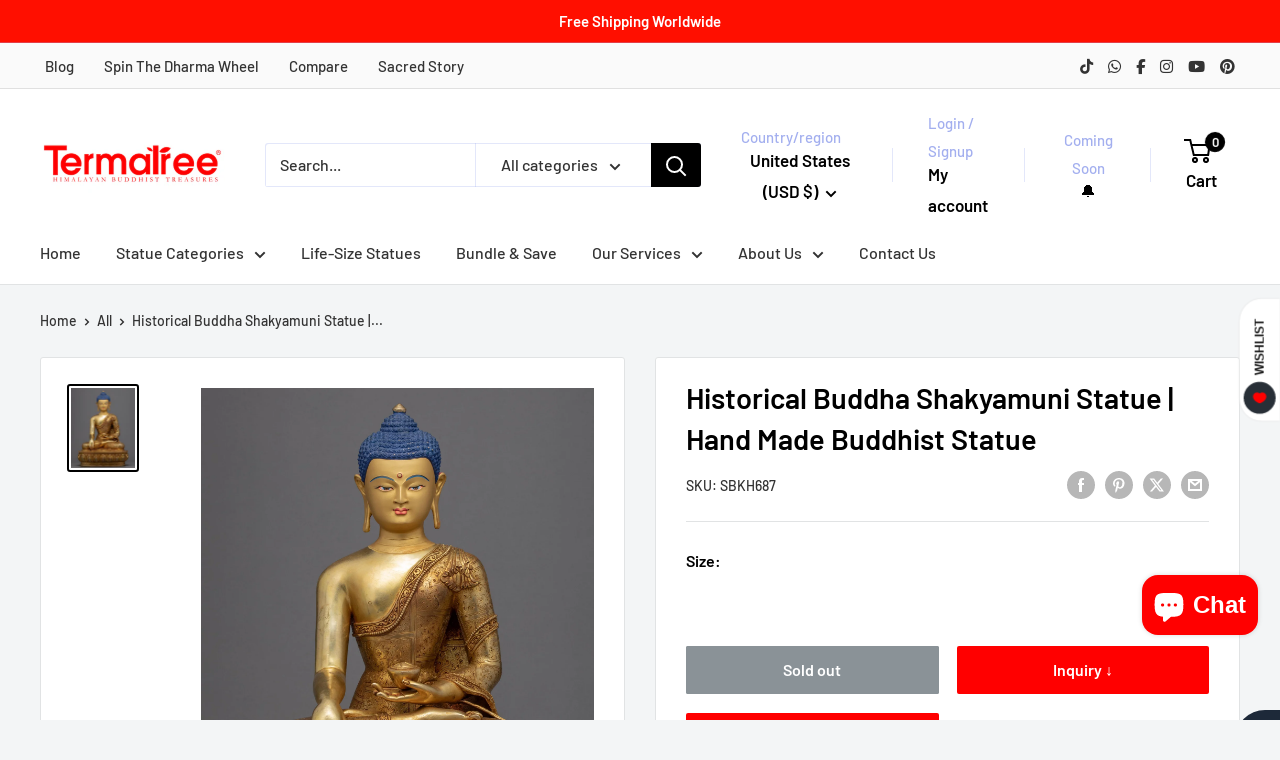

--- FILE ---
content_type: text/html; charset=utf-8
request_url: https://www.termatree.com/products/historical-shakyamuni-buddha
body_size: 62415
content:
<!doctype html>

<html class="no-js" lang="en">
  <head>
    <meta charset="utf-8">

    <!-- Miscrosoft Clarity -->
    <script type="text/javascript">
    (function(c,l,a,r,i,t,y){
        c[a]=c[a]||function(){(c[a].q=c[a].q||[]).push(arguments)};
        t=l.createElement(r);t.async=1;t.src="https://www.clarity.ms/tag/"+i;
        y=l.getElementsByTagName(r)[0];y.parentNode.insertBefore(t,y);
    })(window, document, "clarity", "script", "oq2hds94tw");
      </script>

      <!-- Google Tag Manager -->
      <script>(function(w,d,s,l,i){w[l]=w[l]||[];w[l].push({'gtm.start':
      new Date().getTime(),event:'gtm.js'});var f=d.getElementsByTagName(s)[0],
      j=d.createElement(s),dl=l!='dataLayer'?'&l='+l:'';j.async=true;j.src=
      'https://www.googletagmanager.com/gtm.js?id='+i+dl;f.parentNode.insertBefore(j,f);
      })(window,document,'script','dataLayer','GTM-P3WLZP4');
      </script>
      <!-- End Google Tag Manager -->

       <!-- Global site tag (gtag.js) - Google Analytics -->
      <script async src="https://www.googletagmanager.com/gtag/js?id=G-LK4GT25PLS"></script>
      <script>
        window.dataLayer = window.dataLayer || [];
        function gtag(){dataLayer.push(arguments);}
        gtag('js', new Date());
        gtag('config', 'G-LK4GT25PLS');
      </script>


      <!-- Global site tag (gtag.js) - Google Ads: 349548322 -->
      <script async src="https://www.googletagmanager.com/gtag/js?id=AW-349548322"></script>
      <script>
        window.dataLayer = window.dataLayer || [];
        function gtag(){dataLayer.push(arguments);}
        gtag('js', new Date());
        gtag('config', 'AW-349548322');
      </script>

    <link rel="canonical" href="https://www.termatree.com/products/historical-shakyamuni-buddha">
    <meta name="p:domain_verify" content="3e56a90428dc9d8d9fcd76e3c5ba08cb"/>
    <meta name="facebook-domain-verification" content="byl6iqy9lacd4jbxhcrwy083kfb1m2" />
    <meta name="google-site-verification" content="QPSWXZ7GEQ3R_XdbqHvSf58-nOgpzf6YfWpcjfGvT9s" />
    <meta name="google-site-verification" content="cUgvdZ7NBVBvWU0oSCY4vpxkhE994y7kIePnlQ_QjOo" />

    <meta name="viewport" content="width=device-width, initial-scale=1.0, height=device-height, minimum-scale=1.0, maximum-scale=1.0">
    <meta name="theme-color" content="#000000">

    <title>Historical Buddha Shakyamuni | Hand Made Buddhist Statue</title><meta name="description" content="Historical Buddha Shakyamuni is a hand-crafted statue by our experienced artists. We have gilded the entire sculpture with pure 24k gold. He has an alms bowl on his left hand that rests on his lap facing up, while his right hand is in Bhumispara mudra."><link rel="shortcut icon" href="//www.termatree.com/cdn/shop/files/terma_favicom_3c38239a-c450-4243-af95-b58963478f1b_96x96.png?v=1766555802" type="image/png"><link rel="preload" as="style" href="//www.termatree.com/cdn/shop/t/50/assets/theme.css?v=144620011840598596011766988332">
    <link rel="preload" as="script" href="//www.termatree.com/cdn/shop/t/50/assets/theme.js?v=1815320689903517791745316627">
    <link rel="preconnect" href="https://cdn.shopify.com">
    <link rel="preconnect" href="https://fonts.shopifycdn.com">
    <link rel="dns-prefetch" href="https://productreviews.shopifycdn.com">
    <link rel="dns-prefetch" href="https://ajax.googleapis.com">
    <link rel="dns-prefetch" href="https://maps.googleapis.com">
    <link rel="dns-prefetch" href="https://maps.gstatic.com">

    <meta property="og:type" content="product">
  <meta property="og:title" content="Historical Buddha Shakyamuni Statue | Hand Made Buddhist Statue"><meta property="og:image" content="http://www.termatree.com/cdn/shop/products/ShakyamuniBuddha_537ef3b2-e3f4-4649-abba-ded0577d0ab0.jpg?v=1654684660">
    <meta property="og:image:secure_url" content="https://www.termatree.com/cdn/shop/products/ShakyamuniBuddha_537ef3b2-e3f4-4649-abba-ded0577d0ab0.jpg?v=1654684660">
    <meta property="og:image:width" content="2856">
    <meta property="og:image:height" content="3571">
    <meta property="product:availability" content="out of stock"><meta property="product:price:amount" content="2,375.00">
  <meta property="product:price:currency" content="USD"><meta property="og:description" content="Historical Buddha Shakyamuni is a hand-crafted statue by our experienced artists. We have gilded the entire sculpture with pure 24k gold. He has an alms bowl on his left hand that rests on his lap facing up, while his right hand is in Bhumispara mudra."><meta property="og:url" content="https://www.termatree.com/products/historical-shakyamuni-buddha">
<meta property="og:site_name" content="termatree"><meta name="twitter:card" content="summary"><meta name="twitter:title" content="Historical Buddha Shakyamuni Statue | Hand Made Buddhist Statue">
  <meta name="twitter:description" content="Traditionally Hand-carved, The Statue of Historical Shakyamuni Buddha  Historical Buddha Shakyamuni is a hand-crafted statue by our experienced artists. We have gilded the entire sculpture with pure 24k gold. He has an alms bowl on his left hand that rests on his lap facing up, while his right hand is in Bhumispara mudra. He sits serenely on a lotus seat, illuminating his glorious enlightenment. The robe is full of beautiful design patterns. The crafting of such a design took months and months of hard work. Size: 16.9&quot;/43cm (Height) x 12&quot;.2/31cm (Base)Weight: 8.62 kgMaterial: 24K Gold Gilded, Copper Body, Acrylic Paintings Shakyamuni Siddhartha Gautama was Buddha&#39;s original name. Only when he became the Buddha was he given the name Shakyamuni. Buddha means &quot;awakened one&quot; in Sanskrit. In his left hand, he carries an alms bowl filled with three priceless nectars, signifying">
  <meta name="twitter:image" content="https://www.termatree.com/cdn/shop/products/ShakyamuniBuddha_537ef3b2-e3f4-4649-abba-ded0577d0ab0_600x600_crop_center.jpg?v=1654684660">
    <link rel="preload" href="//www.termatree.com/cdn/fonts/barlow/barlow_n6.329f582a81f63f125e63c20a5a80ae9477df68e1.woff2" as="font" type="font/woff2" crossorigin><link rel="preload" href="//www.termatree.com/cdn/fonts/barlow/barlow_n5.a193a1990790eba0cc5cca569d23799830e90f07.woff2" as="font" type="font/woff2" crossorigin><style>
  @font-face {
  font-family: Barlow;
  font-weight: 600;
  font-style: normal;
  font-display: swap;
  src: url("//www.termatree.com/cdn/fonts/barlow/barlow_n6.329f582a81f63f125e63c20a5a80ae9477df68e1.woff2") format("woff2"),
       url("//www.termatree.com/cdn/fonts/barlow/barlow_n6.0163402e36247bcb8b02716880d0b39568412e9e.woff") format("woff");
}

  @font-face {
  font-family: Barlow;
  font-weight: 500;
  font-style: normal;
  font-display: swap;
  src: url("//www.termatree.com/cdn/fonts/barlow/barlow_n5.a193a1990790eba0cc5cca569d23799830e90f07.woff2") format("woff2"),
       url("//www.termatree.com/cdn/fonts/barlow/barlow_n5.ae31c82169b1dc0715609b8cc6a610b917808358.woff") format("woff");
}

@font-face {
  font-family: Barlow;
  font-weight: 600;
  font-style: normal;
  font-display: swap;
  src: url("//www.termatree.com/cdn/fonts/barlow/barlow_n6.329f582a81f63f125e63c20a5a80ae9477df68e1.woff2") format("woff2"),
       url("//www.termatree.com/cdn/fonts/barlow/barlow_n6.0163402e36247bcb8b02716880d0b39568412e9e.woff") format("woff");
}

@font-face {
  font-family: Barlow;
  font-weight: 600;
  font-style: italic;
  font-display: swap;
  src: url("//www.termatree.com/cdn/fonts/barlow/barlow_i6.5a22bd20fb27bad4d7674cc6e666fb9c77d813bb.woff2") format("woff2"),
       url("//www.termatree.com/cdn/fonts/barlow/barlow_i6.1c8787fcb59f3add01a87f21b38c7ef797e3b3a1.woff") format("woff");
}


  @font-face {
  font-family: Barlow;
  font-weight: 700;
  font-style: normal;
  font-display: swap;
  src: url("//www.termatree.com/cdn/fonts/barlow/barlow_n7.691d1d11f150e857dcbc1c10ef03d825bc378d81.woff2") format("woff2"),
       url("//www.termatree.com/cdn/fonts/barlow/barlow_n7.4fdbb1cb7da0e2c2f88492243ffa2b4f91924840.woff") format("woff");
}

  @font-face {
  font-family: Barlow;
  font-weight: 500;
  font-style: italic;
  font-display: swap;
  src: url("//www.termatree.com/cdn/fonts/barlow/barlow_i5.714d58286997b65cd479af615cfa9bb0a117a573.woff2") format("woff2"),
       url("//www.termatree.com/cdn/fonts/barlow/barlow_i5.0120f77e6447d3b5df4bbec8ad8c2d029d87fb21.woff") format("woff");
}

  @font-face {
  font-family: Barlow;
  font-weight: 700;
  font-style: italic;
  font-display: swap;
  src: url("//www.termatree.com/cdn/fonts/barlow/barlow_i7.50e19d6cc2ba5146fa437a5a7443c76d5d730103.woff2") format("woff2"),
       url("//www.termatree.com/cdn/fonts/barlow/barlow_i7.47e9f98f1b094d912e6fd631cc3fe93d9f40964f.woff") format("woff");
}


  :root {
    --default-text-font-size : 15px;
    --base-text-font-size    : 16px;
    --heading-font-family    : Barlow, sans-serif;
    --heading-font-weight    : 600;
    --heading-font-style     : normal;
    --text-font-family       : Barlow, sans-serif;
    --text-font-weight       : 500;
    --text-font-style        : normal;
    --text-font-bolder-weight: 600;
    --text-link-decoration   : underline;

    --text-color               : #333333;
    --text-color-rgb           : 51, 51, 51;
    --heading-color            : #000000;
    --border-color             : #e1e3e4;
    --border-color-rgb         : 225, 227, 228;
    --form-border-color        : #d4d6d8;
    --accent-color             : #000000;
    --accent-color-rgb         : 0, 0, 0;
    --link-color               : #000000;
    --link-color-hover         : #000000;
    --background               : #f3f5f6;
    --secondary-background     : #ffffff;
    --secondary-background-rgb : 255, 255, 255;
    --accent-background        : rgba(0, 0, 0, 0.08);

    --input-background: #ffffff;

    --error-color       : #ff0000;
    --error-background  : rgba(255, 0, 0, 0.07);
    --success-color     : #00aa00;
    --success-background: rgba(0, 170, 0, 0.11);

    --primary-button-background      : #ff0000;
    --primary-button-background-rgb  : 255, 0, 0;
    --primary-button-text-color      : #ffffff;
    --secondary-button-background    : #ff0000;
    --secondary-button-background-rgb: 255, 0, 0;
    --secondary-button-text-color    : #ffffff;

    --header-background      : #ffffff;
    --header-text-color      : #000000;
    --header-light-text-color: #a3afef;
    --header-border-color    : rgba(163, 175, 239, 0.3);
    --header-accent-color    : #000000;

    --footer-background-color:    #f3f5f6;
    --footer-heading-text-color:  #000000;
    --footer-body-text-color:     #677279;
    --footer-body-text-color-rgb: 103, 114, 121;
    --footer-accent-color:        #ff0000;
    --footer-accent-color-rgb:    255, 0, 0;
    --footer-border:              1px solid var(--border-color);
    
    --flickity-arrow-color: #abb1b4;--product-on-sale-accent           : #ee0000;
    --product-on-sale-accent-rgb       : 238, 0, 0;
    --product-on-sale-color            : #ffffff;
    --product-in-stock-color           : #008a00;
    --product-low-stock-color          : #ee0000;
    --product-sold-out-color           : #8a9297;
    --product-custom-label-1-background: #ff0000;
    --product-custom-label-1-color     : #ffffff;
    --product-custom-label-2-background: #ff0000;
    --product-custom-label-2-color     : #ffffff;
    --product-review-star-color        : #ffbd00;

    --mobile-container-gutter : 20px;
    --desktop-container-gutter: 40px;

    /* Shopify related variables */
    --payment-terms-background-color: #f3f5f6;
  }
</style>

<script>
  // IE11 does not have support for CSS variables, so we have to polyfill them
  if (!(((window || {}).CSS || {}).supports && window.CSS.supports('(--a: 0)'))) {
    const script = document.createElement('script');
    script.type = 'text/javascript';
    script.src = 'https://cdn.jsdelivr.net/npm/css-vars-ponyfill@2';
    script.onload = function() {
      cssVars({});
    };

    document.getElementsByTagName('head')[0].appendChild(script);
  }
</script>


    <script>window.performance && window.performance.mark && window.performance.mark('shopify.content_for_header.start');</script><meta name="google-site-verification" content="xUdxo8U5lHsymHdkVG19-qs1HD3LbW1Bs6MqEyA22MU">
<meta id="shopify-digital-wallet" name="shopify-digital-wallet" content="/52965179590/digital_wallets/dialog">
<meta name="shopify-checkout-api-token" content="fe5922a661a9b3cc91e3dba98ca76315">
<meta id="in-context-paypal-metadata" data-shop-id="52965179590" data-venmo-supported="false" data-environment="production" data-locale="en_US" data-paypal-v4="true" data-currency="USD">
<link rel="alternate" type="application/json+oembed" href="https://www.termatree.com/products/historical-shakyamuni-buddha.oembed">
<script async="async" src="/checkouts/internal/preloads.js?locale=en-US"></script>
<link rel="preconnect" href="https://shop.app" crossorigin="anonymous">
<script async="async" src="https://shop.app/checkouts/internal/preloads.js?locale=en-US&shop_id=52965179590" crossorigin="anonymous"></script>
<script id="apple-pay-shop-capabilities" type="application/json">{"shopId":52965179590,"countryCode":"US","currencyCode":"USD","merchantCapabilities":["supports3DS"],"merchantId":"gid:\/\/shopify\/Shop\/52965179590","merchantName":"termatree","requiredBillingContactFields":["postalAddress","email","phone"],"requiredShippingContactFields":["postalAddress","email","phone"],"shippingType":"shipping","supportedNetworks":["visa","masterCard","amex","discover","elo","jcb"],"total":{"type":"pending","label":"termatree","amount":"1.00"},"shopifyPaymentsEnabled":true,"supportsSubscriptions":true}</script>
<script id="shopify-features" type="application/json">{"accessToken":"fe5922a661a9b3cc91e3dba98ca76315","betas":["rich-media-storefront-analytics"],"domain":"www.termatree.com","predictiveSearch":true,"shopId":52965179590,"locale":"en"}</script>
<script>var Shopify = Shopify || {};
Shopify.shop = "termatree.myshopify.com";
Shopify.locale = "en";
Shopify.currency = {"active":"USD","rate":"1.0"};
Shopify.country = "US";
Shopify.theme = {"name":"Termatree 4.0","id":177706271011,"schema_name":"Warehouse","schema_version":"6.3.0","theme_store_id":871,"role":"main"};
Shopify.theme.handle = "null";
Shopify.theme.style = {"id":null,"handle":null};
Shopify.cdnHost = "www.termatree.com/cdn";
Shopify.routes = Shopify.routes || {};
Shopify.routes.root = "/";</script>
<script type="module">!function(o){(o.Shopify=o.Shopify||{}).modules=!0}(window);</script>
<script>!function(o){function n(){var o=[];function n(){o.push(Array.prototype.slice.apply(arguments))}return n.q=o,n}var t=o.Shopify=o.Shopify||{};t.loadFeatures=n(),t.autoloadFeatures=n()}(window);</script>
<script>
  window.ShopifyPay = window.ShopifyPay || {};
  window.ShopifyPay.apiHost = "shop.app\/pay";
  window.ShopifyPay.redirectState = null;
</script>
<script id="shop-js-analytics" type="application/json">{"pageType":"product"}</script>
<script defer="defer" async type="module" src="//www.termatree.com/cdn/shopifycloud/shop-js/modules/v2/client.init-shop-cart-sync_BdyHc3Nr.en.esm.js"></script>
<script defer="defer" async type="module" src="//www.termatree.com/cdn/shopifycloud/shop-js/modules/v2/chunk.common_Daul8nwZ.esm.js"></script>
<script type="module">
  await import("//www.termatree.com/cdn/shopifycloud/shop-js/modules/v2/client.init-shop-cart-sync_BdyHc3Nr.en.esm.js");
await import("//www.termatree.com/cdn/shopifycloud/shop-js/modules/v2/chunk.common_Daul8nwZ.esm.js");

  window.Shopify.SignInWithShop?.initShopCartSync?.({"fedCMEnabled":true,"windoidEnabled":true});

</script>
<script defer="defer" async type="module" src="//www.termatree.com/cdn/shopifycloud/shop-js/modules/v2/client.payment-terms_MV4M3zvL.en.esm.js"></script>
<script defer="defer" async type="module" src="//www.termatree.com/cdn/shopifycloud/shop-js/modules/v2/chunk.common_Daul8nwZ.esm.js"></script>
<script defer="defer" async type="module" src="//www.termatree.com/cdn/shopifycloud/shop-js/modules/v2/chunk.modal_CQq8HTM6.esm.js"></script>
<script type="module">
  await import("//www.termatree.com/cdn/shopifycloud/shop-js/modules/v2/client.payment-terms_MV4M3zvL.en.esm.js");
await import("//www.termatree.com/cdn/shopifycloud/shop-js/modules/v2/chunk.common_Daul8nwZ.esm.js");
await import("//www.termatree.com/cdn/shopifycloud/shop-js/modules/v2/chunk.modal_CQq8HTM6.esm.js");

  
</script>
<script>
  window.Shopify = window.Shopify || {};
  if (!window.Shopify.featureAssets) window.Shopify.featureAssets = {};
  window.Shopify.featureAssets['shop-js'] = {"shop-cart-sync":["modules/v2/client.shop-cart-sync_QYOiDySF.en.esm.js","modules/v2/chunk.common_Daul8nwZ.esm.js"],"init-fed-cm":["modules/v2/client.init-fed-cm_DchLp9rc.en.esm.js","modules/v2/chunk.common_Daul8nwZ.esm.js"],"shop-button":["modules/v2/client.shop-button_OV7bAJc5.en.esm.js","modules/v2/chunk.common_Daul8nwZ.esm.js"],"init-windoid":["modules/v2/client.init-windoid_DwxFKQ8e.en.esm.js","modules/v2/chunk.common_Daul8nwZ.esm.js"],"shop-cash-offers":["modules/v2/client.shop-cash-offers_DWtL6Bq3.en.esm.js","modules/v2/chunk.common_Daul8nwZ.esm.js","modules/v2/chunk.modal_CQq8HTM6.esm.js"],"shop-toast-manager":["modules/v2/client.shop-toast-manager_CX9r1SjA.en.esm.js","modules/v2/chunk.common_Daul8nwZ.esm.js"],"init-shop-email-lookup-coordinator":["modules/v2/client.init-shop-email-lookup-coordinator_UhKnw74l.en.esm.js","modules/v2/chunk.common_Daul8nwZ.esm.js"],"pay-button":["modules/v2/client.pay-button_DzxNnLDY.en.esm.js","modules/v2/chunk.common_Daul8nwZ.esm.js"],"avatar":["modules/v2/client.avatar_BTnouDA3.en.esm.js"],"init-shop-cart-sync":["modules/v2/client.init-shop-cart-sync_BdyHc3Nr.en.esm.js","modules/v2/chunk.common_Daul8nwZ.esm.js"],"shop-login-button":["modules/v2/client.shop-login-button_D8B466_1.en.esm.js","modules/v2/chunk.common_Daul8nwZ.esm.js","modules/v2/chunk.modal_CQq8HTM6.esm.js"],"init-customer-accounts-sign-up":["modules/v2/client.init-customer-accounts-sign-up_C8fpPm4i.en.esm.js","modules/v2/client.shop-login-button_D8B466_1.en.esm.js","modules/v2/chunk.common_Daul8nwZ.esm.js","modules/v2/chunk.modal_CQq8HTM6.esm.js"],"init-shop-for-new-customer-accounts":["modules/v2/client.init-shop-for-new-customer-accounts_CVTO0Ztu.en.esm.js","modules/v2/client.shop-login-button_D8B466_1.en.esm.js","modules/v2/chunk.common_Daul8nwZ.esm.js","modules/v2/chunk.modal_CQq8HTM6.esm.js"],"init-customer-accounts":["modules/v2/client.init-customer-accounts_dRgKMfrE.en.esm.js","modules/v2/client.shop-login-button_D8B466_1.en.esm.js","modules/v2/chunk.common_Daul8nwZ.esm.js","modules/v2/chunk.modal_CQq8HTM6.esm.js"],"shop-follow-button":["modules/v2/client.shop-follow-button_CkZpjEct.en.esm.js","modules/v2/chunk.common_Daul8nwZ.esm.js","modules/v2/chunk.modal_CQq8HTM6.esm.js"],"lead-capture":["modules/v2/client.lead-capture_BntHBhfp.en.esm.js","modules/v2/chunk.common_Daul8nwZ.esm.js","modules/v2/chunk.modal_CQq8HTM6.esm.js"],"checkout-modal":["modules/v2/client.checkout-modal_CfxcYbTm.en.esm.js","modules/v2/chunk.common_Daul8nwZ.esm.js","modules/v2/chunk.modal_CQq8HTM6.esm.js"],"shop-login":["modules/v2/client.shop-login_Da4GZ2H6.en.esm.js","modules/v2/chunk.common_Daul8nwZ.esm.js","modules/v2/chunk.modal_CQq8HTM6.esm.js"],"payment-terms":["modules/v2/client.payment-terms_MV4M3zvL.en.esm.js","modules/v2/chunk.common_Daul8nwZ.esm.js","modules/v2/chunk.modal_CQq8HTM6.esm.js"]};
</script>
<script>(function() {
  var isLoaded = false;
  function asyncLoad() {
    if (isLoaded) return;
    isLoaded = true;
    var urls = ["\/\/cdn.shopify.com\/proxy\/0e4090631bee08a17ea0939e081d058427c39c5a956db8c62700ec355e2b5859\/bingshoppingtool-t2app-prod.trafficmanager.net\/uet\/tracking_script?shop=termatree.myshopify.com\u0026sp-cache-control=cHVibGljLCBtYXgtYWdlPTkwMA"];
    for (var i = 0; i < urls.length; i++) {
      var s = document.createElement('script');
      s.type = 'text/javascript';
      s.async = true;
      s.src = urls[i];
      var x = document.getElementsByTagName('script')[0];
      x.parentNode.insertBefore(s, x);
    }
  };
  if(window.attachEvent) {
    window.attachEvent('onload', asyncLoad);
  } else {
    window.addEventListener('load', asyncLoad, false);
  }
})();</script>
<script id="__st">var __st={"a":52965179590,"offset":-28800,"reqid":"a4a76398-73bf-4bc2-9279-368b9e39b82d-1768994525","pageurl":"www.termatree.com\/products\/historical-shakyamuni-buddha","u":"f94dc2d33a81","p":"product","rtyp":"product","rid":7475553534150};</script>
<script>window.ShopifyPaypalV4VisibilityTracking = true;</script>
<script id="form-persister">!function(){'use strict';const t='contact',e='new_comment',n=[[t,t],['blogs',e],['comments',e],[t,'customer']],o='password',r='form_key',c=['recaptcha-v3-token','g-recaptcha-response','h-captcha-response',o],s=()=>{try{return window.sessionStorage}catch{return}},i='__shopify_v',u=t=>t.elements[r],a=function(){const t=[...n].map((([t,e])=>`form[action*='/${t}']:not([data-nocaptcha='true']) input[name='form_type'][value='${e}']`)).join(',');var e;return e=t,()=>e?[...document.querySelectorAll(e)].map((t=>t.form)):[]}();function m(t){const e=u(t);a().includes(t)&&(!e||!e.value)&&function(t){try{if(!s())return;!function(t){const e=s();if(!e)return;const n=u(t);if(!n)return;const o=n.value;o&&e.removeItem(o)}(t);const e=Array.from(Array(32),(()=>Math.random().toString(36)[2])).join('');!function(t,e){u(t)||t.append(Object.assign(document.createElement('input'),{type:'hidden',name:r})),t.elements[r].value=e}(t,e),function(t,e){const n=s();if(!n)return;const r=[...t.querySelectorAll(`input[type='${o}']`)].map((({name:t})=>t)),u=[...c,...r],a={};for(const[o,c]of new FormData(t).entries())u.includes(o)||(a[o]=c);n.setItem(e,JSON.stringify({[i]:1,action:t.action,data:a}))}(t,e)}catch(e){console.error('failed to persist form',e)}}(t)}const f=t=>{if('true'===t.dataset.persistBound)return;const e=function(t,e){const n=function(t){return'function'==typeof t.submit?t.submit:HTMLFormElement.prototype.submit}(t).bind(t);return function(){let t;return()=>{t||(t=!0,(()=>{try{e(),n()}catch(t){(t=>{console.error('form submit failed',t)})(t)}})(),setTimeout((()=>t=!1),250))}}()}(t,(()=>{m(t)}));!function(t,e){if('function'==typeof t.submit&&'function'==typeof e)try{t.submit=e}catch{}}(t,e),t.addEventListener('submit',(t=>{t.preventDefault(),e()})),t.dataset.persistBound='true'};!function(){function t(t){const e=(t=>{const e=t.target;return e instanceof HTMLFormElement?e:e&&e.form})(t);e&&m(e)}document.addEventListener('submit',t),document.addEventListener('DOMContentLoaded',(()=>{const e=a();for(const t of e)f(t);var n;n=document.body,new window.MutationObserver((t=>{for(const e of t)if('childList'===e.type&&e.addedNodes.length)for(const t of e.addedNodes)1===t.nodeType&&'FORM'===t.tagName&&a().includes(t)&&f(t)})).observe(n,{childList:!0,subtree:!0,attributes:!1}),document.removeEventListener('submit',t)}))}()}();</script>
<script integrity="sha256-4kQ18oKyAcykRKYeNunJcIwy7WH5gtpwJnB7kiuLZ1E=" data-source-attribution="shopify.loadfeatures" defer="defer" src="//www.termatree.com/cdn/shopifycloud/storefront/assets/storefront/load_feature-a0a9edcb.js" crossorigin="anonymous"></script>
<script crossorigin="anonymous" defer="defer" src="//www.termatree.com/cdn/shopifycloud/storefront/assets/shopify_pay/storefront-65b4c6d7.js?v=20250812"></script>
<script data-source-attribution="shopify.dynamic_checkout.dynamic.init">var Shopify=Shopify||{};Shopify.PaymentButton=Shopify.PaymentButton||{isStorefrontPortableWallets:!0,init:function(){window.Shopify.PaymentButton.init=function(){};var t=document.createElement("script");t.src="https://www.termatree.com/cdn/shopifycloud/portable-wallets/latest/portable-wallets.en.js",t.type="module",document.head.appendChild(t)}};
</script>
<script data-source-attribution="shopify.dynamic_checkout.buyer_consent">
  function portableWalletsHideBuyerConsent(e){var t=document.getElementById("shopify-buyer-consent"),n=document.getElementById("shopify-subscription-policy-button");t&&n&&(t.classList.add("hidden"),t.setAttribute("aria-hidden","true"),n.removeEventListener("click",e))}function portableWalletsShowBuyerConsent(e){var t=document.getElementById("shopify-buyer-consent"),n=document.getElementById("shopify-subscription-policy-button");t&&n&&(t.classList.remove("hidden"),t.removeAttribute("aria-hidden"),n.addEventListener("click",e))}window.Shopify?.PaymentButton&&(window.Shopify.PaymentButton.hideBuyerConsent=portableWalletsHideBuyerConsent,window.Shopify.PaymentButton.showBuyerConsent=portableWalletsShowBuyerConsent);
</script>
<script data-source-attribution="shopify.dynamic_checkout.cart.bootstrap">document.addEventListener("DOMContentLoaded",(function(){function t(){return document.querySelector("shopify-accelerated-checkout-cart, shopify-accelerated-checkout")}if(t())Shopify.PaymentButton.init();else{new MutationObserver((function(e,n){t()&&(Shopify.PaymentButton.init(),n.disconnect())})).observe(document.body,{childList:!0,subtree:!0})}}));
</script>
<script id='scb4127' type='text/javascript' async='' src='https://www.termatree.com/cdn/shopifycloud/privacy-banner/storefront-banner.js'></script><link id="shopify-accelerated-checkout-styles" rel="stylesheet" media="screen" href="https://www.termatree.com/cdn/shopifycloud/portable-wallets/latest/accelerated-checkout-backwards-compat.css" crossorigin="anonymous">
<style id="shopify-accelerated-checkout-cart">
        #shopify-buyer-consent {
  margin-top: 1em;
  display: inline-block;
  width: 100%;
}

#shopify-buyer-consent.hidden {
  display: none;
}

#shopify-subscription-policy-button {
  background: none;
  border: none;
  padding: 0;
  text-decoration: underline;
  font-size: inherit;
  cursor: pointer;
}

#shopify-subscription-policy-button::before {
  box-shadow: none;
}

      </style>

<script>window.performance && window.performance.mark && window.performance.mark('shopify.content_for_header.end');</script>

    <link rel="stylesheet" href="//www.termatree.com/cdn/shop/t/50/assets/theme.css?v=144620011840598596011766988332">

    <script type="application/ld+json">{"@context":"http:\/\/schema.org\/","@id":"\/products\/historical-shakyamuni-buddha#product","@type":"ProductGroup","brand":{"@type":"Brand","name":"KH"},"category":"Buddha","description":"Traditionally Hand-carved, The Statue of Historical Shakyamuni Buddha \nHistorical Buddha Shakyamuni is a hand-crafted statue by our experienced artists. We have gilded the entire sculpture with pure 24k gold. He has an alms bowl on his left hand that rests on his lap facing up, while his right hand is in Bhumispara mudra. He sits serenely on a lotus seat, illuminating his glorious enlightenment. The robe is full of beautiful design patterns. The crafting of such a design took months and months of hard work.\nSize: 16.9\"\/43cm (Height) x 12\".2\/31cm (Base)Weight: 8.62 kgMaterial: 24K Gold Gilded, Copper Body, Acrylic Paintings\nShakyamuni Siddhartha Gautama was Buddha's original name. Only when he became the Buddha was he given the name Shakyamuni. Buddha means \"awakened one\" in Sanskrit. In his left hand, he carries an alms bowl filled with three priceless nectars, signifying his victory over the three demons of uncontrollable death, polluted aggregates, and delusion.","hasVariant":[{"@id":"\/products\/historical-shakyamuni-buddha?variant=42074731872454#variant","@type":"Product","image":"https:\/\/www.termatree.com\/cdn\/shop\/products\/ShakyamuniBuddha_537ef3b2-e3f4-4649-abba-ded0577d0ab0.jpg?v=1654684660\u0026width=1920","name":"Historical Buddha Shakyamuni Statue | Hand Made Buddhist Statue - 43cm x 31cm","offers":{"@id":"\/products\/historical-shakyamuni-buddha?variant=42074731872454#offer","@type":"Offer","availability":"http:\/\/schema.org\/OutOfStock","price":"2375.00","priceCurrency":"USD","url":"https:\/\/www.termatree.com\/products\/historical-shakyamuni-buddha?variant=42074731872454"},"sku":"SBKH687"}],"name":"Historical Buddha Shakyamuni Statue | Hand Made Buddhist Statue","productGroupID":"7475553534150","url":"https:\/\/www.termatree.com\/products\/historical-shakyamuni-buddha"}</script><script type="application/ld+json">
  {
    "@context": "https://schema.org",
    "@type": "BreadcrumbList",
    "itemListElement": [{
        "@type": "ListItem",
        "position": 1,
        "name": "Home",
        "item": "https://www.termatree.com"
      },{
            "@type": "ListItem",
            "position": 2,
            "name": "Historical Buddha Shakyamuni Statue | Hand Made Buddhist Statue",
            "item": "https://www.termatree.com/products/historical-shakyamuni-buddha"
          }]
  }
</script>

    <script>
      // This allows to expose several variables to the global scope, to be used in scripts
      window.theme = {
        pageType: "product",
        cartCount: 0,
        moneyFormat: "${{amount}}",
        moneyWithCurrencyFormat: "${{amount}} USD",
        currencyCodeEnabled: false,
        showDiscount: true,
        discountMode: "percentage",
        cartType: "drawer"
      };

      window.routes = {
        rootUrl: "\/",
        rootUrlWithoutSlash: '',
        cartUrl: "\/cart",
        cartAddUrl: "\/cart\/add",
        cartChangeUrl: "\/cart\/change",
        searchUrl: "\/search",
        productRecommendationsUrl: "\/recommendations\/products"
      };

      window.languages = {
        productRegularPrice: "Regular price",
        productSalePrice: "Sale price",
        collectionOnSaleLabel: "Save {{savings}}",
        productFormUnavailable: "Unavailable",
        productFormAddToCart: "Add to cart",
        productFormPreOrder: "Pre-order",
        productFormSoldOut: "Sold out",
        productAdded: "Product has been added to your cart",
        productAddedShort: "Added!",
        shippingEstimatorNoResults: "No shipping could be found for your address.",
        shippingEstimatorOneResult: "There is one shipping rate for your address:",
        shippingEstimatorMultipleResults: "There are {{count}} shipping rates for your address:",
        shippingEstimatorErrors: "There are some errors:"
      };

      document.documentElement.className = document.documentElement.className.replace('no-js', 'js');
    </script><script src="//www.termatree.com/cdn/shop/t/50/assets/theme.js?v=1815320689903517791745316627" defer></script>
    <script src="//www.termatree.com/cdn/shop/t/50/assets/custom.js?v=102476495355921946141745316627" defer></script><script>
        (function () {
          window.onpageshow = function() {
            // We force re-freshing the cart content onpageshow, as most browsers will serve a cache copy when hitting the
            // back button, which cause staled data
            document.documentElement.dispatchEvent(new CustomEvent('cart:refresh', {
              bubbles: true,
              detail: {scrollToTop: false}
            }));
          };
        })();
      </script>
      <script>
      (function () {
        "use strict";

        /* ------------------------------------
          1. Disable right-click
        ------------------------------------ */
        document.addEventListener("contextmenu", function (e) {
          e.preventDefault();
        });

        /* ------------------------------------
          2. Disable DevTools shortcuts
        ------------------------------------ */
        document.addEventListener("keydown", function (e) {
          const key = e.key.toLowerCase();

          if (
            key === "f12" ||
            (e.ctrlKey && key === "u") ||
            (e.ctrlKey && e.shiftKey && (key === "i" || key === "j" || key === "c"))
          ) {
            e.preventDefault();
            return false;
          }
        });

        /* ------------------------------------
          3. Open product links in new tab
        ------------------------------------ */
        function makeProductLinksNewTab() {
          document.querySelectorAll('a[href*="/products/"]').forEach(function (link) {
            if (!link.dataset.fixed) {
              link.target = "_blank";
              link.rel = "noopener noreferrer";
              link.dataset.fixed = "true";
            }
          });
        }

        document.addEventListener("DOMContentLoaded", function () {
          makeProductLinksNewTab();

          // Watch for dynamically injected product sections
          const interval = setInterval(function () {
            makeProductLinksNewTab();

            const recommended = document.querySelector(
              ".product-recommendations, #product-recommendations, [data-product-recommendations]"
            );

            if (recommended && recommended.querySelector('a[href*="/products/"]')) {
              clearInterval(interval);
            }
          }, 500);
        });

      })();
      </script><!-- BEGIN app block: shopify://apps/judge-me-reviews/blocks/judgeme_core/61ccd3b1-a9f2-4160-9fe9-4fec8413e5d8 --><!-- Start of Judge.me Core -->






<link rel="dns-prefetch" href="https://cdnwidget.judge.me">
<link rel="dns-prefetch" href="https://cdn.judge.me">
<link rel="dns-prefetch" href="https://cdn1.judge.me">
<link rel="dns-prefetch" href="https://api.judge.me">

<script data-cfasync='false' class='jdgm-settings-script'>window.jdgmSettings={"pagination":5,"disable_web_reviews":false,"badge_no_review_text":"No reviews","badge_n_reviews_text":"{{ n }} review/reviews","hide_badge_preview_if_no_reviews":true,"badge_hide_text":false,"enforce_center_preview_badge":false,"widget_title":"Customer Reviews","widget_open_form_text":"Write a review","widget_close_form_text":"Cancel review","widget_refresh_page_text":"Refresh page","widget_summary_text":"Based on {{ number_of_reviews }} review/reviews","widget_no_review_text":"Be the first to write a review","widget_name_field_text":"Display name","widget_verified_name_field_text":"Verified Name (public)","widget_name_placeholder_text":"Display name","widget_required_field_error_text":"This field is required.","widget_email_field_text":"Email address","widget_verified_email_field_text":"Verified Email (private, can not be edited)","widget_email_placeholder_text":"Your email address","widget_email_field_error_text":"Please enter a valid email address.","widget_rating_field_text":"Rating","widget_review_title_field_text":"Review Title","widget_review_title_placeholder_text":"Give your review a title","widget_review_body_field_text":"Review content","widget_review_body_placeholder_text":"Start writing here...","widget_pictures_field_text":"Picture/Video (optional)","widget_submit_review_text":"Submit Review","widget_submit_verified_review_text":"Submit Verified Review","widget_submit_success_msg_with_auto_publish":"Thank you! Please refresh the page in a few moments to see your review. You can remove or edit your review by logging into \u003ca href='https://judge.me/login' target='_blank' rel='nofollow noopener'\u003eJudge.me\u003c/a\u003e","widget_submit_success_msg_no_auto_publish":"Thank you! Your review will be published as soon as it is approved by the shop admin. You can remove or edit your review by logging into \u003ca href='https://judge.me/login' target='_blank' rel='nofollow noopener'\u003eJudge.me\u003c/a\u003e","widget_show_default_reviews_out_of_total_text":"Showing {{ n_reviews_shown }} out of {{ n_reviews }} reviews.","widget_show_all_link_text":"Show all","widget_show_less_link_text":"Show less","widget_author_said_text":"{{ reviewer_name }} said:","widget_days_text":"{{ n }} days ago","widget_weeks_text":"{{ n }} week/weeks ago","widget_months_text":"{{ n }} month/months ago","widget_years_text":"{{ n }} year/years ago","widget_yesterday_text":"Yesterday","widget_today_text":"Today","widget_replied_text":"\u003e\u003e {{ shop_name }} replied:","widget_read_more_text":"Read more","widget_reviewer_name_as_initial":"","widget_rating_filter_color":"#fbcd0a","widget_rating_filter_see_all_text":"See all reviews","widget_sorting_most_recent_text":"Most Recent","widget_sorting_highest_rating_text":"Highest Rating","widget_sorting_lowest_rating_text":"Lowest Rating","widget_sorting_with_pictures_text":"Only Pictures","widget_sorting_most_helpful_text":"Most Helpful","widget_open_question_form_text":"Ask a question","widget_reviews_subtab_text":"Reviews","widget_questions_subtab_text":"Questions","widget_question_label_text":"Question","widget_answer_label_text":"Answer","widget_question_placeholder_text":"Write your question here","widget_submit_question_text":"Submit Question","widget_question_submit_success_text":"Thank you for your question! We will notify you once it gets answered.","verified_badge_text":"Verified","verified_badge_bg_color":"","verified_badge_text_color":"","verified_badge_placement":"left-of-reviewer-name","widget_review_max_height":3,"widget_hide_border":false,"widget_social_share":false,"widget_thumb":false,"widget_review_location_show":false,"widget_location_format":"","all_reviews_include_out_of_store_products":true,"all_reviews_out_of_store_text":"(out of store)","all_reviews_pagination":100,"all_reviews_product_name_prefix_text":"about","enable_review_pictures":true,"enable_question_anwser":false,"widget_theme":"leex","review_date_format":"mm/dd/yyyy","default_sort_method":"most-recent","widget_product_reviews_subtab_text":"Product Reviews","widget_shop_reviews_subtab_text":"Shop Reviews","widget_other_products_reviews_text":"Reviews for other products","widget_store_reviews_subtab_text":"Store reviews","widget_no_store_reviews_text":"This store hasn't received any reviews yet","widget_web_restriction_product_reviews_text":"This product hasn't received any reviews yet","widget_no_items_text":"No items found","widget_show_more_text":"Show more","widget_write_a_store_review_text":"Write a Store Review","widget_other_languages_heading":"Reviews in Other Languages","widget_translate_review_text":"Translate review to {{ language }}","widget_translating_review_text":"Translating...","widget_show_original_translation_text":"Show original ({{ language }})","widget_translate_review_failed_text":"Review couldn't be translated.","widget_translate_review_retry_text":"Retry","widget_translate_review_try_again_later_text":"Try again later","show_product_url_for_grouped_product":false,"widget_sorting_pictures_first_text":"Pictures First","show_pictures_on_all_rev_page_mobile":false,"show_pictures_on_all_rev_page_desktop":false,"floating_tab_hide_mobile_install_preference":false,"floating_tab_button_name":"★ Reviews","floating_tab_title":"Let customers speak for us","floating_tab_button_color":"","floating_tab_button_background_color":"","floating_tab_url":"","floating_tab_url_enabled":false,"floating_tab_tab_style":"text","all_reviews_text_badge_text":"Customers rate us {{ shop.metafields.judgeme.all_reviews_rating | round: 1 }}/5 based on {{ shop.metafields.judgeme.all_reviews_count }} reviews.","all_reviews_text_badge_text_branded_style":"{{ shop.metafields.judgeme.all_reviews_rating | round: 1 }} out of 5 stars based on {{ shop.metafields.judgeme.all_reviews_count }} reviews","is_all_reviews_text_badge_a_link":false,"show_stars_for_all_reviews_text_badge":false,"all_reviews_text_badge_url":"","all_reviews_text_style":"branded","all_reviews_text_color_style":"judgeme_brand_color","all_reviews_text_color":"#108474","all_reviews_text_show_jm_brand":false,"featured_carousel_show_header":true,"featured_carousel_title":"Let customers speak for us","testimonials_carousel_title":"Customers are saying","videos_carousel_title":"Real customer stories","cards_carousel_title":"Customers are saying","featured_carousel_count_text":"from {{ n }} reviews","featured_carousel_add_link_to_all_reviews_page":false,"featured_carousel_url":"","featured_carousel_show_images":true,"featured_carousel_autoslide_interval":5,"featured_carousel_arrows_on_the_sides":false,"featured_carousel_height":250,"featured_carousel_width":80,"featured_carousel_image_size":0,"featured_carousel_image_height":250,"featured_carousel_arrow_color":"#eeeeee","verified_count_badge_style":"branded","verified_count_badge_orientation":"horizontal","verified_count_badge_color_style":"judgeme_brand_color","verified_count_badge_color":"#108474","is_verified_count_badge_a_link":false,"verified_count_badge_url":"","verified_count_badge_show_jm_brand":true,"widget_rating_preset_default":5,"widget_first_sub_tab":"product-reviews","widget_show_histogram":false,"widget_histogram_use_custom_color":false,"widget_pagination_use_custom_color":false,"widget_star_use_custom_color":false,"widget_verified_badge_use_custom_color":false,"widget_write_review_use_custom_color":false,"picture_reminder_submit_button":"Upload Pictures","enable_review_videos":false,"mute_video_by_default":false,"widget_sorting_videos_first_text":"Videos First","widget_review_pending_text":"Pending","featured_carousel_items_for_large_screen":3,"social_share_options_order":"Facebook,Twitter","remove_microdata_snippet":true,"disable_json_ld":false,"enable_json_ld_products":false,"preview_badge_show_question_text":false,"preview_badge_no_question_text":"No questions","preview_badge_n_question_text":"{{ number_of_questions }} question/questions","qa_badge_show_icon":false,"qa_badge_position":"same-row","remove_judgeme_branding":true,"widget_add_search_bar":false,"widget_search_bar_placeholder":"Search","widget_sorting_verified_only_text":"Verified only","featured_carousel_theme":"default","featured_carousel_show_rating":true,"featured_carousel_show_title":true,"featured_carousel_show_body":true,"featured_carousel_show_date":false,"featured_carousel_show_reviewer":true,"featured_carousel_show_product":false,"featured_carousel_header_background_color":"#108474","featured_carousel_header_text_color":"#ffffff","featured_carousel_name_product_separator":"reviewed","featured_carousel_full_star_background":"#108474","featured_carousel_empty_star_background":"#dadada","featured_carousel_vertical_theme_background":"#f9fafb","featured_carousel_verified_badge_enable":true,"featured_carousel_verified_badge_color":"#108474","featured_carousel_border_style":"round","featured_carousel_review_line_length_limit":3,"featured_carousel_more_reviews_button_text":"Read more reviews","featured_carousel_view_product_button_text":"View product","all_reviews_page_load_reviews_on":"button_click","all_reviews_page_load_more_text":"Load More Reviews","disable_fb_tab_reviews":false,"enable_ajax_cdn_cache":false,"widget_advanced_speed_features":5,"widget_public_name_text":"displayed publicly like","default_reviewer_name":"John Smith","default_reviewer_name_has_non_latin":true,"widget_reviewer_anonymous":"Anonymous","medals_widget_title":"Judge.me Review Medals","medals_widget_background_color":"#f9fafb","medals_widget_position":"footer_all_pages","medals_widget_border_color":"#f9fafb","medals_widget_verified_text_position":"left","medals_widget_use_monochromatic_version":false,"medals_widget_elements_color":"#108474","show_reviewer_avatar":true,"widget_invalid_yt_video_url_error_text":"Not a YouTube video URL","widget_max_length_field_error_text":"Please enter no more than {0} characters.","widget_show_country_flag":false,"widget_show_collected_via_shop_app":true,"widget_verified_by_shop_badge_style":"light","widget_verified_by_shop_text":"Verified by Shop","widget_show_photo_gallery":false,"widget_load_with_code_splitting":true,"widget_ugc_install_preference":false,"widget_ugc_title":"Made by us, Shared by you","widget_ugc_subtitle":"Tag us to see your picture featured in our page","widget_ugc_arrows_color":"#ffffff","widget_ugc_primary_button_text":"Buy Now","widget_ugc_primary_button_background_color":"#108474","widget_ugc_primary_button_text_color":"#ffffff","widget_ugc_primary_button_border_width":"0","widget_ugc_primary_button_border_style":"none","widget_ugc_primary_button_border_color":"#108474","widget_ugc_primary_button_border_radius":"25","widget_ugc_secondary_button_text":"Load More","widget_ugc_secondary_button_background_color":"#ffffff","widget_ugc_secondary_button_text_color":"#108474","widget_ugc_secondary_button_border_width":"2","widget_ugc_secondary_button_border_style":"solid","widget_ugc_secondary_button_border_color":"#108474","widget_ugc_secondary_button_border_radius":"25","widget_ugc_reviews_button_text":"View Reviews","widget_ugc_reviews_button_background_color":"#ffffff","widget_ugc_reviews_button_text_color":"#108474","widget_ugc_reviews_button_border_width":"2","widget_ugc_reviews_button_border_style":"solid","widget_ugc_reviews_button_border_color":"#108474","widget_ugc_reviews_button_border_radius":"25","widget_ugc_reviews_button_link_to":"judgeme-reviews-page","widget_ugc_show_post_date":true,"widget_ugc_max_width":"800","widget_rating_metafield_value_type":true,"widget_primary_color":"#2D2424","widget_enable_secondary_color":false,"widget_secondary_color":"#edf5f5","widget_summary_average_rating_text":"{{ average_rating }} out of 5","widget_media_grid_title":"Customer photos \u0026 videos","widget_media_grid_see_more_text":"See more","widget_round_style":true,"widget_show_product_medals":false,"widget_verified_by_judgeme_text":"Verified by Judge.me","widget_show_store_medals":true,"widget_verified_by_judgeme_text_in_store_medals":"Verified by Judge.me","widget_media_field_exceed_quantity_message":"Sorry, we can only accept {{ max_media }} for one review.","widget_media_field_exceed_limit_message":"{{ file_name }} is too large, please select a {{ media_type }} less than {{ size_limit }}MB.","widget_review_submitted_text":"Review Submitted!","widget_question_submitted_text":"Question Submitted!","widget_close_form_text_question":"Cancel","widget_write_your_answer_here_text":"Write your answer here","widget_enabled_branded_link":true,"widget_show_collected_by_judgeme":false,"widget_reviewer_name_color":"","widget_write_review_text_color":"","widget_write_review_bg_color":"","widget_collected_by_judgeme_text":"collected by Judge.me","widget_pagination_type":"load_more","widget_load_more_text":"Load More","widget_load_more_color":"#108474","widget_full_review_text":"Full Review","widget_read_more_reviews_text":"Read More Reviews","widget_read_questions_text":"Read Questions","widget_questions_and_answers_text":"Questions \u0026 Answers","widget_verified_by_text":"Verified by","widget_verified_text":"Verified","widget_number_of_reviews_text":"{{ number_of_reviews }} reviews","widget_back_button_text":"Back","widget_next_button_text":"Next","widget_custom_forms_filter_button":"Filters","custom_forms_style":"horizontal","widget_show_review_information":false,"how_reviews_are_collected":"How reviews are collected?","widget_show_review_keywords":false,"widget_gdpr_statement":"How we use your data: We'll only contact you about the review you left, and only if necessary. By submitting your review, you agree to Judge.me's \u003ca href='https://judge.me/terms' target='_blank' rel='nofollow noopener'\u003eterms\u003c/a\u003e, \u003ca href='https://judge.me/privacy' target='_blank' rel='nofollow noopener'\u003eprivacy\u003c/a\u003e and \u003ca href='https://judge.me/content-policy' target='_blank' rel='nofollow noopener'\u003econtent\u003c/a\u003e policies.","widget_multilingual_sorting_enabled":false,"widget_translate_review_content_enabled":false,"widget_translate_review_content_method":"manual","popup_widget_review_selection":"automatically_with_pictures","popup_widget_round_border_style":true,"popup_widget_show_title":true,"popup_widget_show_body":true,"popup_widget_show_reviewer":false,"popup_widget_show_product":true,"popup_widget_show_pictures":true,"popup_widget_use_review_picture":true,"popup_widget_show_on_home_page":true,"popup_widget_show_on_product_page":true,"popup_widget_show_on_collection_page":true,"popup_widget_show_on_cart_page":true,"popup_widget_position":"bottom_left","popup_widget_first_review_delay":5,"popup_widget_duration":5,"popup_widget_interval":5,"popup_widget_review_count":5,"popup_widget_hide_on_mobile":true,"review_snippet_widget_round_border_style":true,"review_snippet_widget_card_color":"#FFFFFF","review_snippet_widget_slider_arrows_background_color":"#FFFFFF","review_snippet_widget_slider_arrows_color":"#000000","review_snippet_widget_star_color":"#108474","show_product_variant":false,"all_reviews_product_variant_label_text":"Variant: ","widget_show_verified_branding":false,"widget_ai_summary_title":"Customers say","widget_ai_summary_disclaimer":"AI-powered review summary based on recent customer reviews","widget_show_ai_summary":false,"widget_show_ai_summary_bg":false,"widget_show_review_title_input":false,"redirect_reviewers_invited_via_email":"external_form","request_store_review_after_product_review":true,"request_review_other_products_in_order":true,"review_form_color_scheme":"default","review_form_corner_style":"square","review_form_star_color":{},"review_form_text_color":"#333333","review_form_background_color":"#ffffff","review_form_field_background_color":"#fafafa","review_form_button_color":{},"review_form_button_text_color":"#ffffff","review_form_modal_overlay_color":"#000000","review_content_screen_title_text":"How would you rate this product?","review_content_introduction_text":"We would love it if you would share a bit about your experience.","store_review_form_title_text":"How would you rate this store?","store_review_form_introduction_text":"We would love it if you would share a bit about your experience.","show_review_guidance_text":true,"one_star_review_guidance_text":"Poor","five_star_review_guidance_text":"Great","customer_information_screen_title_text":"About you","customer_information_introduction_text":"Please tell us more about you.","custom_questions_screen_title_text":"Your experience in more detail","custom_questions_introduction_text":"Here are a few questions to help us understand more about your experience.","review_submitted_screen_title_text":"Thanks for your review!","review_submitted_screen_thank_you_text":"We are processing it and it will appear on the store soon.","review_submitted_screen_email_verification_text":"Please confirm your email by clicking the link we just sent you. This helps us keep reviews authentic.","review_submitted_request_store_review_text":"Would you like to share your experience of shopping with us?","review_submitted_review_other_products_text":"Would you like to review these products?","store_review_screen_title_text":"Would you like to share your experience of shopping with us?","store_review_introduction_text":"We value your feedback and use it to improve. Please share any thoughts or suggestions you have.","reviewer_media_screen_title_picture_text":"Share a picture","reviewer_media_introduction_picture_text":"Upload a photo to support your review.","reviewer_media_screen_title_video_text":"Share a video","reviewer_media_introduction_video_text":"Upload a video to support your review.","reviewer_media_screen_title_picture_or_video_text":"Share a picture or video","reviewer_media_introduction_picture_or_video_text":"Upload a photo or video to support your review.","reviewer_media_youtube_url_text":"Paste your Youtube URL here","advanced_settings_next_step_button_text":"Next","advanced_settings_close_review_button_text":"Close","modal_write_review_flow":true,"write_review_flow_required_text":"Required","write_review_flow_privacy_message_text":"We respect your privacy.","write_review_flow_anonymous_text":"Post review as anonymous","write_review_flow_visibility_text":"This won't be visible to other customers.","write_review_flow_multiple_selection_help_text":"Select as many as you like","write_review_flow_single_selection_help_text":"Select one option","write_review_flow_required_field_error_text":"This field is required","write_review_flow_invalid_email_error_text":"Please enter a valid email address","write_review_flow_max_length_error_text":"Max. {{ max_length }} characters.","write_review_flow_media_upload_text":"\u003cb\u003eClick to upload\u003c/b\u003e or drag and drop","write_review_flow_gdpr_statement":"We'll only contact you about your review if necessary. By submitting your review, you agree to our \u003ca href='https://judge.me/terms' target='_blank' rel='nofollow noopener'\u003eterms and conditions\u003c/a\u003e and \u003ca href='https://judge.me/privacy' target='_blank' rel='nofollow noopener'\u003eprivacy policy\u003c/a\u003e.","rating_only_reviews_enabled":false,"show_negative_reviews_help_screen":false,"new_review_flow_help_screen_rating_threshold":3,"negative_review_resolution_screen_title_text":"Tell us more","negative_review_resolution_text":"Your experience matters to us. If there were issues with your purchase, we're here to help. Feel free to reach out to us, we'd love the opportunity to make things right.","negative_review_resolution_button_text":"Contact us","negative_review_resolution_proceed_with_review_text":"Leave a review","negative_review_resolution_subject":"Issue with purchase from {{ shop_name }}.{{ order_name }}","preview_badge_collection_page_install_status":false,"widget_review_custom_css":"","preview_badge_custom_css":"","preview_badge_stars_count":"5-stars","featured_carousel_custom_css":"","floating_tab_custom_css":"","all_reviews_widget_custom_css":"","medals_widget_custom_css":"","verified_badge_custom_css":"","all_reviews_text_custom_css":"","transparency_badges_collected_via_store_invite":false,"transparency_badges_from_another_provider":false,"transparency_badges_collected_from_store_visitor":false,"transparency_badges_collected_by_verified_review_provider":false,"transparency_badges_earned_reward":false,"transparency_badges_collected_via_store_invite_text":"Review collected via store invitation","transparency_badges_from_another_provider_text":"Review collected from another provider","transparency_badges_collected_from_store_visitor_text":"Review collected from a store visitor","transparency_badges_written_in_google_text":"Review written in Google","transparency_badges_written_in_etsy_text":"Review written in Etsy","transparency_badges_written_in_shop_app_text":"Review written in Shop App","transparency_badges_earned_reward_text":"Review earned a reward for future purchase","product_review_widget_per_page":10,"widget_store_review_label_text":"Review about the store","checkout_comment_extension_title_on_product_page":"Customer Comments","checkout_comment_extension_num_latest_comment_show":5,"checkout_comment_extension_format":"name_and_timestamp","checkout_comment_customer_name":"last_initial","checkout_comment_comment_notification":true,"preview_badge_collection_page_install_preference":false,"preview_badge_home_page_install_preference":false,"preview_badge_product_page_install_preference":false,"review_widget_install_preference":"","review_carousel_install_preference":false,"floating_reviews_tab_install_preference":"none","verified_reviews_count_badge_install_preference":false,"all_reviews_text_install_preference":false,"review_widget_best_location":false,"judgeme_medals_install_preference":false,"review_widget_revamp_enabled":false,"review_widget_qna_enabled":false,"review_widget_header_theme":"minimal","review_widget_widget_title_enabled":true,"review_widget_header_text_size":"medium","review_widget_header_text_weight":"regular","review_widget_average_rating_style":"compact","review_widget_bar_chart_enabled":true,"review_widget_bar_chart_type":"numbers","review_widget_bar_chart_style":"standard","review_widget_expanded_media_gallery_enabled":false,"review_widget_reviews_section_theme":"standard","review_widget_image_style":"thumbnails","review_widget_review_image_ratio":"square","review_widget_stars_size":"medium","review_widget_verified_badge":"standard_text","review_widget_review_title_text_size":"medium","review_widget_review_text_size":"medium","review_widget_review_text_length":"medium","review_widget_number_of_columns_desktop":3,"review_widget_carousel_transition_speed":5,"review_widget_custom_questions_answers_display":"always","review_widget_button_text_color":"#FFFFFF","review_widget_text_color":"#000000","review_widget_lighter_text_color":"#7B7B7B","review_widget_corner_styling":"soft","review_widget_review_word_singular":"review","review_widget_review_word_plural":"reviews","review_widget_voting_label":"Helpful?","review_widget_shop_reply_label":"Reply from {{ shop_name }}:","review_widget_filters_title":"Filters","qna_widget_question_word_singular":"Question","qna_widget_question_word_plural":"Questions","qna_widget_answer_reply_label":"Answer from {{ answerer_name }}:","qna_content_screen_title_text":"Ask a question about this product","qna_widget_question_required_field_error_text":"Please enter your question.","qna_widget_flow_gdpr_statement":"We'll only contact you about your question if necessary. By submitting your question, you agree to our \u003ca href='https://judge.me/terms' target='_blank' rel='nofollow noopener'\u003eterms and conditions\u003c/a\u003e and \u003ca href='https://judge.me/privacy' target='_blank' rel='nofollow noopener'\u003eprivacy policy\u003c/a\u003e.","qna_widget_question_submitted_text":"Thanks for your question!","qna_widget_close_form_text_question":"Close","qna_widget_question_submit_success_text":"We’ll notify you by email when your question is answered.","all_reviews_widget_v2025_enabled":false,"all_reviews_widget_v2025_header_theme":"default","all_reviews_widget_v2025_widget_title_enabled":true,"all_reviews_widget_v2025_header_text_size":"medium","all_reviews_widget_v2025_header_text_weight":"regular","all_reviews_widget_v2025_average_rating_style":"compact","all_reviews_widget_v2025_bar_chart_enabled":true,"all_reviews_widget_v2025_bar_chart_type":"numbers","all_reviews_widget_v2025_bar_chart_style":"standard","all_reviews_widget_v2025_expanded_media_gallery_enabled":false,"all_reviews_widget_v2025_show_store_medals":true,"all_reviews_widget_v2025_show_photo_gallery":true,"all_reviews_widget_v2025_show_review_keywords":false,"all_reviews_widget_v2025_show_ai_summary":false,"all_reviews_widget_v2025_show_ai_summary_bg":false,"all_reviews_widget_v2025_add_search_bar":false,"all_reviews_widget_v2025_default_sort_method":"most-recent","all_reviews_widget_v2025_reviews_per_page":10,"all_reviews_widget_v2025_reviews_section_theme":"default","all_reviews_widget_v2025_image_style":"thumbnails","all_reviews_widget_v2025_review_image_ratio":"square","all_reviews_widget_v2025_stars_size":"medium","all_reviews_widget_v2025_verified_badge":"bold_badge","all_reviews_widget_v2025_review_title_text_size":"medium","all_reviews_widget_v2025_review_text_size":"medium","all_reviews_widget_v2025_review_text_length":"medium","all_reviews_widget_v2025_number_of_columns_desktop":3,"all_reviews_widget_v2025_carousel_transition_speed":5,"all_reviews_widget_v2025_custom_questions_answers_display":"always","all_reviews_widget_v2025_show_product_variant":false,"all_reviews_widget_v2025_show_reviewer_avatar":true,"all_reviews_widget_v2025_reviewer_name_as_initial":"","all_reviews_widget_v2025_review_location_show":false,"all_reviews_widget_v2025_location_format":"","all_reviews_widget_v2025_show_country_flag":false,"all_reviews_widget_v2025_verified_by_shop_badge_style":"light","all_reviews_widget_v2025_social_share":false,"all_reviews_widget_v2025_social_share_options_order":"Facebook,Twitter,LinkedIn,Pinterest","all_reviews_widget_v2025_pagination_type":"standard","all_reviews_widget_v2025_button_text_color":"#FFFFFF","all_reviews_widget_v2025_text_color":"#000000","all_reviews_widget_v2025_lighter_text_color":"#7B7B7B","all_reviews_widget_v2025_corner_styling":"soft","all_reviews_widget_v2025_title":"Customer reviews","all_reviews_widget_v2025_ai_summary_title":"Customers say about this store","all_reviews_widget_v2025_no_review_text":"Be the first to write a review","platform":"shopify","branding_url":"https://app.judge.me/reviews","branding_text":"Powered by Judge.me","locale":"en","reply_name":"termatree","widget_version":"3.0","footer":true,"autopublish":true,"review_dates":true,"enable_custom_form":false,"shop_locale":"en","enable_multi_locales_translations":false,"show_review_title_input":false,"review_verification_email_status":"always","can_be_branded":true,"reply_name_text":"termatree"};</script> <style class='jdgm-settings-style'>.jdgm-xx{left:0}:root{--jdgm-primary-color: #2D2424;--jdgm-secondary-color: rgba(45,36,36,0.1);--jdgm-star-color: #2D2424;--jdgm-write-review-text-color: white;--jdgm-write-review-bg-color: #2D2424;--jdgm-paginate-color: #2D2424;--jdgm-border-radius: 10;--jdgm-reviewer-name-color: #2D2424}.jdgm-histogram__bar-content{background-color:#2D2424}.jdgm-rev[data-verified-buyer=true] .jdgm-rev__icon.jdgm-rev__icon:after,.jdgm-rev__buyer-badge.jdgm-rev__buyer-badge{color:white;background-color:#2D2424}.jdgm-review-widget--small .jdgm-gallery.jdgm-gallery .jdgm-gallery__thumbnail-link:nth-child(8) .jdgm-gallery__thumbnail-wrapper.jdgm-gallery__thumbnail-wrapper:before{content:"See more"}@media only screen and (min-width: 768px){.jdgm-gallery.jdgm-gallery .jdgm-gallery__thumbnail-link:nth-child(8) .jdgm-gallery__thumbnail-wrapper.jdgm-gallery__thumbnail-wrapper:before{content:"See more"}}.jdgm-prev-badge[data-average-rating='0.00']{display:none !important}.jdgm-author-all-initials{display:none !important}.jdgm-author-last-initial{display:none !important}.jdgm-rev-widg__title{visibility:hidden}.jdgm-rev-widg__summary-text{visibility:hidden}.jdgm-prev-badge__text{visibility:hidden}.jdgm-rev__prod-link-prefix:before{content:'about'}.jdgm-rev__variant-label:before{content:'Variant: '}.jdgm-rev__out-of-store-text:before{content:'(out of store)'}@media only screen and (min-width: 768px){.jdgm-rev__pics .jdgm-rev_all-rev-page-picture-separator,.jdgm-rev__pics .jdgm-rev__product-picture{display:none}}@media only screen and (max-width: 768px){.jdgm-rev__pics .jdgm-rev_all-rev-page-picture-separator,.jdgm-rev__pics .jdgm-rev__product-picture{display:none}}.jdgm-preview-badge[data-template="product"]{display:none !important}.jdgm-preview-badge[data-template="collection"]{display:none !important}.jdgm-preview-badge[data-template="index"]{display:none !important}.jdgm-review-widget[data-from-snippet="true"]{display:none !important}.jdgm-verified-count-badget[data-from-snippet="true"]{display:none !important}.jdgm-carousel-wrapper[data-from-snippet="true"]{display:none !important}.jdgm-all-reviews-text[data-from-snippet="true"]{display:none !important}.jdgm-medals-section[data-from-snippet="true"]{display:none !important}.jdgm-ugc-media-wrapper[data-from-snippet="true"]{display:none !important}.jdgm-histogram{display:none !important}.jdgm-widget .jdgm-sort-dropdown-wrapper{margin-top:12px}.jdgm-rev__transparency-badge[data-badge-type="review_collected_via_store_invitation"]{display:none !important}.jdgm-rev__transparency-badge[data-badge-type="review_collected_from_another_provider"]{display:none !important}.jdgm-rev__transparency-badge[data-badge-type="review_collected_from_store_visitor"]{display:none !important}.jdgm-rev__transparency-badge[data-badge-type="review_written_in_etsy"]{display:none !important}.jdgm-rev__transparency-badge[data-badge-type="review_written_in_google_business"]{display:none !important}.jdgm-rev__transparency-badge[data-badge-type="review_written_in_shop_app"]{display:none !important}.jdgm-rev__transparency-badge[data-badge-type="review_earned_for_future_purchase"]{display:none !important}.jdgm-review-snippet-widget .jdgm-rev-snippet-widget__cards-container .jdgm-rev-snippet-card{border-radius:8px;background:#fff}.jdgm-review-snippet-widget .jdgm-rev-snippet-widget__cards-container .jdgm-rev-snippet-card__rev-rating .jdgm-star{color:#108474}.jdgm-review-snippet-widget .jdgm-rev-snippet-widget__prev-btn,.jdgm-review-snippet-widget .jdgm-rev-snippet-widget__next-btn{border-radius:50%;background:#fff}.jdgm-review-snippet-widget .jdgm-rev-snippet-widget__prev-btn>svg,.jdgm-review-snippet-widget .jdgm-rev-snippet-widget__next-btn>svg{fill:#000}.jdgm-full-rev-modal.rev-snippet-widget .jm-mfp-container .jm-mfp-content,.jdgm-full-rev-modal.rev-snippet-widget .jm-mfp-container .jdgm-full-rev__icon,.jdgm-full-rev-modal.rev-snippet-widget .jm-mfp-container .jdgm-full-rev__pic-img,.jdgm-full-rev-modal.rev-snippet-widget .jm-mfp-container .jdgm-full-rev__reply{border-radius:8px}.jdgm-full-rev-modal.rev-snippet-widget .jm-mfp-container .jdgm-full-rev[data-verified-buyer="true"] .jdgm-full-rev__icon::after{border-radius:8px}.jdgm-full-rev-modal.rev-snippet-widget .jm-mfp-container .jdgm-full-rev .jdgm-rev__buyer-badge{border-radius:calc( 8px / 2 )}.jdgm-full-rev-modal.rev-snippet-widget .jm-mfp-container .jdgm-full-rev .jdgm-full-rev__replier::before{content:'termatree'}.jdgm-full-rev-modal.rev-snippet-widget .jm-mfp-container .jdgm-full-rev .jdgm-full-rev__product-button{border-radius:calc( 8px * 6 )}
</style> <style class='jdgm-settings-style'></style> <script data-cfasync="false" type="text/javascript" async src="https://cdnwidget.judge.me/shopify_v2/leex.js" id="judgeme_widget_leex_js"></script>
<link id="judgeme_widget_leex_css" rel="stylesheet" type="text/css" media="nope!" onload="this.media='all'" href="https://cdnwidget.judge.me/widget_v3/theme/leex.css">

  
  
  
  <style class='jdgm-miracle-styles'>
  @-webkit-keyframes jdgm-spin{0%{-webkit-transform:rotate(0deg);-ms-transform:rotate(0deg);transform:rotate(0deg)}100%{-webkit-transform:rotate(359deg);-ms-transform:rotate(359deg);transform:rotate(359deg)}}@keyframes jdgm-spin{0%{-webkit-transform:rotate(0deg);-ms-transform:rotate(0deg);transform:rotate(0deg)}100%{-webkit-transform:rotate(359deg);-ms-transform:rotate(359deg);transform:rotate(359deg)}}@font-face{font-family:'JudgemeStar';src:url("[data-uri]") format("woff");font-weight:normal;font-style:normal}.jdgm-star{font-family:'JudgemeStar';display:inline !important;text-decoration:none !important;padding:0 4px 0 0 !important;margin:0 !important;font-weight:bold;opacity:1;-webkit-font-smoothing:antialiased;-moz-osx-font-smoothing:grayscale}.jdgm-star:hover{opacity:1}.jdgm-star:last-of-type{padding:0 !important}.jdgm-star.jdgm--on:before{content:"\e000"}.jdgm-star.jdgm--off:before{content:"\e001"}.jdgm-star.jdgm--half:before{content:"\e002"}.jdgm-widget *{margin:0;line-height:1.4;-webkit-box-sizing:border-box;-moz-box-sizing:border-box;box-sizing:border-box;-webkit-overflow-scrolling:touch}.jdgm-hidden{display:none !important;visibility:hidden !important}.jdgm-temp-hidden{display:none}.jdgm-spinner{width:40px;height:40px;margin:auto;border-radius:50%;border-top:2px solid #eee;border-right:2px solid #eee;border-bottom:2px solid #eee;border-left:2px solid #ccc;-webkit-animation:jdgm-spin 0.8s infinite linear;animation:jdgm-spin 0.8s infinite linear}.jdgm-spinner:empty{display:block}.jdgm-prev-badge{display:block !important}

</style>


  
  
   


<script data-cfasync='false' class='jdgm-script'>
!function(e){window.jdgm=window.jdgm||{},jdgm.CDN_HOST="https://cdnwidget.judge.me/",jdgm.CDN_HOST_ALT="https://cdn2.judge.me/cdn/widget_frontend/",jdgm.API_HOST="https://api.judge.me/",jdgm.CDN_BASE_URL="https://cdn.shopify.com/extensions/019bdc9e-9889-75cc-9a3d-a887384f20d4/judgeme-extensions-301/assets/",
jdgm.docReady=function(d){(e.attachEvent?"complete"===e.readyState:"loading"!==e.readyState)?
setTimeout(d,0):e.addEventListener("DOMContentLoaded",d)},jdgm.loadCSS=function(d,t,o,a){
!o&&jdgm.loadCSS.requestedUrls.indexOf(d)>=0||(jdgm.loadCSS.requestedUrls.push(d),
(a=e.createElement("link")).rel="stylesheet",a.class="jdgm-stylesheet",a.media="nope!",
a.href=d,a.onload=function(){this.media="all",t&&setTimeout(t)},e.body.appendChild(a))},
jdgm.loadCSS.requestedUrls=[],jdgm.loadJS=function(e,d){var t=new XMLHttpRequest;
t.onreadystatechange=function(){4===t.readyState&&(Function(t.response)(),d&&d(t.response))},
t.open("GET",e),t.onerror=function(){if(e.indexOf(jdgm.CDN_HOST)===0&&jdgm.CDN_HOST_ALT!==jdgm.CDN_HOST){var f=e.replace(jdgm.CDN_HOST,jdgm.CDN_HOST_ALT);jdgm.loadJS(f,d)}},t.send()},jdgm.docReady((function(){(window.jdgmLoadCSS||e.querySelectorAll(
".jdgm-widget, .jdgm-all-reviews-page").length>0)&&(jdgmSettings.widget_load_with_code_splitting?
parseFloat(jdgmSettings.widget_version)>=3?jdgm.loadCSS(jdgm.CDN_HOST+"widget_v3/base.css"):
jdgm.loadCSS(jdgm.CDN_HOST+"widget/base.css"):jdgm.loadCSS(jdgm.CDN_HOST+"shopify_v2.css"),
jdgm.loadJS(jdgm.CDN_HOST+"loa"+"der.js"))}))}(document);
</script>
<noscript><link rel="stylesheet" type="text/css" media="all" href="https://cdnwidget.judge.me/shopify_v2.css"></noscript>

<!-- BEGIN app snippet: theme_fix_tags --><script>
  (function() {
    var jdgmThemeFixes = {"177706271011":{"html":"","css":".jdgm-rev__reply {\n    display: none !important;\n}","js":""}};
    if (!jdgmThemeFixes) return;
    var thisThemeFix = jdgmThemeFixes[Shopify.theme.id];
    if (!thisThemeFix) return;

    if (thisThemeFix.html) {
      document.addEventListener("DOMContentLoaded", function() {
        var htmlDiv = document.createElement('div');
        htmlDiv.classList.add('jdgm-theme-fix-html');
        htmlDiv.innerHTML = thisThemeFix.html;
        document.body.append(htmlDiv);
      });
    };

    if (thisThemeFix.css) {
      var styleTag = document.createElement('style');
      styleTag.classList.add('jdgm-theme-fix-style');
      styleTag.innerHTML = thisThemeFix.css;
      document.head.append(styleTag);
    };

    if (thisThemeFix.js) {
      var scriptTag = document.createElement('script');
      scriptTag.classList.add('jdgm-theme-fix-script');
      scriptTag.innerHTML = thisThemeFix.js;
      document.head.append(scriptTag);
    };
  })();
</script>
<!-- END app snippet -->
<!-- End of Judge.me Core -->



<!-- END app block --><script src="https://cdn.shopify.com/extensions/019bdc9e-9889-75cc-9a3d-a887384f20d4/judgeme-extensions-301/assets/loader.js" type="text/javascript" defer="defer"></script>
<script src="https://cdn.shopify.com/extensions/e8878072-2f6b-4e89-8082-94b04320908d/inbox-1254/assets/inbox-chat-loader.js" type="text/javascript" defer="defer"></script>
<link href="https://monorail-edge.shopifysvc.com" rel="dns-prefetch">
<script>(function(){if ("sendBeacon" in navigator && "performance" in window) {try {var session_token_from_headers = performance.getEntriesByType('navigation')[0].serverTiming.find(x => x.name == '_s').description;} catch {var session_token_from_headers = undefined;}var session_cookie_matches = document.cookie.match(/_shopify_s=([^;]*)/);var session_token_from_cookie = session_cookie_matches && session_cookie_matches.length === 2 ? session_cookie_matches[1] : "";var session_token = session_token_from_headers || session_token_from_cookie || "";function handle_abandonment_event(e) {var entries = performance.getEntries().filter(function(entry) {return /monorail-edge.shopifysvc.com/.test(entry.name);});if (!window.abandonment_tracked && entries.length === 0) {window.abandonment_tracked = true;var currentMs = Date.now();var navigation_start = performance.timing.navigationStart;var payload = {shop_id: 52965179590,url: window.location.href,navigation_start,duration: currentMs - navigation_start,session_token,page_type: "product"};window.navigator.sendBeacon("https://monorail-edge.shopifysvc.com/v1/produce", JSON.stringify({schema_id: "online_store_buyer_site_abandonment/1.1",payload: payload,metadata: {event_created_at_ms: currentMs,event_sent_at_ms: currentMs}}));}}window.addEventListener('pagehide', handle_abandonment_event);}}());</script>
<script id="web-pixels-manager-setup">(function e(e,d,r,n,o){if(void 0===o&&(o={}),!Boolean(null===(a=null===(i=window.Shopify)||void 0===i?void 0:i.analytics)||void 0===a?void 0:a.replayQueue)){var i,a;window.Shopify=window.Shopify||{};var t=window.Shopify;t.analytics=t.analytics||{};var s=t.analytics;s.replayQueue=[],s.publish=function(e,d,r){return s.replayQueue.push([e,d,r]),!0};try{self.performance.mark("wpm:start")}catch(e){}var l=function(){var e={modern:/Edge?\/(1{2}[4-9]|1[2-9]\d|[2-9]\d{2}|\d{4,})\.\d+(\.\d+|)|Firefox\/(1{2}[4-9]|1[2-9]\d|[2-9]\d{2}|\d{4,})\.\d+(\.\d+|)|Chrom(ium|e)\/(9{2}|\d{3,})\.\d+(\.\d+|)|(Maci|X1{2}).+ Version\/(15\.\d+|(1[6-9]|[2-9]\d|\d{3,})\.\d+)([,.]\d+|)( \(\w+\)|)( Mobile\/\w+|) Safari\/|Chrome.+OPR\/(9{2}|\d{3,})\.\d+\.\d+|(CPU[ +]OS|iPhone[ +]OS|CPU[ +]iPhone|CPU IPhone OS|CPU iPad OS)[ +]+(15[._]\d+|(1[6-9]|[2-9]\d|\d{3,})[._]\d+)([._]\d+|)|Android:?[ /-](13[3-9]|1[4-9]\d|[2-9]\d{2}|\d{4,})(\.\d+|)(\.\d+|)|Android.+Firefox\/(13[5-9]|1[4-9]\d|[2-9]\d{2}|\d{4,})\.\d+(\.\d+|)|Android.+Chrom(ium|e)\/(13[3-9]|1[4-9]\d|[2-9]\d{2}|\d{4,})\.\d+(\.\d+|)|SamsungBrowser\/([2-9]\d|\d{3,})\.\d+/,legacy:/Edge?\/(1[6-9]|[2-9]\d|\d{3,})\.\d+(\.\d+|)|Firefox\/(5[4-9]|[6-9]\d|\d{3,})\.\d+(\.\d+|)|Chrom(ium|e)\/(5[1-9]|[6-9]\d|\d{3,})\.\d+(\.\d+|)([\d.]+$|.*Safari\/(?![\d.]+ Edge\/[\d.]+$))|(Maci|X1{2}).+ Version\/(10\.\d+|(1[1-9]|[2-9]\d|\d{3,})\.\d+)([,.]\d+|)( \(\w+\)|)( Mobile\/\w+|) Safari\/|Chrome.+OPR\/(3[89]|[4-9]\d|\d{3,})\.\d+\.\d+|(CPU[ +]OS|iPhone[ +]OS|CPU[ +]iPhone|CPU IPhone OS|CPU iPad OS)[ +]+(10[._]\d+|(1[1-9]|[2-9]\d|\d{3,})[._]\d+)([._]\d+|)|Android:?[ /-](13[3-9]|1[4-9]\d|[2-9]\d{2}|\d{4,})(\.\d+|)(\.\d+|)|Mobile Safari.+OPR\/([89]\d|\d{3,})\.\d+\.\d+|Android.+Firefox\/(13[5-9]|1[4-9]\d|[2-9]\d{2}|\d{4,})\.\d+(\.\d+|)|Android.+Chrom(ium|e)\/(13[3-9]|1[4-9]\d|[2-9]\d{2}|\d{4,})\.\d+(\.\d+|)|Android.+(UC? ?Browser|UCWEB|U3)[ /]?(15\.([5-9]|\d{2,})|(1[6-9]|[2-9]\d|\d{3,})\.\d+)\.\d+|SamsungBrowser\/(5\.\d+|([6-9]|\d{2,})\.\d+)|Android.+MQ{2}Browser\/(14(\.(9|\d{2,})|)|(1[5-9]|[2-9]\d|\d{3,})(\.\d+|))(\.\d+|)|K[Aa][Ii]OS\/(3\.\d+|([4-9]|\d{2,})\.\d+)(\.\d+|)/},d=e.modern,r=e.legacy,n=navigator.userAgent;return n.match(d)?"modern":n.match(r)?"legacy":"unknown"}(),u="modern"===l?"modern":"legacy",c=(null!=n?n:{modern:"",legacy:""})[u],f=function(e){return[e.baseUrl,"/wpm","/b",e.hashVersion,"modern"===e.buildTarget?"m":"l",".js"].join("")}({baseUrl:d,hashVersion:r,buildTarget:u}),m=function(e){var d=e.version,r=e.bundleTarget,n=e.surface,o=e.pageUrl,i=e.monorailEndpoint;return{emit:function(e){var a=e.status,t=e.errorMsg,s=(new Date).getTime(),l=JSON.stringify({metadata:{event_sent_at_ms:s},events:[{schema_id:"web_pixels_manager_load/3.1",payload:{version:d,bundle_target:r,page_url:o,status:a,surface:n,error_msg:t},metadata:{event_created_at_ms:s}}]});if(!i)return console&&console.warn&&console.warn("[Web Pixels Manager] No Monorail endpoint provided, skipping logging."),!1;try{return self.navigator.sendBeacon.bind(self.navigator)(i,l)}catch(e){}var u=new XMLHttpRequest;try{return u.open("POST",i,!0),u.setRequestHeader("Content-Type","text/plain"),u.send(l),!0}catch(e){return console&&console.warn&&console.warn("[Web Pixels Manager] Got an unhandled error while logging to Monorail."),!1}}}}({version:r,bundleTarget:l,surface:e.surface,pageUrl:self.location.href,monorailEndpoint:e.monorailEndpoint});try{o.browserTarget=l,function(e){var d=e.src,r=e.async,n=void 0===r||r,o=e.onload,i=e.onerror,a=e.sri,t=e.scriptDataAttributes,s=void 0===t?{}:t,l=document.createElement("script"),u=document.querySelector("head"),c=document.querySelector("body");if(l.async=n,l.src=d,a&&(l.integrity=a,l.crossOrigin="anonymous"),s)for(var f in s)if(Object.prototype.hasOwnProperty.call(s,f))try{l.dataset[f]=s[f]}catch(e){}if(o&&l.addEventListener("load",o),i&&l.addEventListener("error",i),u)u.appendChild(l);else{if(!c)throw new Error("Did not find a head or body element to append the script");c.appendChild(l)}}({src:f,async:!0,onload:function(){if(!function(){var e,d;return Boolean(null===(d=null===(e=window.Shopify)||void 0===e?void 0:e.analytics)||void 0===d?void 0:d.initialized)}()){var d=window.webPixelsManager.init(e)||void 0;if(d){var r=window.Shopify.analytics;r.replayQueue.forEach((function(e){var r=e[0],n=e[1],o=e[2];d.publishCustomEvent(r,n,o)})),r.replayQueue=[],r.publish=d.publishCustomEvent,r.visitor=d.visitor,r.initialized=!0}}},onerror:function(){return m.emit({status:"failed",errorMsg:"".concat(f," has failed to load")})},sri:function(e){var d=/^sha384-[A-Za-z0-9+/=]+$/;return"string"==typeof e&&d.test(e)}(c)?c:"",scriptDataAttributes:o}),m.emit({status:"loading"})}catch(e){m.emit({status:"failed",errorMsg:(null==e?void 0:e.message)||"Unknown error"})}}})({shopId: 52965179590,storefrontBaseUrl: "https://www.termatree.com",extensionsBaseUrl: "https://extensions.shopifycdn.com/cdn/shopifycloud/web-pixels-manager",monorailEndpoint: "https://monorail-edge.shopifysvc.com/unstable/produce_batch",surface: "storefront-renderer",enabledBetaFlags: ["2dca8a86"],webPixelsConfigList: [{"id":"2033221923","configuration":"{\"ti\":\"187223321\",\"endpoint\":\"https:\/\/bat.bing.com\/action\/0\"}","eventPayloadVersion":"v1","runtimeContext":"STRICT","scriptVersion":"5ee93563fe31b11d2d65e2f09a5229dc","type":"APP","apiClientId":2997493,"privacyPurposes":["ANALYTICS","MARKETING","SALE_OF_DATA"],"dataSharingAdjustments":{"protectedCustomerApprovalScopes":["read_customer_personal_data"]}},{"id":"1896677667","configuration":"{\"myshopifyDomain\":\"termatree.myshopify.com\"}","eventPayloadVersion":"v1","runtimeContext":"STRICT","scriptVersion":"23b97d18e2aa74363140dc29c9284e87","type":"APP","apiClientId":2775569,"privacyPurposes":["ANALYTICS","MARKETING","SALE_OF_DATA"],"dataSharingAdjustments":{"protectedCustomerApprovalScopes":["read_customer_address","read_customer_email","read_customer_name","read_customer_phone","read_customer_personal_data"]}},{"id":"1757937955","configuration":"{\"webPixelName\":\"Judge.me\"}","eventPayloadVersion":"v1","runtimeContext":"STRICT","scriptVersion":"34ad157958823915625854214640f0bf","type":"APP","apiClientId":683015,"privacyPurposes":["ANALYTICS"],"dataSharingAdjustments":{"protectedCustomerApprovalScopes":["read_customer_email","read_customer_name","read_customer_personal_data","read_customer_phone"]}},{"id":"850329891","configuration":"{\"config\":\"{\\\"google_tag_ids\\\":[\\\"G-LK4GT25PLS\\\",\\\"AW-349548322\\\",\\\"GT-MRLG3LC\\\"],\\\"target_country\\\":\\\"US\\\",\\\"gtag_events\\\":[{\\\"type\\\":\\\"begin_checkout\\\",\\\"action_label\\\":[\\\"G-LK4GT25PLS\\\",\\\"AW-349548322\\\/Hy1fCPzry7QDEKLe1qYB\\\"]},{\\\"type\\\":\\\"search\\\",\\\"action_label\\\":[\\\"G-LK4GT25PLS\\\",\\\"AW-349548322\\\/ZUbbCP_ry7QDEKLe1qYB\\\"]},{\\\"type\\\":\\\"view_item\\\",\\\"action_label\\\":[\\\"G-LK4GT25PLS\\\",\\\"AW-349548322\\\/BGWsCKTqy7QDEKLe1qYB\\\",\\\"MC-VLN3X0G8VM\\\"]},{\\\"type\\\":\\\"purchase\\\",\\\"action_label\\\":[\\\"G-LK4GT25PLS\\\",\\\"AW-349548322\\\/Dp7QCKHqy7QDEKLe1qYB\\\",\\\"MC-VLN3X0G8VM\\\"]},{\\\"type\\\":\\\"page_view\\\",\\\"action_label\\\":[\\\"G-LK4GT25PLS\\\",\\\"AW-349548322\\\/_reiCJ7qy7QDEKLe1qYB\\\",\\\"MC-VLN3X0G8VM\\\"]},{\\\"type\\\":\\\"add_payment_info\\\",\\\"action_label\\\":[\\\"G-LK4GT25PLS\\\",\\\"AW-349548322\\\/Ta8FCILsy7QDEKLe1qYB\\\"]},{\\\"type\\\":\\\"add_to_cart\\\",\\\"action_label\\\":[\\\"G-LK4GT25PLS\\\",\\\"AW-349548322\\\/y-vMCPnry7QDEKLe1qYB\\\"]}],\\\"enable_monitoring_mode\\\":false}\"}","eventPayloadVersion":"v1","runtimeContext":"OPEN","scriptVersion":"b2a88bafab3e21179ed38636efcd8a93","type":"APP","apiClientId":1780363,"privacyPurposes":[],"dataSharingAdjustments":{"protectedCustomerApprovalScopes":["read_customer_address","read_customer_email","read_customer_name","read_customer_personal_data","read_customer_phone"]}},{"id":"253362467","configuration":"{\"pixel_id\":\"488225328909238\",\"pixel_type\":\"facebook_pixel\",\"metaapp_system_user_token\":\"-\"}","eventPayloadVersion":"v1","runtimeContext":"OPEN","scriptVersion":"ca16bc87fe92b6042fbaa3acc2fbdaa6","type":"APP","apiClientId":2329312,"privacyPurposes":["ANALYTICS","MARKETING","SALE_OF_DATA"],"dataSharingAdjustments":{"protectedCustomerApprovalScopes":["read_customer_address","read_customer_email","read_customer_name","read_customer_personal_data","read_customer_phone"]}},{"id":"171966755","configuration":"{\"tagID\":\"2614328091158\"}","eventPayloadVersion":"v1","runtimeContext":"STRICT","scriptVersion":"18031546ee651571ed29edbe71a3550b","type":"APP","apiClientId":3009811,"privacyPurposes":["ANALYTICS","MARKETING","SALE_OF_DATA"],"dataSharingAdjustments":{"protectedCustomerApprovalScopes":["read_customer_address","read_customer_email","read_customer_name","read_customer_personal_data","read_customer_phone"]}},{"id":"shopify-app-pixel","configuration":"{}","eventPayloadVersion":"v1","runtimeContext":"STRICT","scriptVersion":"0450","apiClientId":"shopify-pixel","type":"APP","privacyPurposes":["ANALYTICS","MARKETING"]},{"id":"shopify-custom-pixel","eventPayloadVersion":"v1","runtimeContext":"LAX","scriptVersion":"0450","apiClientId":"shopify-pixel","type":"CUSTOM","privacyPurposes":["ANALYTICS","MARKETING"]}],isMerchantRequest: false,initData: {"shop":{"name":"termatree","paymentSettings":{"currencyCode":"USD"},"myshopifyDomain":"termatree.myshopify.com","countryCode":"US","storefrontUrl":"https:\/\/www.termatree.com"},"customer":null,"cart":null,"checkout":null,"productVariants":[{"price":{"amount":2375.0,"currencyCode":"USD"},"product":{"title":"Historical Buddha Shakyamuni Statue | Hand Made Buddhist Statue","vendor":"KH","id":"7475553534150","untranslatedTitle":"Historical Buddha Shakyamuni Statue | Hand Made Buddhist Statue","url":"\/products\/historical-shakyamuni-buddha","type":"Buddha"},"id":"42074731872454","image":{"src":"\/\/www.termatree.com\/cdn\/shop\/products\/ShakyamuniBuddha_537ef3b2-e3f4-4649-abba-ded0577d0ab0.jpg?v=1654684660"},"sku":"SBKH687","title":"43cm x 31cm","untranslatedTitle":"43cm x 31cm"}],"purchasingCompany":null},},"https://www.termatree.com/cdn","fcfee988w5aeb613cpc8e4bc33m6693e112",{"modern":"","legacy":""},{"shopId":"52965179590","storefrontBaseUrl":"https:\/\/www.termatree.com","extensionBaseUrl":"https:\/\/extensions.shopifycdn.com\/cdn\/shopifycloud\/web-pixels-manager","surface":"storefront-renderer","enabledBetaFlags":"[\"2dca8a86\"]","isMerchantRequest":"false","hashVersion":"fcfee988w5aeb613cpc8e4bc33m6693e112","publish":"custom","events":"[[\"page_viewed\",{}],[\"product_viewed\",{\"productVariant\":{\"price\":{\"amount\":2375.0,\"currencyCode\":\"USD\"},\"product\":{\"title\":\"Historical Buddha Shakyamuni Statue | Hand Made Buddhist Statue\",\"vendor\":\"KH\",\"id\":\"7475553534150\",\"untranslatedTitle\":\"Historical Buddha Shakyamuni Statue | Hand Made Buddhist Statue\",\"url\":\"\/products\/historical-shakyamuni-buddha\",\"type\":\"Buddha\"},\"id\":\"42074731872454\",\"image\":{\"src\":\"\/\/www.termatree.com\/cdn\/shop\/products\/ShakyamuniBuddha_537ef3b2-e3f4-4649-abba-ded0577d0ab0.jpg?v=1654684660\"},\"sku\":\"SBKH687\",\"title\":\"43cm x 31cm\",\"untranslatedTitle\":\"43cm x 31cm\"}}]]"});</script><script>
  window.ShopifyAnalytics = window.ShopifyAnalytics || {};
  window.ShopifyAnalytics.meta = window.ShopifyAnalytics.meta || {};
  window.ShopifyAnalytics.meta.currency = 'USD';
  var meta = {"product":{"id":7475553534150,"gid":"gid:\/\/shopify\/Product\/7475553534150","vendor":"KH","type":"Buddha","handle":"historical-shakyamuni-buddha","variants":[{"id":42074731872454,"price":237500,"name":"Historical Buddha Shakyamuni Statue | Hand Made Buddhist Statue - 43cm x 31cm","public_title":"43cm x 31cm","sku":"SBKH687"}],"remote":false},"page":{"pageType":"product","resourceType":"product","resourceId":7475553534150,"requestId":"a4a76398-73bf-4bc2-9279-368b9e39b82d-1768994525"}};
  for (var attr in meta) {
    window.ShopifyAnalytics.meta[attr] = meta[attr];
  }
</script>
<script class="analytics">
  (function () {
    var customDocumentWrite = function(content) {
      var jquery = null;

      if (window.jQuery) {
        jquery = window.jQuery;
      } else if (window.Checkout && window.Checkout.$) {
        jquery = window.Checkout.$;
      }

      if (jquery) {
        jquery('body').append(content);
      }
    };

    var hasLoggedConversion = function(token) {
      if (token) {
        return document.cookie.indexOf('loggedConversion=' + token) !== -1;
      }
      return false;
    }

    var setCookieIfConversion = function(token) {
      if (token) {
        var twoMonthsFromNow = new Date(Date.now());
        twoMonthsFromNow.setMonth(twoMonthsFromNow.getMonth() + 2);

        document.cookie = 'loggedConversion=' + token + '; expires=' + twoMonthsFromNow;
      }
    }

    var trekkie = window.ShopifyAnalytics.lib = window.trekkie = window.trekkie || [];
    if (trekkie.integrations) {
      return;
    }
    trekkie.methods = [
      'identify',
      'page',
      'ready',
      'track',
      'trackForm',
      'trackLink'
    ];
    trekkie.factory = function(method) {
      return function() {
        var args = Array.prototype.slice.call(arguments);
        args.unshift(method);
        trekkie.push(args);
        return trekkie;
      };
    };
    for (var i = 0; i < trekkie.methods.length; i++) {
      var key = trekkie.methods[i];
      trekkie[key] = trekkie.factory(key);
    }
    trekkie.load = function(config) {
      trekkie.config = config || {};
      trekkie.config.initialDocumentCookie = document.cookie;
      var first = document.getElementsByTagName('script')[0];
      var script = document.createElement('script');
      script.type = 'text/javascript';
      script.onerror = function(e) {
        var scriptFallback = document.createElement('script');
        scriptFallback.type = 'text/javascript';
        scriptFallback.onerror = function(error) {
                var Monorail = {
      produce: function produce(monorailDomain, schemaId, payload) {
        var currentMs = new Date().getTime();
        var event = {
          schema_id: schemaId,
          payload: payload,
          metadata: {
            event_created_at_ms: currentMs,
            event_sent_at_ms: currentMs
          }
        };
        return Monorail.sendRequest("https://" + monorailDomain + "/v1/produce", JSON.stringify(event));
      },
      sendRequest: function sendRequest(endpointUrl, payload) {
        // Try the sendBeacon API
        if (window && window.navigator && typeof window.navigator.sendBeacon === 'function' && typeof window.Blob === 'function' && !Monorail.isIos12()) {
          var blobData = new window.Blob([payload], {
            type: 'text/plain'
          });

          if (window.navigator.sendBeacon(endpointUrl, blobData)) {
            return true;
          } // sendBeacon was not successful

        } // XHR beacon

        var xhr = new XMLHttpRequest();

        try {
          xhr.open('POST', endpointUrl);
          xhr.setRequestHeader('Content-Type', 'text/plain');
          xhr.send(payload);
        } catch (e) {
          console.log(e);
        }

        return false;
      },
      isIos12: function isIos12() {
        return window.navigator.userAgent.lastIndexOf('iPhone; CPU iPhone OS 12_') !== -1 || window.navigator.userAgent.lastIndexOf('iPad; CPU OS 12_') !== -1;
      }
    };
    Monorail.produce('monorail-edge.shopifysvc.com',
      'trekkie_storefront_load_errors/1.1',
      {shop_id: 52965179590,
      theme_id: 177706271011,
      app_name: "storefront",
      context_url: window.location.href,
      source_url: "//www.termatree.com/cdn/s/trekkie.storefront.cd680fe47e6c39ca5d5df5f0a32d569bc48c0f27.min.js"});

        };
        scriptFallback.async = true;
        scriptFallback.src = '//www.termatree.com/cdn/s/trekkie.storefront.cd680fe47e6c39ca5d5df5f0a32d569bc48c0f27.min.js';
        first.parentNode.insertBefore(scriptFallback, first);
      };
      script.async = true;
      script.src = '//www.termatree.com/cdn/s/trekkie.storefront.cd680fe47e6c39ca5d5df5f0a32d569bc48c0f27.min.js';
      first.parentNode.insertBefore(script, first);
    };
    trekkie.load(
      {"Trekkie":{"appName":"storefront","development":false,"defaultAttributes":{"shopId":52965179590,"isMerchantRequest":null,"themeId":177706271011,"themeCityHash":"14712219424985241402","contentLanguage":"en","currency":"USD","eventMetadataId":"a2470903-42de-42d4-aea3-d346557e7bcd"},"isServerSideCookieWritingEnabled":true,"monorailRegion":"shop_domain","enabledBetaFlags":["65f19447"]},"Session Attribution":{},"S2S":{"facebookCapiEnabled":true,"source":"trekkie-storefront-renderer","apiClientId":580111}}
    );

    var loaded = false;
    trekkie.ready(function() {
      if (loaded) return;
      loaded = true;

      window.ShopifyAnalytics.lib = window.trekkie;

      var originalDocumentWrite = document.write;
      document.write = customDocumentWrite;
      try { window.ShopifyAnalytics.merchantGoogleAnalytics.call(this); } catch(error) {};
      document.write = originalDocumentWrite;

      window.ShopifyAnalytics.lib.page(null,{"pageType":"product","resourceType":"product","resourceId":7475553534150,"requestId":"a4a76398-73bf-4bc2-9279-368b9e39b82d-1768994525","shopifyEmitted":true});

      var match = window.location.pathname.match(/checkouts\/(.+)\/(thank_you|post_purchase)/)
      var token = match? match[1]: undefined;
      if (!hasLoggedConversion(token)) {
        setCookieIfConversion(token);
        window.ShopifyAnalytics.lib.track("Viewed Product",{"currency":"USD","variantId":42074731872454,"productId":7475553534150,"productGid":"gid:\/\/shopify\/Product\/7475553534150","name":"Historical Buddha Shakyamuni Statue | Hand Made Buddhist Statue - 43cm x 31cm","price":"2375.00","sku":"SBKH687","brand":"KH","variant":"43cm x 31cm","category":"Buddha","nonInteraction":true,"remote":false},undefined,undefined,{"shopifyEmitted":true});
      window.ShopifyAnalytics.lib.track("monorail:\/\/trekkie_storefront_viewed_product\/1.1",{"currency":"USD","variantId":42074731872454,"productId":7475553534150,"productGid":"gid:\/\/shopify\/Product\/7475553534150","name":"Historical Buddha Shakyamuni Statue | Hand Made Buddhist Statue - 43cm x 31cm","price":"2375.00","sku":"SBKH687","brand":"KH","variant":"43cm x 31cm","category":"Buddha","nonInteraction":true,"remote":false,"referer":"https:\/\/www.termatree.com\/products\/historical-shakyamuni-buddha"});
      }
    });


        var eventsListenerScript = document.createElement('script');
        eventsListenerScript.async = true;
        eventsListenerScript.src = "//www.termatree.com/cdn/shopifycloud/storefront/assets/shop_events_listener-3da45d37.js";
        document.getElementsByTagName('head')[0].appendChild(eventsListenerScript);

})();</script>
  <script>
  if (!window.ga || (window.ga && typeof window.ga !== 'function')) {
    window.ga = function ga() {
      (window.ga.q = window.ga.q || []).push(arguments);
      if (window.Shopify && window.Shopify.analytics && typeof window.Shopify.analytics.publish === 'function') {
        window.Shopify.analytics.publish("ga_stub_called", {}, {sendTo: "google_osp_migration"});
      }
      console.error("Shopify's Google Analytics stub called with:", Array.from(arguments), "\nSee https://help.shopify.com/manual/promoting-marketing/pixels/pixel-migration#google for more information.");
    };
    if (window.Shopify && window.Shopify.analytics && typeof window.Shopify.analytics.publish === 'function') {
      window.Shopify.analytics.publish("ga_stub_initialized", {}, {sendTo: "google_osp_migration"});
    }
  }
</script>
<script
  defer
  src="https://www.termatree.com/cdn/shopifycloud/perf-kit/shopify-perf-kit-3.0.4.min.js"
  data-application="storefront-renderer"
  data-shop-id="52965179590"
  data-render-region="gcp-us-central1"
  data-page-type="product"
  data-theme-instance-id="177706271011"
  data-theme-name="Warehouse"
  data-theme-version="6.3.0"
  data-monorail-region="shop_domain"
  data-resource-timing-sampling-rate="10"
  data-shs="true"
  data-shs-beacon="true"
  data-shs-export-with-fetch="true"
  data-shs-logs-sample-rate="1"
  data-shs-beacon-endpoint="https://www.termatree.com/api/collect"
></script>
</head>

  <body class="warehouse--v4  template-product " data-instant-intensity="viewport"><svg class="visually-hidden">
      <linearGradient id="rating-star-gradient-half">
        <stop offset="50%" stop-color="var(--product-review-star-color)" />
        <stop offset="50%" stop-color="rgba(var(--text-color-rgb), .4)" stop-opacity="0.4" />
      </linearGradient>
    </svg>

    <a href="#main" class="visually-hidden skip-to-content">Skip to content</a>
    <span class="loading-bar"></span><!-- BEGIN sections: header-group -->
<div id="shopify-section-sections--24508474917155__announcement-bar" class="shopify-section shopify-section-group-header-group shopify-section--announcement-bar"><section data-section-id="sections--24508474917155__announcement-bar" data-section-type="announcement-bar" data-section-settings="{
  &quot;showNewsletter&quot;: false
}"><div class="announcement-bar">
    <div class="container">
      <div class="announcement-bar__inner"><a href="https://www.termatree.com/collections" class="announcement-bar__content announcement-bar__content--center">Free Shipping Worldwide</a></div>
    </div>
  </div>
</section>

<style>
  .announcement-bar {
    background: #ff0f00;
    color: #ffffff;
  }
</style>

<script>document.documentElement.style.removeProperty('--announcement-bar-button-width');document.documentElement.style.setProperty('--announcement-bar-height', document.getElementById('shopify-section-sections--24508474917155__announcement-bar').clientHeight + 'px');
</script>

</div><div id="shopify-section-sections--24508474917155__topnav_kpVxTH" class="shopify-section shopify-section-group-header-group"><!-- Font Awesome for social icons -->
<link rel="stylesheet" href="https://cdnjs.cloudflare.com/ajax/libs/font-awesome/6.5.0/css/all.min.css">

<nav class="two-sided-navbar">
  <div class="two-sided-navbar__wrapper"><ul class="two-sided-navbar__left"><li class="two-sided-navbar__item">
              <a href="/blogs/termatree" class="two-sided-navbar__link">
                Blog
              </a>
            </li><li class="two-sided-navbar__item">
              <a href="/pages/dharma-wheel" class="two-sided-navbar__link">
                Spin The Dharma Wheel
              </a>
            </li><li class="two-sided-navbar__item">
              <a href="/pages/compare-page" class="two-sided-navbar__link">
                Compare
              </a>
            </li><li class="two-sided-navbar__item">
              <a href="/pages/sacred-story" class="two-sided-navbar__link">
                Sacred Story
              </a>
            </li></ul><ul class="two-sided-navbar__right">
      <li>
        <a href="https://www.tiktok.com/@termatree.official?lang=en" title="TikTok" class="two-sided-navbar__link">
          <i class="fab fa-tiktok"></i>
        </a>
      </li>
      <li>
        <a href="https://api.whatsapp.com/send?phone=9779806393361" title="WhatsApp" class="two-sided-navbar__link">
          <i class="fab fa-whatsapp"></i>
        </a>
      </li>
      <li>
        <a href="https://www.facebook.com/Termatree123/" title="Facebook" class="two-sided-navbar__link">
          <i class="fab fa-facebook-f"></i>
        </a>
      </li>      

      <li>
        <a href="https://www.instagram.com/termatree/" title="Instagram" class="two-sided-navbar__link">
          <i class="fab fa-instagram"></i>
        </a>
      </li>
      <li>
        <a href="https://www.youtube.com/channel/UCgJdAdizPVdlvjxomK7aLcw/featured" title="YouTube" class="two-sided-navbar__link">
          <i class="fab fa-youtube"></i>
        </a>
      </li>
      <li>
        <a href="https://www.pinterest.com/termatree/" title="Pinterest" class="two-sided-navbar__link">
          <i class="fab fa-pinterest"></i>
        </a>
      </li>
    </ul>

  </div>
</nav>

<style>
.two-sided-navbar {
  background-color: #fafafa;
  border-bottom: 1px solid #e0e0e0;
  padding: 8px 10px;
  width: 100%; /* Full width of page */
}

.two-sided-navbar__wrapper {
  display: flex;
  justify-content: space-between;  
  align-items: center;

  max-width: 1780px; 
  margin: 0 auto;    
  padding: 0 35px;   
}

.two-sided-navbar__left,
.two-sided-navbar__right {
  display: flex;
  align-items: center;
  list-style: none;
  margin: 0;
  padding: 0;
}

.two-sided-navbar__left {
  justify-content: flex-start;
}

.two-sided-navbar__right {
  justify-content: flex-end;
}

.two-sided-navbar__item {
  margin-right: 30px;
}

.two-sided-navbar__item:last-child {
  margin-right: 0;
}

.two-sided-navbar__link {
  color: #333;
  text-decoration: none;
  font-size: 15px;
  transition: color 0.2s;
}

.two-sided-navbar__link:hover {
  color: #111;
}

.two-sided-navbar__right li {
  margin-left: 15px;
}

.two-sided-navbar__right .fa-brands {
  font-size: 16px;
  color: #333;
  transition: color 0.3s;
}

.two-sided-navbar__right .fa-brands:hover {
  color: #000;
}
</style>



<style> @media only screen and (max-width: 600px) {#shopify-section-sections--24508474917155__topnav_kpVxTH .two-sided-navbar {display: none; }} </style></div><div id="shopify-section-sections--24508474917155__header" class="shopify-section shopify-section-group-header-group shopify-section__header"><section data-section-id="sections--24508474917155__header" data-section-type="header" data-section-settings="{
  &quot;navigationLayout&quot;: &quot;inline&quot;,
  &quot;desktopOpenTrigger&quot;: &quot;hover&quot;,
  &quot;useStickyHeader&quot;: true
}">
  <header class="header header--inline header--search-expanded" role="banner">
    <div class="container">
      <div class="header__inner"><nav class="header__mobile-nav hidden-lap-and-up">
            <button class="header__mobile-nav-toggle icon-state touch-area" data-action="toggle-menu" aria-expanded="false" aria-haspopup="true" aria-controls="mobile-menu" aria-label="Open menu">
              <span class="icon-state__primary"><svg focusable="false" class="icon icon--hamburger-mobile " viewBox="0 0 20 16" role="presentation">
      <path d="M0 14h20v2H0v-2zM0 0h20v2H0V0zm0 7h20v2H0V7z" fill="currentColor" fill-rule="evenodd"></path>
    </svg></span>
              <span class="icon-state__secondary"><svg focusable="false" class="icon icon--close " viewBox="0 0 19 19" role="presentation">
      <path d="M9.1923882 8.39339828l7.7781745-7.7781746 1.4142136 1.41421357-7.7781746 7.77817459 7.7781746 7.77817456L16.9705627 19l-7.7781745-7.7781746L1.41421356 19 0 17.5857864l7.7781746-7.77817456L0 2.02943725 1.41421356.61522369 9.1923882 8.39339828z" fill="currentColor" fill-rule="evenodd"></path>
    </svg></span>
            </button><div id="mobile-menu" class="mobile-menu" aria-hidden="true"><svg focusable="false" class="icon icon--nav-triangle-borderless " viewBox="0 0 20 9" role="presentation">
      <path d="M.47108938 9c.2694725-.26871321.57077721-.56867841.90388257-.89986354C3.12384116 6.36134886 5.74788116 3.76338565 9.2467995.30653888c.4145057-.4095171 1.0844277-.40860098 1.4977971.00205122L19.4935156 9H.47108938z" fill="#ffffff"></path>
    </svg><div class="mobile-menu__inner">
    <div class="mobile-menu__panel">
      <div class="mobile-menu__section">
        <ul class="mobile-menu__nav" data-type="menu" role="list"><li class="mobile-menu__nav-item"><a href="/" class="mobile-menu__nav-link" data-type="menuitem">Home</a></li><li class="mobile-menu__nav-item"><button class="mobile-menu__nav-link" data-type="menuitem" aria-haspopup="true" aria-expanded="false" aria-controls="mobile-panel-1" data-action="open-panel">Statue Categories<svg focusable="false" class="icon icon--arrow-right " viewBox="0 0 8 12" role="presentation">
      <path stroke="currentColor" stroke-width="2" d="M2 2l4 4-4 4" fill="none" stroke-linecap="square"></path>
    </svg></button></li><li class="mobile-menu__nav-item"><a href="/collections/life-size-statue-collection" class="mobile-menu__nav-link" data-type="menuitem">Life-Size Statues</a></li><li class="mobile-menu__nav-item"><a href="/collections/bundle-and-save-buddhist-statue-sets" class="mobile-menu__nav-link" data-type="menuitem">Bundle & Save </a></li><li class="mobile-menu__nav-item"><a href="/pages/consecration" class="mobile-menu__nav-link" data-type="menuitem">Consecration</a></li><li class="mobile-menu__nav-item"><a href="https://www.termatree.com/pages/private-statue-viewing" class="mobile-menu__nav-link" data-type="menuitem">Private Statue Viewing</a></li><li class="mobile-menu__nav-item"><a href="/pages/sitemap" class="mobile-menu__nav-link" data-type="menuitem">Sitemap</a></li><li class="mobile-menu__nav-item"><a href="/blogs/termatree" class="mobile-menu__nav-link" data-type="menuitem">Blog</a></li><li class="mobile-menu__nav-item"><a href="/collections/commissioned-statues-nepal" class="mobile-menu__nav-link" data-type="menuitem">Commission Statues</a></li><li class="mobile-menu__nav-item"><a href="/pages/dharma-wheel" class="mobile-menu__nav-link" data-type="menuitem">Spin The Dharma Wheel</a></li><li class="mobile-menu__nav-item"><a href="/pages/contact-termatree" class="mobile-menu__nav-link" data-type="menuitem">Contact Us</a></li><li class="mobile-menu__nav-item"><a href="/pages/about-us" class="mobile-menu__nav-link" data-type="menuitem">About Us</a></li><li class="mobile-menu__nav-item"><a href="/pages/traditional-lost-wax-sculpture" class="mobile-menu__nav-link" data-type="menuitem">Meet the Artist</a></li></ul>
      </div><div class="mobile-menu__section mobile-menu__section--loose">
          <p class="mobile-menu__section-title heading h5">Need help?</p><div class="mobile-menu__help-wrapper"><svg focusable="false" class="icon icon--bi-phone " viewBox="0 0 24 24" role="presentation">
      <g stroke-width="2" fill="none" fill-rule="evenodd" stroke-linecap="square">
        <path d="M17 15l-3 3-8-8 3-3-5-5-3 3c0 9.941 8.059 18 18 18l3-3-5-5z" stroke="#000000"></path>
        <path d="M14 1c4.971 0 9 4.029 9 9m-9-5c2.761 0 5 2.239 5 5" stroke="#000000"></path>
      </g>
    </svg><span>Call us +977 9813655420</span>
            </div></div><div class="mobile-menu__section mobile-menu__section--loose">
          <p class="mobile-menu__section-title heading h5">Follow Us</p><ul class="social-media__item-list social-media__item-list--stack list--unstyled" role="list">
    <li class="social-media__item social-media__item--facebook">
      <a href="https://www.facebook.com/Terma-Tree-107580081410524" target="_blank" rel="noopener" aria-label="Follow us on Facebook"><svg focusable="false" class="icon icon--facebook " viewBox="0 0 30 30">
      <path d="M15 30C6.71572875 30 0 23.2842712 0 15 0 6.71572875 6.71572875 0 15 0c8.2842712 0 15 6.71572875 15 15 0 8.2842712-6.7157288 15-15 15zm3.2142857-17.1429611h-2.1428678v-2.1425646c0-.5852979.8203285-1.07160109 1.0714928-1.07160109h1.071375v-2.1428925h-2.1428678c-2.3564786 0-3.2142536 1.98610393-3.2142536 3.21449359v2.1425646h-1.0714822l.0032143 2.1528011 1.0682679-.0099086v7.499969h3.2142536v-7.499969h2.1428678v-2.1428925z" fill="currentColor" fill-rule="evenodd"></path>
    </svg>Facebook</a>
    </li>

    
<li class="social-media__item social-media__item--twitter">
      <a href="https://twitter.com/termatree1" target="_blank" rel="noopener" aria-label="Follow us on Twitter"><svg focusable="false" fill="none" class="icon icon--twitter " role="presentation" viewBox="0 0 30 30">
      <path fill-rule="evenodd" clip-rule="evenodd" d="M30 15c0 8.284-6.716 15-15 15-8.284 0-15-6.716-15-15C0 6.716 6.716 0 15 0c8.284 0 15 6.716 15 15Zm-8.427-7h-2.375l-3.914 4.473L11.901 8H7l5.856 7.657L7.306 22h2.376l4.284-4.894L17.709 22h4.78l-6.105-8.07L21.573 8ZM19.68 20.578h-1.316L9.774 9.347h1.412l8.494 11.231Z" fill="currentColor"/>
    </svg>Twitter</a>
    </li>

    
<li class="social-media__item social-media__item--instagram">
      <a href="https://www.instagram.com/termatree/" target="_blank" rel="noopener" aria-label="Follow us on Instagram"><svg focusable="false" class="icon icon--instagram " role="presentation" viewBox="0 0 30 30">
      <path d="M15 30C6.71572875 30 0 23.2842712 0 15 0 6.71572875 6.71572875 0 15 0c8.2842712 0 15 6.71572875 15 15 0 8.2842712-6.7157288 15-15 15zm.0000159-23.03571429c-2.1823849 0-2.4560363.00925037-3.3131306.0483571-.8553081.03901103-1.4394529.17486384-1.9505835.37352345-.52841925.20532625-.9765517.48009406-1.42331254.926823-.44672894.44676084-.72149675.89489329-.926823 1.42331254-.19865961.5111306-.33451242 1.0952754-.37352345 1.9505835-.03910673.8570943-.0483571 1.1307457-.0483571 3.3131306 0 2.1823531.00925037 2.4560045.0483571 3.3130988.03901103.8553081.17486384 1.4394529.37352345 1.9505835.20532625.5284193.48009406.9765517.926823 1.4233125.44676084.446729.89489329.7214968 1.42331254.9268549.5111306.1986278 1.0952754.3344806 1.9505835.3734916.8570943.0391067 1.1307457.0483571 3.3131306.0483571 2.1823531 0 2.4560045-.0092504 3.3130988-.0483571.8553081-.039011 1.4394529-.1748638 1.9505835-.3734916.5284193-.2053581.9765517-.4801259 1.4233125-.9268549.446729-.4467608.7214968-.8948932.9268549-1.4233125.1986278-.5111306.3344806-1.0952754.3734916-1.9505835.0391067-.8570943.0483571-1.1307457.0483571-3.3130988 0-2.1823849-.0092504-2.4560363-.0483571-3.3131306-.039011-.8553081-.1748638-1.4394529-.3734916-1.9505835-.2053581-.52841925-.4801259-.9765517-.9268549-1.42331254-.4467608-.44672894-.8948932-.72149675-1.4233125-.926823-.5111306-.19865961-1.0952754-.33451242-1.9505835-.37352345-.8570943-.03910673-1.1307457-.0483571-3.3130988-.0483571zm0 1.44787387c2.1456068 0 2.3997686.00819774 3.2471022.04685789.7834742.03572556 1.2089592.1666342 1.4921162.27668167.3750864.14577303.6427729.31990322.9239522.60111439.2812111.28117926.4553413.54886575.6011144.92395217.1100474.283157.2409561.708642.2766816 1.4921162.0386602.8473336.0468579 1.1014954.0468579 3.247134 0 2.1456068-.0081977 2.3997686-.0468579 3.2471022-.0357255.7834742-.1666342 1.2089592-.2766816 1.4921162-.1457731.3750864-.3199033.6427729-.6011144.9239522-.2811793.2812111-.5488658.4553413-.9239522.6011144-.283157.1100474-.708642.2409561-1.4921162.2766816-.847206.0386602-1.1013359.0468579-3.2471022.0468579-2.1457981 0-2.3998961-.0081977-3.247134-.0468579-.7834742-.0357255-1.2089592-.1666342-1.4921162-.2766816-.37508642-.1457731-.64277291-.3199033-.92395217-.6011144-.28117927-.2811793-.45534136-.5488658-.60111439-.9239522-.11004747-.283157-.24095611-.708642-.27668167-1.4921162-.03866015-.8473336-.04685789-1.1014954-.04685789-3.2471022 0-2.1456386.00819774-2.3998004.04685789-3.247134.03572556-.7834742.1666342-1.2089592.27668167-1.4921162.14577303-.37508642.31990322-.64277291.60111439-.92395217.28117926-.28121117.54886575-.45534136.92395217-.60111439.283157-.11004747.708642-.24095611 1.4921162-.27668167.8473336-.03866015 1.1014954-.04685789 3.247134-.04685789zm0 9.26641182c-1.479357 0-2.6785873-1.1992303-2.6785873-2.6785555 0-1.479357 1.1992303-2.6785873 2.6785873-2.6785873 1.4793252 0 2.6785555 1.1992303 2.6785555 2.6785873 0 1.4793252-1.1992303 2.6785555-2.6785555 2.6785555zm0-6.8050167c-2.2790034 0-4.1264612 1.8474578-4.1264612 4.1264612 0 2.2789716 1.8474578 4.1264294 4.1264612 4.1264294 2.2789716 0 4.1264294-1.8474578 4.1264294-4.1264294 0-2.2790034-1.8474578-4.1264612-4.1264294-4.1264612zm5.2537621-.1630297c0-.532566-.431737-.96430298-.964303-.96430298-.532534 0-.964271.43173698-.964271.96430298 0 .5325659.431737.964271.964271.964271.532566 0 .964303-.4317051.964303-.964271z" fill="currentColor" fill-rule="evenodd"></path>
    </svg>Instagram</a>
    </li>

    
<li class="social-media__item social-media__item--pinterest">
      <a href="https://www.pinterest.com/termatree0156/_created/" target="_blank" rel="noopener" aria-label="Follow us on Pinterest"><svg focusable="false" class="icon icon--pinterest " role="presentation" viewBox="0 0 30 30">
      <path d="M15 30C6.71572875 30 0 23.2842712 0 15 0 6.71572875 6.71572875 0 15 0c8.2842712 0 15 6.71572875 15 15 0 8.2842712-6.7157288 15-15 15zm-.4492946-22.49876954c-.3287968.04238918-.6577148.08477836-.9865116.12714793-.619603.15784625-1.2950238.30765013-1.7959124.60980792-1.3367356.80672832-2.26284291 1.74754848-2.88355361 3.27881599-.1001431.247352-.10374313.4870343-.17702448.7625149-.47574032 1.7840923.36779138 3.6310327 1.39120339 4.2696951.1968419.1231267.6448551.3405257.8093833.0511377.0909873-.1603963.0706852-.3734014.1265202-.5593764.036883-.1231267.1532436-.3547666.1263818-.508219-.0455542-.260514-.316041-.4256572-.4299438-.635367-.230748-.4253041-.2421365-.8027267-.3541701-1.3723228.0084116-.0763633.0168405-.1527266.0253733-.2290899.0340445-.6372108.1384107-1.0968422.3287968-1.5502554.5593198-1.3317775 1.4578212-2.07273488 2.9088231-2.5163011.324591-.09899963 1.2400541-.25867013 1.7200175-.1523539.2867042.05078464.5734084.10156927.8600087.1523539 1.0390064.33760307 1.7953931.9602003 2.2007079 1.9316992.252902.6061594.3275507 1.7651044.1517724 2.5415071-.0833199.3679287-.0705641.6832289-.1770418 1.0168107-.3936666 1.2334841-.9709174 2.3763639-2.2765854 2.6942337-.8613761.2093567-1.5070793-.3321303-1.7200175-.8896824-.0589159-.1545509-.1598205-.4285603-.1011297-.6865243.2277711-1.0010987.5562045-1.8969797.8093661-2.8969995.24115-.9528838-.2166421-1.7048063-.9358863-1.8809146-.8949186-.2192233-1.585328.6350139-1.8211644 1.1943903-.1872881.4442919-.3005678 1.2641823-.1517724 1.8557085.0471811.1874265.2666617.689447.2276672.8640842-.1728187.7731269-.3685356 1.6039823-.5818373 2.3635745-.2219729.7906632-.3415527 1.5999416-.5564641 2.3639276-.098793.3507651-.0955738.7263439-.1770244 1.092821v.5337977c-.0739045.3379758-.0194367.9375444.0505042 1.2703809.0449484.2137505-.0261175.4786388.0758948.6357396.0020943.1140055.0159752.1388388.0506254.2031582.3168026-.0095136.7526829-.8673992.9106342-1.118027.3008274-.477913.5797431-.990879.8093833-1.5506281.2069844-.5042174.2391769-1.0621226.4046917-1.60104.1195798-.3894861.2889369-.843272.328918-1.2707535h.0252521c.065614.2342095.3033024.403727.4805692.5334446.5563429.4077482 1.5137774.7873678 2.5547742.5337977 1.1769151-.2868184 2.1141687-.8571599 2.7317812-1.702982.4549537-.6225776.7983583-1.3445472 1.0624066-2.1600633.1297394-.4011574.156982-.8454494.2529193-1.2711066.2405269-1.0661438-.0797199-2.3511383-.3794396-3.0497261-.9078995-2.11694836-2.8374975-3.32410832-5.918897-3.27881604z" fill="currentColor" fill-rule="evenodd"></path>
    </svg>Pinterest</a>
    </li>

    
<li class="social-media__item social-media__item--youtube">
      <a href="https://www.youtube.com/@termatree" target="_blank" rel="noopener" aria-label="Follow us on YouTube"><svg focusable="false" class="icon icon--youtube " role="presentation" viewBox="0 0 30 30">
      <path d="M15 30c8.2842712 0 15-6.7157288 15-15 0-8.28427125-6.7157288-15-15-15C6.71572875 0 0 6.71572875 0 15c0 8.2842712 6.71572875 15 15 15zm7.6656364-18.7823145C23 12.443121 23 15 23 15s0 2.5567903-.3343636 3.7824032c-.184.6760565-.7260909 1.208492-1.4145455 1.3892823C20.0033636 20.5 15 20.5 15 20.5s-5.00336364 0-6.25109091-.3283145c-.68836364-.1807903-1.23054545-.7132258-1.41454545-1.3892823C7 17.5567903 7 15 7 15s0-2.556879.33436364-3.7823145c.184-.6761452.72618181-1.2085807 1.41454545-1.38928227C9.99663636 9.5 15 9.5 15 9.5s5.0033636 0 6.2510909.32840323c.6884546.18070157 1.2305455.71313707 1.4145455 1.38928227zm-9.302 6.103758l4.1818181-2.3213548-4.1818181-2.3215322v4.642887z" fill="currentColor" fill-rule="evenodd"></path>
    </svg>YouTube</a>
    </li>

    
<li class="social-media__item social-media__item--tiktok">
      <a href="https://www.tiktok.com/@termatree.official" target="_blank" rel="noopener" aria-label="Follow us on TikTok"><svg focusable="false" class="icon icon--tiktok " viewBox="0 0 30 30">
      <path fill-rule="evenodd" clip-rule="evenodd" d="M30 15c0 8.284-6.716 15-15 15-8.284 0-15-6.716-15-15C0 6.716 6.716 0 15 0c8.284 0 15 6.716 15 15zm-7.902-1.966c.133 0 .267-.007.4-.02h.002v-2.708a4.343 4.343 0 01-4.002-3.877h-2.332l-.024 11.363c0 1.394-1.231 2.493-2.625 2.493a2.524 2.524 0 010-5.048c.077 0 .152.01.227.02l.078.01v-2.436a3.334 3.334 0 00-.306-.016 4.945 4.945 0 104.946 4.945v-6.69a4.345 4.345 0 003.636 1.964z" fill="currentColor"></path>
    </svg>TikTok</a>
    </li>

    

  </ul></div></div><div id="mobile-panel-1" class="mobile-menu__panel is-nested">
          <div class="mobile-menu__section is-sticky">
            <button class="mobile-menu__back-button" data-action="close-panel"><svg focusable="false" class="icon icon--arrow-left " viewBox="0 0 8 12" role="presentation">
      <path stroke="currentColor" stroke-width="2" d="M6 10L2 6l4-4" fill="none" stroke-linecap="square"></path>
    </svg> Back</button>
          </div>

          <div class="mobile-menu__section"><ul class="mobile-menu__nav" data-type="menu" role="list">
                <li class="mobile-menu__nav-item">
                  <a href="#" class="mobile-menu__nav-link text--strong">Statue Categories</a>
                </li><li class="mobile-menu__nav-item"><a href="/collections/buddhist-statue" class="mobile-menu__nav-link" data-type="menuitem">All Statues</a></li><li class="mobile-menu__nav-item"><button class="mobile-menu__nav-link" data-type="menuitem" aria-haspopup="true" aria-expanded="false" aria-controls="mobile-panel-1-1" data-action="open-panel">Bodhisattva<svg focusable="false" class="icon icon--arrow-right " viewBox="0 0 8 12" role="presentation">
      <path stroke="currentColor" stroke-width="2" d="M2 2l4 4-4 4" fill="none" stroke-linecap="square"></path>
    </svg></button></li><li class="mobile-menu__nav-item"><button class="mobile-menu__nav-link" data-type="menuitem" aria-haspopup="true" aria-expanded="false" aria-controls="mobile-panel-1-2" data-action="open-panel">Buddha<svg focusable="false" class="icon icon--arrow-right " viewBox="0 0 8 12" role="presentation">
      <path stroke="currentColor" stroke-width="2" d="M2 2l4 4-4 4" fill="none" stroke-linecap="square"></path>
    </svg></button></li><li class="mobile-menu__nav-item"><button class="mobile-menu__nav-link" data-type="menuitem" aria-haspopup="true" aria-expanded="false" aria-controls="mobile-panel-1-3" data-action="open-panel">Buddhist Master<svg focusable="false" class="icon icon--arrow-right " viewBox="0 0 8 12" role="presentation">
      <path stroke="currentColor" stroke-width="2" d="M2 2l4 4-4 4" fill="none" stroke-linecap="square"></path>
    </svg></button></li><li class="mobile-menu__nav-item"><a href="/collections/chenrezig" class="mobile-menu__nav-link" data-type="menuitem">Chenrezig</a></li><li class="mobile-menu__nav-item"><button class="mobile-menu__nav-link" data-type="menuitem" aria-haspopup="true" aria-expanded="false" aria-controls="mobile-panel-1-5" data-action="open-panel">Dakini<svg focusable="false" class="icon icon--arrow-right " viewBox="0 0 8 12" role="presentation">
      <path stroke="currentColor" stroke-width="2" d="M2 2l4 4-4 4" fill="none" stroke-linecap="square"></path>
    </svg></button></li><li class="mobile-menu__nav-item"><a href="/collections/garuda-statue-collection" class="mobile-menu__nav-link" data-type="menuitem">Garuda</a></li><li class="mobile-menu__nav-item"><a href="/collections/guru-rinpoche-padmasambhava-statues" class="mobile-menu__nav-link" data-type="menuitem">Guru Rinpoche</a></li><li class="mobile-menu__nav-item"><button class="mobile-menu__nav-link" data-type="menuitem" aria-haspopup="true" aria-expanded="false" aria-controls="mobile-panel-1-8" data-action="open-panel">Mahakala<svg focusable="false" class="icon icon--arrow-right " viewBox="0 0 8 12" role="presentation">
      <path stroke="currentColor" stroke-width="2" d="M2 2l4 4-4 4" fill="none" stroke-linecap="square"></path>
    </svg></button></li><li class="mobile-menu__nav-item"><a href="/collections/medicine-buddha-statues" class="mobile-menu__nav-link" data-type="menuitem">Medicine Buddha</a></li><li class="mobile-menu__nav-item"><a href="/collections/miniature-statue" class="mobile-menu__nav-link" data-type="menuitem">Miniature Statue</a></li><li class="mobile-menu__nav-item"><a href="/collections/bodhisattva-statues-collection/Nagakanya" class="mobile-menu__nav-link" data-type="menuitem">Nagakanya</a></li><li class="mobile-menu__nav-item"><button class="mobile-menu__nav-link" data-type="menuitem" aria-haspopup="true" aria-expanded="false" aria-controls="mobile-panel-1-12" data-action="open-panel">Tara<svg focusable="false" class="icon icon--arrow-right " viewBox="0 0 8 12" role="presentation">
      <path stroke="currentColor" stroke-width="2" d="M2 2l4 4-4 4" fill="none" stroke-linecap="square"></path>
    </svg></button></li><li class="mobile-menu__nav-item"><a href="/collections/hand-carved-thrones-collection" class="mobile-menu__nav-link" data-type="menuitem">Throne</a></li><li class="mobile-menu__nav-item"><a href="/collections/vajrasattva-statue-collection" class="mobile-menu__nav-link" data-type="menuitem">Vajrasattva</a></li><li class="mobile-menu__nav-item"><button class="mobile-menu__nav-link" data-type="menuitem" aria-haspopup="true" aria-expanded="false" aria-controls="mobile-panel-1-15" data-action="open-panel">Wealth Deity<svg focusable="false" class="icon icon--arrow-right " viewBox="0 0 8 12" role="presentation">
      <path stroke="currentColor" stroke-width="2" d="M2 2l4 4-4 4" fill="none" stroke-linecap="square"></path>
    </svg></button></li><li class="mobile-menu__nav-item"><button class="mobile-menu__nav-link" data-type="menuitem" aria-haspopup="true" aria-expanded="false" aria-controls="mobile-panel-1-16" data-action="open-panel">Yidam<svg focusable="false" class="icon icon--arrow-right " viewBox="0 0 8 12" role="presentation">
      <path stroke="currentColor" stroke-width="2" d="M2 2l4 4-4 4" fill="none" stroke-linecap="square"></path>
    </svg></button></li></ul></div>
        </div><div id="mobile-panel-1-1" class="mobile-menu__panel is-nested">
                <div class="mobile-menu__section is-sticky">
                  <button class="mobile-menu__back-button" data-action="close-panel"><svg focusable="false" class="icon icon--arrow-left " viewBox="0 0 8 12" role="presentation">
      <path stroke="currentColor" stroke-width="2" d="M6 10L2 6l4-4" fill="none" stroke-linecap="square"></path>
    </svg> Back</button>
                </div>

                <div class="mobile-menu__section">
                  <ul class="mobile-menu__nav" data-type="menu" role="list">
                    <li class="mobile-menu__nav-item">
                      <a href="/collections/bodhisattva-statues-collection" class="mobile-menu__nav-link text--strong">Bodhisattva</a>
                    </li><li class="mobile-menu__nav-item">
                        <a href="/collections/1000-armed-chenrezig" class="mobile-menu__nav-link" data-type="menuitem">1000 Armed Chenrezig</a>
                      </li><li class="mobile-menu__nav-item">
                        <a href="/collections/amitayus" class="mobile-menu__nav-link" data-type="menuitem">Amitayus</a>
                      </li><li class="mobile-menu__nav-item">
                        <a href="/collections/dukar" class="mobile-menu__nav-link" data-type="menuitem">Dukar</a>
                      </li><li class="mobile-menu__nav-item">
                        <a href="/collections/indra" class="mobile-menu__nav-link" data-type="menuitem">Indra</a>
                      </li><li class="mobile-menu__nav-item">
                        <a href="/collections/ksitigarbha" class="mobile-menu__nav-link" data-type="menuitem"> Ksitigarbha</a>
                      </li><li class="mobile-menu__nav-item">
                        <a href="/collections/manjushri" class="mobile-menu__nav-link" data-type="menuitem"> Manjushri</a>
                      </li><li class="mobile-menu__nav-item">
                        <a href="/collections/marichi" class="mobile-menu__nav-link" data-type="menuitem">Marichi</a>
                      </li><li class="mobile-menu__nav-item">
                        <a href="/collections/padmapani" class="mobile-menu__nav-link" data-type="menuitem">Padmapani</a>
                      </li><li class="mobile-menu__nav-item">
                        <a href="/collections/prajna-paramita" class="mobile-menu__nav-link" data-type="menuitem">Prajnaparamita</a>
                      </li><li class="mobile-menu__nav-item">
                        <a href="/collections/vajrapani" class="mobile-menu__nav-link" data-type="menuitem">Vajrapani</a>
                      </li></ul>
                </div>
              </div><div id="mobile-panel-1-2" class="mobile-menu__panel is-nested">
                <div class="mobile-menu__section is-sticky">
                  <button class="mobile-menu__back-button" data-action="close-panel"><svg focusable="false" class="icon icon--arrow-left " viewBox="0 0 8 12" role="presentation">
      <path stroke="currentColor" stroke-width="2" d="M6 10L2 6l4-4" fill="none" stroke-linecap="square"></path>
    </svg> Back</button>
                </div>

                <div class="mobile-menu__section">
                  <ul class="mobile-menu__nav" data-type="menu" role="list">
                    <li class="mobile-menu__nav-item">
                      <a href="/collections/buddha-statues-collection" class="mobile-menu__nav-link text--strong">Buddha</a>
                    </li><li class="mobile-menu__nav-item">
                        <a href="/collections/amitabha-buddha" class="mobile-menu__nav-link" data-type="menuitem"> Amitabha Buddha</a>
                      </li><li class="mobile-menu__nav-item">
                        <a href="/collections/dipankara" class="mobile-menu__nav-link" data-type="menuitem">Dipankara</a>
                      </li><li class="mobile-menu__nav-item">
                        <a href="/collections/maitreya-buddha" class="mobile-menu__nav-link" data-type="menuitem"> Maitreya Buddha</a>
                      </li><li class="mobile-menu__nav-item">
                        <a href="/collections/mitrupa" class="mobile-menu__nav-link" data-type="menuitem">Mitrupa</a>
                      </li><li class="mobile-menu__nav-item">
                        <a href="/collections/nagarjuna" class="mobile-menu__nav-link" data-type="menuitem">Nagarjuna </a>
                      </li><li class="mobile-menu__nav-item">
                        <a href="/collections/ratnasambhava" class="mobile-menu__nav-link" data-type="menuitem">Ratnasambhava</a>
                      </li><li class="mobile-menu__nav-item">
                        <a href="/collections/samantabhadra" class="mobile-menu__nav-link" data-type="menuitem">Samantabhadra </a>
                      </li><li class="mobile-menu__nav-item">
                        <a href="/collections/shakyamuni-buddha" class="mobile-menu__nav-link" data-type="menuitem"> Shakyamuni Buddha</a>
                      </li><li class="mobile-menu__nav-item">
                        <a href="/collections/vairocana" class="mobile-menu__nav-link" data-type="menuitem">Vairocana</a>
                      </li><li class="mobile-menu__nav-item">
                        <a href="/collections/vajradhara" class="mobile-menu__nav-link" data-type="menuitem"> Vajradhara</a>
                      </li></ul>
                </div>
              </div><div id="mobile-panel-1-3" class="mobile-menu__panel is-nested">
                <div class="mobile-menu__section is-sticky">
                  <button class="mobile-menu__back-button" data-action="close-panel"><svg focusable="false" class="icon icon--arrow-left " viewBox="0 0 8 12" role="presentation">
      <path stroke="currentColor" stroke-width="2" d="M6 10L2 6l4-4" fill="none" stroke-linecap="square"></path>
    </svg> Back</button>
                </div>

                <div class="mobile-menu__section">
                  <ul class="mobile-menu__nav" data-type="menu" role="list">
                    <li class="mobile-menu__nav-item">
                      <a href="/collections/buddhist-masters-statue-collection" class="mobile-menu__nav-link text--strong">Buddhist Master</a>
                    </li><li class="mobile-menu__nav-item">
                        <a href="/collections/atisa" class="mobile-menu__nav-link" data-type="menuitem">Atisa</a>
                      </li><li class="mobile-menu__nav-item">
                        <a href="/collections/gampopa" class="mobile-menu__nav-link" data-type="menuitem">Gampopa</a>
                      </li><li class="mobile-menu__nav-item">
                        <a href="/collections/guru-shapdum" class="mobile-menu__nav-link" data-type="menuitem">Guru Shapdum</a>
                      </li><li class="mobile-menu__nav-item">
                        <a href="/collections/karmapa" class="mobile-menu__nav-link" data-type="menuitem">Karmapa</a>
                      </li><li class="mobile-menu__nav-item">
                        <a href="/collections/longchenpa" class="mobile-menu__nav-link" data-type="menuitem">Longchenpa</a>
                      </li><li class="mobile-menu__nav-item">
                        <a href="/collections/marpha" class="mobile-menu__nav-link" data-type="menuitem">Marpha</a>
                      </li><li class="mobile-menu__nav-item">
                        <a href="/collections/milarepa" class="mobile-menu__nav-link" data-type="menuitem">Milarepa</a>
                      </li><li class="mobile-menu__nav-item">
                        <a href="/collections/naropa" class="mobile-menu__nav-link" data-type="menuitem">Naropa</a>
                      </li><li class="mobile-menu__nav-item">
                        <a href="/collections/tilopa" class="mobile-menu__nav-link" data-type="menuitem">Tilopa</a>
                      </li><li class="mobile-menu__nav-item">
                        <a href="/collections/tsongkhapa" class="mobile-menu__nav-link" data-type="menuitem">Tsongkhapa</a>
                      </li><li class="mobile-menu__nav-item">
                        <a href="/collections/virupa" class="mobile-menu__nav-link" data-type="menuitem">Virupa</a>
                      </li></ul>
                </div>
              </div><div id="mobile-panel-1-5" class="mobile-menu__panel is-nested">
                <div class="mobile-menu__section is-sticky">
                  <button class="mobile-menu__back-button" data-action="close-panel"><svg focusable="false" class="icon icon--arrow-left " viewBox="0 0 8 12" role="presentation">
      <path stroke="currentColor" stroke-width="2" d="M6 10L2 6l4-4" fill="none" stroke-linecap="square"></path>
    </svg> Back</button>
                </div>

                <div class="mobile-menu__section">
                  <ul class="mobile-menu__nav" data-type="menu" role="list">
                    <li class="mobile-menu__nav-item">
                      <a href="/collections/dakini-statue-collection" class="mobile-menu__nav-link text--strong">Dakini</a>
                    </li><li class="mobile-menu__nav-item">
                        <a href="/collections/dorje-phagmo" class="mobile-menu__nav-link" data-type="menuitem">Dorje Phagmo</a>
                      </li><li class="mobile-menu__nav-item">
                        <a href="/collections/kurukulla" class="mobile-menu__nav-link" data-type="menuitem"> Kurukulla</a>
                      </li><li class="mobile-menu__nav-item">
                        <a href="/collections/machig-labdron" class="mobile-menu__nav-link" data-type="menuitem">Machig Labdron</a>
                      </li><li class="mobile-menu__nav-item">
                        <a href="/collections/namgyalma" class="mobile-menu__nav-link" data-type="menuitem"> Namgyalma</a>
                      </li><li class="mobile-menu__nav-item">
                        <a href="/collections/saraswati" class="mobile-menu__nav-link" data-type="menuitem">Saraswati</a>
                      </li><li class="mobile-menu__nav-item">
                        <a href="/collections/simhamukha" class="mobile-menu__nav-link" data-type="menuitem">Simhamukha</a>
                      </li><li class="mobile-menu__nav-item">
                        <a href="/collections/troma-nagmo" class="mobile-menu__nav-link" data-type="menuitem">Troma Nagmo</a>
                      </li><li class="mobile-menu__nav-item">
                        <a href="/collections/vajrayogini" class="mobile-menu__nav-link" data-type="menuitem">Vajrayogini</a>
                      </li></ul>
                </div>
              </div><div id="mobile-panel-1-8" class="mobile-menu__panel is-nested">
                <div class="mobile-menu__section is-sticky">
                  <button class="mobile-menu__back-button" data-action="close-panel"><svg focusable="false" class="icon icon--arrow-left " viewBox="0 0 8 12" role="presentation">
      <path stroke="currentColor" stroke-width="2" d="M6 10L2 6l4-4" fill="none" stroke-linecap="square"></path>
    </svg> Back</button>
                </div>

                <div class="mobile-menu__section">
                  <ul class="mobile-menu__nav" data-type="menu" role="list">
                    <li class="mobile-menu__nav-item">
                      <a href="/collections/mahakala-statue-collection" class="mobile-menu__nav-link text--strong">Mahakala</a>
                    </li><li class="mobile-menu__nav-item">
                        <a href="/collections/4-armed-mahakala" class="mobile-menu__nav-link" data-type="menuitem">4 Armed Mahakala</a>
                      </li><li class="mobile-menu__nav-item">
                        <a href="/collections/6-armed-mahakala" class="mobile-menu__nav-link" data-type="menuitem">6 Armed Mahakala</a>
                      </li><li class="mobile-menu__nav-item">
                        <a href="/collections/ekajati" class="mobile-menu__nav-link" data-type="menuitem">Ekajati</a>
                      </li><li class="mobile-menu__nav-item">
                        <a href="/collections/mahakala-bernagchen" class="mobile-menu__nav-link" data-type="menuitem">Mahakala Bernagchen</a>
                      </li><li class="mobile-menu__nav-item">
                        <a href="/collections/palden-lhamo" class="mobile-menu__nav-link" data-type="menuitem">Palden Lhamo</a>
                      </li><li class="mobile-menu__nav-item">
                        <a href="/collections/rahula" class="mobile-menu__nav-link" data-type="menuitem">Rahula</a>
                      </li><li class="mobile-menu__nav-item">
                        <a href="/collections/sakya-mahakala" class="mobile-menu__nav-link" data-type="menuitem">Sakya Mahakala</a>
                      </li><li class="mobile-menu__nav-item">
                        <a href="/collections/white-mahakala" class="mobile-menu__nav-link" data-type="menuitem">White Mahakala</a>
                      </li></ul>
                </div>
              </div><div id="mobile-panel-1-12" class="mobile-menu__panel is-nested">
                <div class="mobile-menu__section is-sticky">
                  <button class="mobile-menu__back-button" data-action="close-panel"><svg focusable="false" class="icon icon--arrow-left " viewBox="0 0 8 12" role="presentation">
      <path stroke="currentColor" stroke-width="2" d="M6 10L2 6l4-4" fill="none" stroke-linecap="square"></path>
    </svg> Back</button>
                </div>

                <div class="mobile-menu__section">
                  <ul class="mobile-menu__nav" data-type="menu" role="list">
                    <li class="mobile-menu__nav-item">
                      <a href="/collections/tara-statue-collection" class="mobile-menu__nav-link text--strong">Tara</a>
                    </li><li class="mobile-menu__nav-item">
                        <a href="/collections/green-tara" class="mobile-menu__nav-link" data-type="menuitem">Green Tara</a>
                      </li><li class="mobile-menu__nav-item">
                        <a href="/collections/white-tara" class="mobile-menu__nav-link" data-type="menuitem">White Tara</a>
                      </li></ul>
                </div>
              </div><div id="mobile-panel-1-15" class="mobile-menu__panel is-nested">
                <div class="mobile-menu__section is-sticky">
                  <button class="mobile-menu__back-button" data-action="close-panel"><svg focusable="false" class="icon icon--arrow-left " viewBox="0 0 8 12" role="presentation">
      <path stroke="currentColor" stroke-width="2" d="M6 10L2 6l4-4" fill="none" stroke-linecap="square"></path>
    </svg> Back</button>
                </div>

                <div class="mobile-menu__section">
                  <ul class="mobile-menu__nav" data-type="menu" role="list">
                    <li class="mobile-menu__nav-item">
                      <a href="/collections/wealth-deities-statue-collection" class="mobile-menu__nav-link text--strong">Wealth Deity</a>
                    </li><li class="mobile-menu__nav-item">
                        <a href="/collections/black-dzambhala" class="mobile-menu__nav-link" data-type="menuitem">Black Dzambhala</a>
                      </li><li class="mobile-menu__nav-item">
                        <a href="/collections/dzambhala-1" class="mobile-menu__nav-link" data-type="menuitem"> Dzambhala</a>
                      </li><li class="mobile-menu__nav-item">
                        <a href="/collections/namtoshe" class="mobile-menu__nav-link" data-type="menuitem">Namtoshe</a>
                      </li><li class="mobile-menu__nav-item">
                        <a href="/collections/vasudhara" class="mobile-menu__nav-link" data-type="menuitem">Vasudhara</a>
                      </li><li class="mobile-menu__nav-item">
                        <a href="/collections/white-dzambhala" class="mobile-menu__nav-link" data-type="menuitem">White Dzambhala</a>
                      </li></ul>
                </div>
              </div><div id="mobile-panel-1-16" class="mobile-menu__panel is-nested">
                <div class="mobile-menu__section is-sticky">
                  <button class="mobile-menu__back-button" data-action="close-panel"><svg focusable="false" class="icon icon--arrow-left " viewBox="0 0 8 12" role="presentation">
      <path stroke="currentColor" stroke-width="2" d="M6 10L2 6l4-4" fill="none" stroke-linecap="square"></path>
    </svg> Back</button>
                </div>

                <div class="mobile-menu__section">
                  <ul class="mobile-menu__nav" data-type="menu" role="list">
                    <li class="mobile-menu__nav-item">
                      <a href="/collections/yidam-statue-collection" class="mobile-menu__nav-link text--strong">Yidam</a>
                    </li><li class="mobile-menu__nav-item">
                        <a href="/collections/chakrasamvara" class="mobile-menu__nav-link" data-type="menuitem">Chakrasamvara</a>
                      </li><li class="mobile-menu__nav-item">
                        <a href="/collections/hayagrive" class="mobile-menu__nav-link" data-type="menuitem">Hayagriva</a>
                      </li><li class="mobile-menu__nav-item">
                        <a href="/collections/hevajra" class="mobile-menu__nav-link" data-type="menuitem">Hevajra</a>
                      </li><li class="mobile-menu__nav-item">
                        <a href="/collections/vajrakilaya" class="mobile-menu__nav-link" data-type="menuitem">Vajrakilaya</a>
                      </li><li class="mobile-menu__nav-item">
                        <a href="/collections/yamantaka" class="mobile-menu__nav-link" data-type="menuitem">Yamantaka</a>
                      </li></ul>
                </div>
              </div></div>
</div></nav><div class="header__logo"><a href="/" class="header__logo-link"><span class="visually-hidden">termatree</span>
              <img class="header__logo-image"
                   style="max-width: 185px"
                   width="400"
                   height="120"
                   src="//www.termatree.com/cdn/shop/files/Termatree_Logo_185x@2x.png?v=1664257513"
                   alt="Termatree Logo"></a></div><div class="header__search-bar-wrapper is-visible">
          <form action="/search" method="get" role="search" class="search-bar"><div class="search-bar__top-wrapper">
              <div class="search-bar__top">
                <input type="hidden" name="type" value="product">

                <div class="search-bar__input-wrapper">
                  <input class="search-bar__input" type="text" name="q" autocomplete="off" autocorrect="off" aria-label="Search..." placeholder="Search...">
                  <button type="button" class="search-bar__input-clear hidden-lap-and-up" data-action="clear-input">
                    <span class="visually-hidden">Clear</span>
                    <svg focusable="false" class="icon icon--close " viewBox="0 0 19 19" role="presentation">
      <path d="M9.1923882 8.39339828l7.7781745-7.7781746 1.4142136 1.41421357-7.7781746 7.77817459 7.7781746 7.77817456L16.9705627 19l-7.7781745-7.7781746L1.41421356 19 0 17.5857864l7.7781746-7.77817456L0 2.02943725 1.41421356.61522369 9.1923882 8.39339828z" fill="currentColor" fill-rule="evenodd"></path>
    </svg>
                  </button>
                </div><div class="search-bar__filter">
                    <label for="search-product-type" class="search-bar__filter-label">
                      <span class="search-bar__filter-active">All categories</span><svg focusable="false" class="icon icon--arrow-bottom " viewBox="0 0 12 8" role="presentation">
      <path stroke="currentColor" stroke-width="2" d="M10 2L6 6 2 2" fill="none" stroke-linecap="square"></path>
    </svg></label>

                    <select id="search-product-type">
                      <option value="" selected="selected">All categories</option><option value="21 Tara Set Statue">21 Tara Set Statue</option><option value="Bodhisattva">Bodhisattva</option><option value="Buddha">Buddha</option><option value="Buddhist Master">Buddhist Master</option><option value="Chenrezig">Chenrezig</option><option value="Commission">Commission</option><option value="Dakini">Dakini</option><option value="Dzambhala">Dzambhala</option><option value="Garuda">Garuda</option><option value="Guru Rinpoche">Guru Rinpoche</option><option value="Mahakala">Mahakala</option><option value="Mayadevi">Mayadevi</option><option value="Medicine Buddha">Medicine Buddha</option><option value="Miniature">Miniature</option><option value="Statue Set">Statue Set</option><option value="Tara">Tara</option><option value="Throne">Throne</option><option value="Vajrasattva">Vajrasattva</option><option value="Wealth Deity">Wealth Deity</option><option value="Yidam">Yidam</option></select>
                  </div>
                  <style>
                    #search-product-type {
                      appearance: none;
                      -webkit-appearance: none;
                      -moz-appearance: none;

                      width: 100%;
                      padding: 10px 40px 10px 12px;
                      font-size: 14px;
                      border: 1px solid #ccc;
                      border-radius: 4px;
                      background-color: #fff;
                      color: #333;
                      background-image: url("data:image/svg+xml;utf8,<svg fill='black' height='24' width='24' xmlns='http://www.w3.org/2000/svg'><path d='M7 10l5 5 5-5z'/></svg>");
                      background-repeat: no-repeat;
                      background-position: right 10px center;
                      cursor: pointer;
                    }

                    #search-product-type option {
                      font-size: 14px;
                      padding: 6px;
                      color: #333;
                      background-color: #fff;
                    }

                  </style><button type="submit" class="search-bar__submit" aria-label="Search"><svg focusable="false" class="icon icon--search " viewBox="0 0 21 21" role="presentation">
      <g stroke-width="2" stroke="currentColor" fill="none" fill-rule="evenodd">
        <path d="M19 19l-5-5" stroke-linecap="square"></path>
        <circle cx="8.5" cy="8.5" r="7.5"></circle>
      </g>
    </svg><svg focusable="false" class="icon icon--search-loader " viewBox="0 0 64 64" role="presentation">
      <path opacity=".4" d="M23.8589104 1.05290547C40.92335108-3.43614731 58.45816642 6.79494359 62.94709453 23.8589104c4.48905278 17.06444068-5.74156424 34.59913135-22.80600493 39.08818413S5.54195825 57.2055303 1.05290547 40.1410896C-3.43602265 23.0771228 6.7944697 5.54195825 23.8589104 1.05290547zM38.6146353 57.1445143c13.8647142-3.64731754 22.17719655-17.89443541 18.529879-31.75914961-3.64743965-13.86517841-17.8944354-22.17719655-31.7591496-18.529879S3.20804604 24.7494569 6.8554857 38.6146353c3.64731753 13.8647142 17.8944354 22.17719655 31.7591496 18.529879z"></path>
      <path d="M1.05290547 40.1410896l5.80258022-1.5264543c3.64731754 13.8647142 17.89443541 22.17719655 31.75914961 18.529879l1.5264543 5.80258023C23.07664892 67.43614731 5.54195825 57.2055303 1.05290547 40.1410896z"></path>
    </svg></button>
              </div>

              <button type="button" class="search-bar__close-button hidden-tablet-and-up" data-action="unfix-search">
                <span class="search-bar__close-text">Close</span>
              </button>
            </div>

            <div class="search-bar__inner">
              <div class="search-bar__results" aria-hidden="true">
                <div class="skeleton-container"><div class="search-bar__result-item search-bar__result-item--skeleton">
                      <div class="search-bar__image-container">
                        <div class="aspect-ratio aspect-ratio--square">
                          <div class="skeleton-image"></div>
                        </div>
                      </div>

                      <div class="search-bar__item-info">
                        <div class="skeleton-paragraph">
                          <div class="skeleton-text"></div>
                          <div class="skeleton-text"></div>
                        </div>
                      </div>
                    </div><div class="search-bar__result-item search-bar__result-item--skeleton">
                      <div class="search-bar__image-container">
                        <div class="aspect-ratio aspect-ratio--square">
                          <div class="skeleton-image"></div>
                        </div>
                      </div>

                      <div class="search-bar__item-info">
                        <div class="skeleton-paragraph">
                          <div class="skeleton-text"></div>
                          <div class="skeleton-text"></div>
                        </div>
                      </div>
                    </div><div class="search-bar__result-item search-bar__result-item--skeleton">
                      <div class="search-bar__image-container">
                        <div class="aspect-ratio aspect-ratio--square">
                          <div class="skeleton-image"></div>
                        </div>
                      </div>

                      <div class="search-bar__item-info">
                        <div class="skeleton-paragraph">
                          <div class="skeleton-text"></div>
                          <div class="skeleton-text"></div>
                        </div>
                      </div>
                    </div></div>

                <div class="search-bar__results-inner"></div>
              </div></div>
          </form>
        </div><div class="header__action-list"><div class="header__action-item header__action-item--currency hidden-pocket"><form method="post" action="/localization" id="localization_form_header_currency" accept-charset="UTF-8" class="shopify-localization-form" enctype="multipart/form-data"><input type="hidden" name="form_type" value="localization" /><input type="hidden" name="utf8" value="✓" /><input type="hidden" name="_method" value="put" /><input type="hidden" name="return_to" value="/products/historical-shakyamuni-buddha" /><span class="header__action-item-title">Country/region</span>
                <input type="hidden" name="country_code" value="US">

                <div class="header__action-item-content">
                  <button class="header__action-item-link" data-action="toggle-popover" aria-controls="desktop-currency-selector" aria-expanded="false">
                    <span class="currency-selector__value">United States (USD $)</span> <svg focusable="false" class="icon icon--arrow-bottom " viewBox="0 0 12 8" role="presentation">
      <path stroke="currentColor" stroke-width="2" d="M10 2L6 6 2 2" fill="none" stroke-linecap="square"></path>
    </svg>
                  </button>

                  <div id="desktop-currency-selector" class="popover popover--currency" aria-hidden="true"><svg focusable="false" class="icon icon--nav-triangle-borderless " viewBox="0 0 20 9" role="presentation">
      <path d="M.47108938 9c.2694725-.26871321.57077721-.56867841.90388257-.89986354C3.12384116 6.36134886 5.74788116 3.76338565 9.2467995.30653888c.4145057-.4095171 1.0844277-.40860098 1.4977971.00205122L19.4935156 9H.47108938z" fill="#ffffff"></path>
    </svg><div class="popover__inner popover__inner--no-padding popover__inner--restrict">
                      <ul class="popover__linklist" role="list"><li class="popover__linklist-item">
                            <button type="submit" name="country_code" class="popover__link-item" value="AF" >Afghanistan (AFN ؋)
                            </button>
                          </li><li class="popover__linklist-item">
                            <button type="submit" name="country_code" class="popover__link-item" value="AX" >Åland Islands (EUR €)
                            </button>
                          </li><li class="popover__linklist-item">
                            <button type="submit" name="country_code" class="popover__link-item" value="AL" >Albania (ALL L)
                            </button>
                          </li><li class="popover__linklist-item">
                            <button type="submit" name="country_code" class="popover__link-item" value="DZ" >Algeria (DZD د.ج)
                            </button>
                          </li><li class="popover__linklist-item">
                            <button type="submit" name="country_code" class="popover__link-item" value="AD" >Andorra (EUR €)
                            </button>
                          </li><li class="popover__linklist-item">
                            <button type="submit" name="country_code" class="popover__link-item" value="AO" >Angola (USD $)
                            </button>
                          </li><li class="popover__linklist-item">
                            <button type="submit" name="country_code" class="popover__link-item" value="AI" >Anguilla (XCD $)
                            </button>
                          </li><li class="popover__linklist-item">
                            <button type="submit" name="country_code" class="popover__link-item" value="AG" >Antigua &amp; Barbuda (XCD $)
                            </button>
                          </li><li class="popover__linklist-item">
                            <button type="submit" name="country_code" class="popover__link-item" value="AR" >Argentina (USD $)
                            </button>
                          </li><li class="popover__linklist-item">
                            <button type="submit" name="country_code" class="popover__link-item" value="AM" >Armenia (AMD դր.)
                            </button>
                          </li><li class="popover__linklist-item">
                            <button type="submit" name="country_code" class="popover__link-item" value="AW" >Aruba (AWG ƒ)
                            </button>
                          </li><li class="popover__linklist-item">
                            <button type="submit" name="country_code" class="popover__link-item" value="AC" >Ascension Island (SHP £)
                            </button>
                          </li><li class="popover__linklist-item">
                            <button type="submit" name="country_code" class="popover__link-item" value="AU" >Australia (AUD $)
                            </button>
                          </li><li class="popover__linklist-item">
                            <button type="submit" name="country_code" class="popover__link-item" value="AT" >Austria (EUR €)
                            </button>
                          </li><li class="popover__linklist-item">
                            <button type="submit" name="country_code" class="popover__link-item" value="AZ" >Azerbaijan (AZN ₼)
                            </button>
                          </li><li class="popover__linklist-item">
                            <button type="submit" name="country_code" class="popover__link-item" value="BS" >Bahamas (BSD $)
                            </button>
                          </li><li class="popover__linklist-item">
                            <button type="submit" name="country_code" class="popover__link-item" value="BH" >Bahrain (USD $)
                            </button>
                          </li><li class="popover__linklist-item">
                            <button type="submit" name="country_code" class="popover__link-item" value="BD" >Bangladesh (BDT ৳)
                            </button>
                          </li><li class="popover__linklist-item">
                            <button type="submit" name="country_code" class="popover__link-item" value="BB" >Barbados (BBD $)
                            </button>
                          </li><li class="popover__linklist-item">
                            <button type="submit" name="country_code" class="popover__link-item" value="BY" >Belarus (USD $)
                            </button>
                          </li><li class="popover__linklist-item">
                            <button type="submit" name="country_code" class="popover__link-item" value="BE" >Belgium (EUR €)
                            </button>
                          </li><li class="popover__linklist-item">
                            <button type="submit" name="country_code" class="popover__link-item" value="BZ" >Belize (BZD $)
                            </button>
                          </li><li class="popover__linklist-item">
                            <button type="submit" name="country_code" class="popover__link-item" value="BJ" >Benin (XOF Fr)
                            </button>
                          </li><li class="popover__linklist-item">
                            <button type="submit" name="country_code" class="popover__link-item" value="BM" >Bermuda (USD $)
                            </button>
                          </li><li class="popover__linklist-item">
                            <button type="submit" name="country_code" class="popover__link-item" value="BT" >Bhutan (USD $)
                            </button>
                          </li><li class="popover__linklist-item">
                            <button type="submit" name="country_code" class="popover__link-item" value="BO" >Bolivia (BOB Bs.)
                            </button>
                          </li><li class="popover__linklist-item">
                            <button type="submit" name="country_code" class="popover__link-item" value="BA" >Bosnia &amp; Herzegovina (BAM КМ)
                            </button>
                          </li><li class="popover__linklist-item">
                            <button type="submit" name="country_code" class="popover__link-item" value="BW" >Botswana (BWP P)
                            </button>
                          </li><li class="popover__linklist-item">
                            <button type="submit" name="country_code" class="popover__link-item" value="BR" >Brazil (USD $)
                            </button>
                          </li><li class="popover__linklist-item">
                            <button type="submit" name="country_code" class="popover__link-item" value="IO" >British Indian Ocean Territory (USD $)
                            </button>
                          </li><li class="popover__linklist-item">
                            <button type="submit" name="country_code" class="popover__link-item" value="VG" >British Virgin Islands (USD $)
                            </button>
                          </li><li class="popover__linklist-item">
                            <button type="submit" name="country_code" class="popover__link-item" value="BN" >Brunei (BND $)
                            </button>
                          </li><li class="popover__linklist-item">
                            <button type="submit" name="country_code" class="popover__link-item" value="BG" >Bulgaria (EUR €)
                            </button>
                          </li><li class="popover__linklist-item">
                            <button type="submit" name="country_code" class="popover__link-item" value="BF" >Burkina Faso (XOF Fr)
                            </button>
                          </li><li class="popover__linklist-item">
                            <button type="submit" name="country_code" class="popover__link-item" value="BI" >Burundi (BIF Fr)
                            </button>
                          </li><li class="popover__linklist-item">
                            <button type="submit" name="country_code" class="popover__link-item" value="KH" >Cambodia (KHR ៛)
                            </button>
                          </li><li class="popover__linklist-item">
                            <button type="submit" name="country_code" class="popover__link-item" value="CM" >Cameroon (XAF CFA)
                            </button>
                          </li><li class="popover__linklist-item">
                            <button type="submit" name="country_code" class="popover__link-item" value="CA" >Canada (CAD $)
                            </button>
                          </li><li class="popover__linklist-item">
                            <button type="submit" name="country_code" class="popover__link-item" value="CV" >Cape Verde (CVE $)
                            </button>
                          </li><li class="popover__linklist-item">
                            <button type="submit" name="country_code" class="popover__link-item" value="BQ" >Caribbean Netherlands (USD $)
                            </button>
                          </li><li class="popover__linklist-item">
                            <button type="submit" name="country_code" class="popover__link-item" value="KY" >Cayman Islands (KYD $)
                            </button>
                          </li><li class="popover__linklist-item">
                            <button type="submit" name="country_code" class="popover__link-item" value="CF" >Central African Republic (XAF CFA)
                            </button>
                          </li><li class="popover__linklist-item">
                            <button type="submit" name="country_code" class="popover__link-item" value="TD" >Chad (XAF CFA)
                            </button>
                          </li><li class="popover__linklist-item">
                            <button type="submit" name="country_code" class="popover__link-item" value="CL" >Chile (USD $)
                            </button>
                          </li><li class="popover__linklist-item">
                            <button type="submit" name="country_code" class="popover__link-item" value="CN" >China (CNY ¥)
                            </button>
                          </li><li class="popover__linklist-item">
                            <button type="submit" name="country_code" class="popover__link-item" value="CX" >Christmas Island (AUD $)
                            </button>
                          </li><li class="popover__linklist-item">
                            <button type="submit" name="country_code" class="popover__link-item" value="CC" >Cocos (Keeling) Islands (AUD $)
                            </button>
                          </li><li class="popover__linklist-item">
                            <button type="submit" name="country_code" class="popover__link-item" value="CO" >Colombia (USD $)
                            </button>
                          </li><li class="popover__linklist-item">
                            <button type="submit" name="country_code" class="popover__link-item" value="KM" >Comoros (KMF Fr)
                            </button>
                          </li><li class="popover__linklist-item">
                            <button type="submit" name="country_code" class="popover__link-item" value="CG" >Congo - Brazzaville (XAF CFA)
                            </button>
                          </li><li class="popover__linklist-item">
                            <button type="submit" name="country_code" class="popover__link-item" value="CD" >Congo - Kinshasa (CDF Fr)
                            </button>
                          </li><li class="popover__linklist-item">
                            <button type="submit" name="country_code" class="popover__link-item" value="CK" >Cook Islands (NZD $)
                            </button>
                          </li><li class="popover__linklist-item">
                            <button type="submit" name="country_code" class="popover__link-item" value="CR" >Costa Rica (CRC ₡)
                            </button>
                          </li><li class="popover__linklist-item">
                            <button type="submit" name="country_code" class="popover__link-item" value="CI" >Côte d’Ivoire (XOF Fr)
                            </button>
                          </li><li class="popover__linklist-item">
                            <button type="submit" name="country_code" class="popover__link-item" value="HR" >Croatia (EUR €)
                            </button>
                          </li><li class="popover__linklist-item">
                            <button type="submit" name="country_code" class="popover__link-item" value="CW" >Curaçao (ANG ƒ)
                            </button>
                          </li><li class="popover__linklist-item">
                            <button type="submit" name="country_code" class="popover__link-item" value="CY" >Cyprus (EUR €)
                            </button>
                          </li><li class="popover__linklist-item">
                            <button type="submit" name="country_code" class="popover__link-item" value="CZ" >Czechia (CZK Kč)
                            </button>
                          </li><li class="popover__linklist-item">
                            <button type="submit" name="country_code" class="popover__link-item" value="DK" >Denmark (DKK kr.)
                            </button>
                          </li><li class="popover__linklist-item">
                            <button type="submit" name="country_code" class="popover__link-item" value="DJ" >Djibouti (DJF Fdj)
                            </button>
                          </li><li class="popover__linklist-item">
                            <button type="submit" name="country_code" class="popover__link-item" value="DM" >Dominica (XCD $)
                            </button>
                          </li><li class="popover__linklist-item">
                            <button type="submit" name="country_code" class="popover__link-item" value="DO" >Dominican Republic (DOP $)
                            </button>
                          </li><li class="popover__linklist-item">
                            <button type="submit" name="country_code" class="popover__link-item" value="EC" >Ecuador (USD $)
                            </button>
                          </li><li class="popover__linklist-item">
                            <button type="submit" name="country_code" class="popover__link-item" value="EG" >Egypt (EGP ج.م)
                            </button>
                          </li><li class="popover__linklist-item">
                            <button type="submit" name="country_code" class="popover__link-item" value="SV" >El Salvador (USD $)
                            </button>
                          </li><li class="popover__linklist-item">
                            <button type="submit" name="country_code" class="popover__link-item" value="GQ" >Equatorial Guinea (XAF CFA)
                            </button>
                          </li><li class="popover__linklist-item">
                            <button type="submit" name="country_code" class="popover__link-item" value="ER" >Eritrea (USD $)
                            </button>
                          </li><li class="popover__linklist-item">
                            <button type="submit" name="country_code" class="popover__link-item" value="EE" >Estonia (EUR €)
                            </button>
                          </li><li class="popover__linklist-item">
                            <button type="submit" name="country_code" class="popover__link-item" value="SZ" >Eswatini (USD $)
                            </button>
                          </li><li class="popover__linklist-item">
                            <button type="submit" name="country_code" class="popover__link-item" value="ET" >Ethiopia (ETB Br)
                            </button>
                          </li><li class="popover__linklist-item">
                            <button type="submit" name="country_code" class="popover__link-item" value="FK" >Falkland Islands (FKP £)
                            </button>
                          </li><li class="popover__linklist-item">
                            <button type="submit" name="country_code" class="popover__link-item" value="FO" >Faroe Islands (DKK kr.)
                            </button>
                          </li><li class="popover__linklist-item">
                            <button type="submit" name="country_code" class="popover__link-item" value="FJ" >Fiji (FJD $)
                            </button>
                          </li><li class="popover__linklist-item">
                            <button type="submit" name="country_code" class="popover__link-item" value="FI" >Finland (EUR €)
                            </button>
                          </li><li class="popover__linklist-item">
                            <button type="submit" name="country_code" class="popover__link-item" value="FR" >France (EUR €)
                            </button>
                          </li><li class="popover__linklist-item">
                            <button type="submit" name="country_code" class="popover__link-item" value="GF" >French Guiana (EUR €)
                            </button>
                          </li><li class="popover__linklist-item">
                            <button type="submit" name="country_code" class="popover__link-item" value="PF" >French Polynesia (XPF Fr)
                            </button>
                          </li><li class="popover__linklist-item">
                            <button type="submit" name="country_code" class="popover__link-item" value="TF" >French Southern Territories (EUR €)
                            </button>
                          </li><li class="popover__linklist-item">
                            <button type="submit" name="country_code" class="popover__link-item" value="GA" >Gabon (XOF Fr)
                            </button>
                          </li><li class="popover__linklist-item">
                            <button type="submit" name="country_code" class="popover__link-item" value="GM" >Gambia (GMD D)
                            </button>
                          </li><li class="popover__linklist-item">
                            <button type="submit" name="country_code" class="popover__link-item" value="GE" >Georgia (USD $)
                            </button>
                          </li><li class="popover__linklist-item">
                            <button type="submit" name="country_code" class="popover__link-item" value="DE" >Germany (EUR €)
                            </button>
                          </li><li class="popover__linklist-item">
                            <button type="submit" name="country_code" class="popover__link-item" value="GH" >Ghana (USD $)
                            </button>
                          </li><li class="popover__linklist-item">
                            <button type="submit" name="country_code" class="popover__link-item" value="GI" >Gibraltar (GBP £)
                            </button>
                          </li><li class="popover__linklist-item">
                            <button type="submit" name="country_code" class="popover__link-item" value="GR" >Greece (EUR €)
                            </button>
                          </li><li class="popover__linklist-item">
                            <button type="submit" name="country_code" class="popover__link-item" value="GL" >Greenland (DKK kr.)
                            </button>
                          </li><li class="popover__linklist-item">
                            <button type="submit" name="country_code" class="popover__link-item" value="GD" >Grenada (XCD $)
                            </button>
                          </li><li class="popover__linklist-item">
                            <button type="submit" name="country_code" class="popover__link-item" value="GP" >Guadeloupe (EUR €)
                            </button>
                          </li><li class="popover__linklist-item">
                            <button type="submit" name="country_code" class="popover__link-item" value="GT" >Guatemala (GTQ Q)
                            </button>
                          </li><li class="popover__linklist-item">
                            <button type="submit" name="country_code" class="popover__link-item" value="GG" >Guernsey (GBP £)
                            </button>
                          </li><li class="popover__linklist-item">
                            <button type="submit" name="country_code" class="popover__link-item" value="GN" >Guinea (GNF Fr)
                            </button>
                          </li><li class="popover__linklist-item">
                            <button type="submit" name="country_code" class="popover__link-item" value="GW" >Guinea-Bissau (XOF Fr)
                            </button>
                          </li><li class="popover__linklist-item">
                            <button type="submit" name="country_code" class="popover__link-item" value="GY" >Guyana (GYD $)
                            </button>
                          </li><li class="popover__linklist-item">
                            <button type="submit" name="country_code" class="popover__link-item" value="HT" >Haiti (USD $)
                            </button>
                          </li><li class="popover__linklist-item">
                            <button type="submit" name="country_code" class="popover__link-item" value="HN" >Honduras (HNL L)
                            </button>
                          </li><li class="popover__linklist-item">
                            <button type="submit" name="country_code" class="popover__link-item" value="HK" >Hong Kong SAR (HKD $)
                            </button>
                          </li><li class="popover__linklist-item">
                            <button type="submit" name="country_code" class="popover__link-item" value="HU" >Hungary (HUF Ft)
                            </button>
                          </li><li class="popover__linklist-item">
                            <button type="submit" name="country_code" class="popover__link-item" value="IS" >Iceland (ISK kr)
                            </button>
                          </li><li class="popover__linklist-item">
                            <button type="submit" name="country_code" class="popover__link-item" value="IN" >India (INR ₹)
                            </button>
                          </li><li class="popover__linklist-item">
                            <button type="submit" name="country_code" class="popover__link-item" value="ID" >Indonesia (IDR Rp)
                            </button>
                          </li><li class="popover__linklist-item">
                            <button type="submit" name="country_code" class="popover__link-item" value="IQ" >Iraq (USD $)
                            </button>
                          </li><li class="popover__linklist-item">
                            <button type="submit" name="country_code" class="popover__link-item" value="IE" >Ireland (EUR €)
                            </button>
                          </li><li class="popover__linklist-item">
                            <button type="submit" name="country_code" class="popover__link-item" value="IM" >Isle of Man (GBP £)
                            </button>
                          </li><li class="popover__linklist-item">
                            <button type="submit" name="country_code" class="popover__link-item" value="IL" >Israel (ILS ₪)
                            </button>
                          </li><li class="popover__linklist-item">
                            <button type="submit" name="country_code" class="popover__link-item" value="IT" >Italy (EUR €)
                            </button>
                          </li><li class="popover__linklist-item">
                            <button type="submit" name="country_code" class="popover__link-item" value="JM" >Jamaica (JMD $)
                            </button>
                          </li><li class="popover__linklist-item">
                            <button type="submit" name="country_code" class="popover__link-item" value="JP" >Japan (JPY ¥)
                            </button>
                          </li><li class="popover__linklist-item">
                            <button type="submit" name="country_code" class="popover__link-item" value="JE" >Jersey (USD $)
                            </button>
                          </li><li class="popover__linklist-item">
                            <button type="submit" name="country_code" class="popover__link-item" value="JO" >Jordan (USD $)
                            </button>
                          </li><li class="popover__linklist-item">
                            <button type="submit" name="country_code" class="popover__link-item" value="KZ" >Kazakhstan (KZT ₸)
                            </button>
                          </li><li class="popover__linklist-item">
                            <button type="submit" name="country_code" class="popover__link-item" value="KE" >Kenya (KES KSh)
                            </button>
                          </li><li class="popover__linklist-item">
                            <button type="submit" name="country_code" class="popover__link-item" value="KI" >Kiribati (USD $)
                            </button>
                          </li><li class="popover__linklist-item">
                            <button type="submit" name="country_code" class="popover__link-item" value="XK" >Kosovo (EUR €)
                            </button>
                          </li><li class="popover__linklist-item">
                            <button type="submit" name="country_code" class="popover__link-item" value="KW" >Kuwait (USD $)
                            </button>
                          </li><li class="popover__linklist-item">
                            <button type="submit" name="country_code" class="popover__link-item" value="KG" >Kyrgyzstan (KGS som)
                            </button>
                          </li><li class="popover__linklist-item">
                            <button type="submit" name="country_code" class="popover__link-item" value="LA" >Laos (LAK ₭)
                            </button>
                          </li><li class="popover__linklist-item">
                            <button type="submit" name="country_code" class="popover__link-item" value="LV" >Latvia (EUR €)
                            </button>
                          </li><li class="popover__linklist-item">
                            <button type="submit" name="country_code" class="popover__link-item" value="LB" >Lebanon (LBP ل.ل)
                            </button>
                          </li><li class="popover__linklist-item">
                            <button type="submit" name="country_code" class="popover__link-item" value="LS" >Lesotho (USD $)
                            </button>
                          </li><li class="popover__linklist-item">
                            <button type="submit" name="country_code" class="popover__link-item" value="LR" >Liberia (USD $)
                            </button>
                          </li><li class="popover__linklist-item">
                            <button type="submit" name="country_code" class="popover__link-item" value="LY" >Libya (USD $)
                            </button>
                          </li><li class="popover__linklist-item">
                            <button type="submit" name="country_code" class="popover__link-item" value="LI" >Liechtenstein (CHF CHF)
                            </button>
                          </li><li class="popover__linklist-item">
                            <button type="submit" name="country_code" class="popover__link-item" value="LT" >Lithuania (EUR €)
                            </button>
                          </li><li class="popover__linklist-item">
                            <button type="submit" name="country_code" class="popover__link-item" value="LU" >Luxembourg (EUR €)
                            </button>
                          </li><li class="popover__linklist-item">
                            <button type="submit" name="country_code" class="popover__link-item" value="MO" >Macao SAR (MOP P)
                            </button>
                          </li><li class="popover__linklist-item">
                            <button type="submit" name="country_code" class="popover__link-item" value="MG" >Madagascar (USD $)
                            </button>
                          </li><li class="popover__linklist-item">
                            <button type="submit" name="country_code" class="popover__link-item" value="MW" >Malawi (MWK MK)
                            </button>
                          </li><li class="popover__linklist-item">
                            <button type="submit" name="country_code" class="popover__link-item" value="MY" >Malaysia (MYR RM)
                            </button>
                          </li><li class="popover__linklist-item">
                            <button type="submit" name="country_code" class="popover__link-item" value="MV" >Maldives (MVR MVR)
                            </button>
                          </li><li class="popover__linklist-item">
                            <button type="submit" name="country_code" class="popover__link-item" value="ML" >Mali (XOF Fr)
                            </button>
                          </li><li class="popover__linklist-item">
                            <button type="submit" name="country_code" class="popover__link-item" value="MT" >Malta (EUR €)
                            </button>
                          </li><li class="popover__linklist-item">
                            <button type="submit" name="country_code" class="popover__link-item" value="MQ" >Martinique (EUR €)
                            </button>
                          </li><li class="popover__linklist-item">
                            <button type="submit" name="country_code" class="popover__link-item" value="MR" >Mauritania (USD $)
                            </button>
                          </li><li class="popover__linklist-item">
                            <button type="submit" name="country_code" class="popover__link-item" value="MU" >Mauritius (MUR ₨)
                            </button>
                          </li><li class="popover__linklist-item">
                            <button type="submit" name="country_code" class="popover__link-item" value="YT" >Mayotte (EUR €)
                            </button>
                          </li><li class="popover__linklist-item">
                            <button type="submit" name="country_code" class="popover__link-item" value="MX" >Mexico (USD $)
                            </button>
                          </li><li class="popover__linklist-item">
                            <button type="submit" name="country_code" class="popover__link-item" value="MD" >Moldova (MDL L)
                            </button>
                          </li><li class="popover__linklist-item">
                            <button type="submit" name="country_code" class="popover__link-item" value="MC" >Monaco (EUR €)
                            </button>
                          </li><li class="popover__linklist-item">
                            <button type="submit" name="country_code" class="popover__link-item" value="MN" >Mongolia (MNT ₮)
                            </button>
                          </li><li class="popover__linklist-item">
                            <button type="submit" name="country_code" class="popover__link-item" value="ME" >Montenegro (EUR €)
                            </button>
                          </li><li class="popover__linklist-item">
                            <button type="submit" name="country_code" class="popover__link-item" value="MS" >Montserrat (XCD $)
                            </button>
                          </li><li class="popover__linklist-item">
                            <button type="submit" name="country_code" class="popover__link-item" value="MA" >Morocco (MAD د.م.)
                            </button>
                          </li><li class="popover__linklist-item">
                            <button type="submit" name="country_code" class="popover__link-item" value="MZ" >Mozambique (USD $)
                            </button>
                          </li><li class="popover__linklist-item">
                            <button type="submit" name="country_code" class="popover__link-item" value="MM" >Myanmar (Burma) (MMK K)
                            </button>
                          </li><li class="popover__linklist-item">
                            <button type="submit" name="country_code" class="popover__link-item" value="NA" >Namibia (USD $)
                            </button>
                          </li><li class="popover__linklist-item">
                            <button type="submit" name="country_code" class="popover__link-item" value="NR" >Nauru (AUD $)
                            </button>
                          </li><li class="popover__linklist-item">
                            <button type="submit" name="country_code" class="popover__link-item" value="NL" >Netherlands (EUR €)
                            </button>
                          </li><li class="popover__linklist-item">
                            <button type="submit" name="country_code" class="popover__link-item" value="NC" >New Caledonia (XPF Fr)
                            </button>
                          </li><li class="popover__linklist-item">
                            <button type="submit" name="country_code" class="popover__link-item" value="NZ" >New Zealand (NZD $)
                            </button>
                          </li><li class="popover__linklist-item">
                            <button type="submit" name="country_code" class="popover__link-item" value="NI" >Nicaragua (NIO C$)
                            </button>
                          </li><li class="popover__linklist-item">
                            <button type="submit" name="country_code" class="popover__link-item" value="NE" >Niger (XOF Fr)
                            </button>
                          </li><li class="popover__linklist-item">
                            <button type="submit" name="country_code" class="popover__link-item" value="NG" >Nigeria (NGN ₦)
                            </button>
                          </li><li class="popover__linklist-item">
                            <button type="submit" name="country_code" class="popover__link-item" value="NU" >Niue (NZD $)
                            </button>
                          </li><li class="popover__linklist-item">
                            <button type="submit" name="country_code" class="popover__link-item" value="NF" >Norfolk Island (AUD $)
                            </button>
                          </li><li class="popover__linklist-item">
                            <button type="submit" name="country_code" class="popover__link-item" value="MK" >North Macedonia (MKD ден)
                            </button>
                          </li><li class="popover__linklist-item">
                            <button type="submit" name="country_code" class="popover__link-item" value="NO" >Norway (USD $)
                            </button>
                          </li><li class="popover__linklist-item">
                            <button type="submit" name="country_code" class="popover__link-item" value="OM" >Oman (USD $)
                            </button>
                          </li><li class="popover__linklist-item">
                            <button type="submit" name="country_code" class="popover__link-item" value="PK" >Pakistan (PKR ₨)
                            </button>
                          </li><li class="popover__linklist-item">
                            <button type="submit" name="country_code" class="popover__link-item" value="PS" >Palestinian Territories (ILS ₪)
                            </button>
                          </li><li class="popover__linklist-item">
                            <button type="submit" name="country_code" class="popover__link-item" value="PA" >Panama (USD $)
                            </button>
                          </li><li class="popover__linklist-item">
                            <button type="submit" name="country_code" class="popover__link-item" value="PG" >Papua New Guinea (PGK K)
                            </button>
                          </li><li class="popover__linklist-item">
                            <button type="submit" name="country_code" class="popover__link-item" value="PY" >Paraguay (PYG ₲)
                            </button>
                          </li><li class="popover__linklist-item">
                            <button type="submit" name="country_code" class="popover__link-item" value="PE" >Peru (PEN S/)
                            </button>
                          </li><li class="popover__linklist-item">
                            <button type="submit" name="country_code" class="popover__link-item" value="PH" >Philippines (PHP ₱)
                            </button>
                          </li><li class="popover__linklist-item">
                            <button type="submit" name="country_code" class="popover__link-item" value="PN" >Pitcairn Islands (NZD $)
                            </button>
                          </li><li class="popover__linklist-item">
                            <button type="submit" name="country_code" class="popover__link-item" value="PL" >Poland (PLN zł)
                            </button>
                          </li><li class="popover__linklist-item">
                            <button type="submit" name="country_code" class="popover__link-item" value="PT" >Portugal (EUR €)
                            </button>
                          </li><li class="popover__linklist-item">
                            <button type="submit" name="country_code" class="popover__link-item" value="QA" >Qatar (QAR ر.ق)
                            </button>
                          </li><li class="popover__linklist-item">
                            <button type="submit" name="country_code" class="popover__link-item" value="RE" >Réunion (EUR €)
                            </button>
                          </li><li class="popover__linklist-item">
                            <button type="submit" name="country_code" class="popover__link-item" value="RO" >Romania (RON Lei)
                            </button>
                          </li><li class="popover__linklist-item">
                            <button type="submit" name="country_code" class="popover__link-item" value="RU" >Russia (USD $)
                            </button>
                          </li><li class="popover__linklist-item">
                            <button type="submit" name="country_code" class="popover__link-item" value="RW" >Rwanda (RWF FRw)
                            </button>
                          </li><li class="popover__linklist-item">
                            <button type="submit" name="country_code" class="popover__link-item" value="WS" >Samoa (WST T)
                            </button>
                          </li><li class="popover__linklist-item">
                            <button type="submit" name="country_code" class="popover__link-item" value="SM" >San Marino (EUR €)
                            </button>
                          </li><li class="popover__linklist-item">
                            <button type="submit" name="country_code" class="popover__link-item" value="ST" >São Tomé &amp; Príncipe (STD Db)
                            </button>
                          </li><li class="popover__linklist-item">
                            <button type="submit" name="country_code" class="popover__link-item" value="SA" >Saudi Arabia (SAR ر.س)
                            </button>
                          </li><li class="popover__linklist-item">
                            <button type="submit" name="country_code" class="popover__link-item" value="SN" >Senegal (XOF Fr)
                            </button>
                          </li><li class="popover__linklist-item">
                            <button type="submit" name="country_code" class="popover__link-item" value="RS" >Serbia (RSD РСД)
                            </button>
                          </li><li class="popover__linklist-item">
                            <button type="submit" name="country_code" class="popover__link-item" value="SC" >Seychelles (USD $)
                            </button>
                          </li><li class="popover__linklist-item">
                            <button type="submit" name="country_code" class="popover__link-item" value="SL" >Sierra Leone (SLL Le)
                            </button>
                          </li><li class="popover__linklist-item">
                            <button type="submit" name="country_code" class="popover__link-item" value="SG" >Singapore (SGD $)
                            </button>
                          </li><li class="popover__linklist-item">
                            <button type="submit" name="country_code" class="popover__link-item" value="SX" >Sint Maarten (ANG ƒ)
                            </button>
                          </li><li class="popover__linklist-item">
                            <button type="submit" name="country_code" class="popover__link-item" value="SK" >Slovakia (EUR €)
                            </button>
                          </li><li class="popover__linklist-item">
                            <button type="submit" name="country_code" class="popover__link-item" value="SI" >Slovenia (EUR €)
                            </button>
                          </li><li class="popover__linklist-item">
                            <button type="submit" name="country_code" class="popover__link-item" value="SB" >Solomon Islands (SBD $)
                            </button>
                          </li><li class="popover__linklist-item">
                            <button type="submit" name="country_code" class="popover__link-item" value="SO" >Somalia (USD $)
                            </button>
                          </li><li class="popover__linklist-item">
                            <button type="submit" name="country_code" class="popover__link-item" value="ZA" >South Africa (USD $)
                            </button>
                          </li><li class="popover__linklist-item">
                            <button type="submit" name="country_code" class="popover__link-item" value="GS" >South Georgia &amp; South Sandwich Islands (GBP £)
                            </button>
                          </li><li class="popover__linklist-item">
                            <button type="submit" name="country_code" class="popover__link-item" value="KR" >South Korea (KRW ₩)
                            </button>
                          </li><li class="popover__linklist-item">
                            <button type="submit" name="country_code" class="popover__link-item" value="SS" >South Sudan (USD $)
                            </button>
                          </li><li class="popover__linklist-item">
                            <button type="submit" name="country_code" class="popover__link-item" value="ES" >Spain (EUR €)
                            </button>
                          </li><li class="popover__linklist-item">
                            <button type="submit" name="country_code" class="popover__link-item" value="LK" >Sri Lanka (LKR ₨)
                            </button>
                          </li><li class="popover__linklist-item">
                            <button type="submit" name="country_code" class="popover__link-item" value="BL" >St. Barthélemy (EUR €)
                            </button>
                          </li><li class="popover__linklist-item">
                            <button type="submit" name="country_code" class="popover__link-item" value="SH" >St. Helena (SHP £)
                            </button>
                          </li><li class="popover__linklist-item">
                            <button type="submit" name="country_code" class="popover__link-item" value="KN" >St. Kitts &amp; Nevis (XCD $)
                            </button>
                          </li><li class="popover__linklist-item">
                            <button type="submit" name="country_code" class="popover__link-item" value="LC" >St. Lucia (XCD $)
                            </button>
                          </li><li class="popover__linklist-item">
                            <button type="submit" name="country_code" class="popover__link-item" value="MF" >St. Martin (EUR €)
                            </button>
                          </li><li class="popover__linklist-item">
                            <button type="submit" name="country_code" class="popover__link-item" value="PM" >St. Pierre &amp; Miquelon (EUR €)
                            </button>
                          </li><li class="popover__linklist-item">
                            <button type="submit" name="country_code" class="popover__link-item" value="VC" >St. Vincent &amp; Grenadines (XCD $)
                            </button>
                          </li><li class="popover__linklist-item">
                            <button type="submit" name="country_code" class="popover__link-item" value="SD" >Sudan (USD $)
                            </button>
                          </li><li class="popover__linklist-item">
                            <button type="submit" name="country_code" class="popover__link-item" value="SR" >Suriname (USD $)
                            </button>
                          </li><li class="popover__linklist-item">
                            <button type="submit" name="country_code" class="popover__link-item" value="SJ" >Svalbard &amp; Jan Mayen (USD $)
                            </button>
                          </li><li class="popover__linklist-item">
                            <button type="submit" name="country_code" class="popover__link-item" value="SE" >Sweden (SEK kr)
                            </button>
                          </li><li class="popover__linklist-item">
                            <button type="submit" name="country_code" class="popover__link-item" value="CH" >Switzerland (CHF CHF)
                            </button>
                          </li><li class="popover__linklist-item">
                            <button type="submit" name="country_code" class="popover__link-item" value="TW" >Taiwan (TWD $)
                            </button>
                          </li><li class="popover__linklist-item">
                            <button type="submit" name="country_code" class="popover__link-item" value="TJ" >Tajikistan (TJS ЅМ)
                            </button>
                          </li><li class="popover__linklist-item">
                            <button type="submit" name="country_code" class="popover__link-item" value="TZ" >Tanzania (TZS Sh)
                            </button>
                          </li><li class="popover__linklist-item">
                            <button type="submit" name="country_code" class="popover__link-item" value="TH" >Thailand (THB ฿)
                            </button>
                          </li><li class="popover__linklist-item">
                            <button type="submit" name="country_code" class="popover__link-item" value="TL" >Timor-Leste (USD $)
                            </button>
                          </li><li class="popover__linklist-item">
                            <button type="submit" name="country_code" class="popover__link-item" value="TG" >Togo (XOF Fr)
                            </button>
                          </li><li class="popover__linklist-item">
                            <button type="submit" name="country_code" class="popover__link-item" value="TK" >Tokelau (NZD $)
                            </button>
                          </li><li class="popover__linklist-item">
                            <button type="submit" name="country_code" class="popover__link-item" value="TO" >Tonga (TOP T$)
                            </button>
                          </li><li class="popover__linklist-item">
                            <button type="submit" name="country_code" class="popover__link-item" value="TT" >Trinidad &amp; Tobago (TTD $)
                            </button>
                          </li><li class="popover__linklist-item">
                            <button type="submit" name="country_code" class="popover__link-item" value="TA" >Tristan da Cunha (GBP £)
                            </button>
                          </li><li class="popover__linklist-item">
                            <button type="submit" name="country_code" class="popover__link-item" value="TN" >Tunisia (USD $)
                            </button>
                          </li><li class="popover__linklist-item">
                            <button type="submit" name="country_code" class="popover__link-item" value="TR" >Türkiye (USD $)
                            </button>
                          </li><li class="popover__linklist-item">
                            <button type="submit" name="country_code" class="popover__link-item" value="TM" >Turkmenistan (USD $)
                            </button>
                          </li><li class="popover__linklist-item">
                            <button type="submit" name="country_code" class="popover__link-item" value="TC" >Turks &amp; Caicos Islands (USD $)
                            </button>
                          </li><li class="popover__linklist-item">
                            <button type="submit" name="country_code" class="popover__link-item" value="TV" >Tuvalu (AUD $)
                            </button>
                          </li><li class="popover__linklist-item">
                            <button type="submit" name="country_code" class="popover__link-item" value="UM" >U.S. Outlying Islands (USD $)
                            </button>
                          </li><li class="popover__linklist-item">
                            <button type="submit" name="country_code" class="popover__link-item" value="UG" >Uganda (UGX USh)
                            </button>
                          </li><li class="popover__linklist-item">
                            <button type="submit" name="country_code" class="popover__link-item" value="UA" >Ukraine (UAH ₴)
                            </button>
                          </li><li class="popover__linklist-item">
                            <button type="submit" name="country_code" class="popover__link-item" value="AE" >United Arab Emirates (AED د.إ)
                            </button>
                          </li><li class="popover__linklist-item">
                            <button type="submit" name="country_code" class="popover__link-item" value="GB" >United Kingdom (GBP £)
                            </button>
                          </li><li class="popover__linklist-item">
                            <button type="submit" name="country_code" class="popover__link-item" value="US" aria-current="true">United States (USD $)
                            </button>
                          </li><li class="popover__linklist-item">
                            <button type="submit" name="country_code" class="popover__link-item" value="UY" >Uruguay (UYU $U)
                            </button>
                          </li><li class="popover__linklist-item">
                            <button type="submit" name="country_code" class="popover__link-item" value="UZ" >Uzbekistan (UZS so'm)
                            </button>
                          </li><li class="popover__linklist-item">
                            <button type="submit" name="country_code" class="popover__link-item" value="VU" >Vanuatu (VUV Vt)
                            </button>
                          </li><li class="popover__linklist-item">
                            <button type="submit" name="country_code" class="popover__link-item" value="VA" >Vatican City (EUR €)
                            </button>
                          </li><li class="popover__linklist-item">
                            <button type="submit" name="country_code" class="popover__link-item" value="VE" >Venezuela (USD $)
                            </button>
                          </li><li class="popover__linklist-item">
                            <button type="submit" name="country_code" class="popover__link-item" value="VN" >Vietnam (VND ₫)
                            </button>
                          </li><li class="popover__linklist-item">
                            <button type="submit" name="country_code" class="popover__link-item" value="WF" >Wallis &amp; Futuna (XPF Fr)
                            </button>
                          </li><li class="popover__linklist-item">
                            <button type="submit" name="country_code" class="popover__link-item" value="EH" >Western Sahara (MAD د.م.)
                            </button>
                          </li><li class="popover__linklist-item">
                            <button type="submit" name="country_code" class="popover__link-item" value="YE" >Yemen (YER ﷼)
                            </button>
                          </li><li class="popover__linklist-item">
                            <button type="submit" name="country_code" class="popover__link-item" value="ZM" >Zambia (USD $)
                            </button>
                          </li><li class="popover__linklist-item">
                            <button type="submit" name="country_code" class="popover__link-item" value="ZW" >Zimbabwe (USD $)
                            </button>
                          </li></ul>
                    </div>
                  </div>
                </div></form></div><div class="header__action-item header__action-item--account"><span class="header__action-item-title hidden-pocket hidden-lap">Login / Signup</span><div class="header__action-item-content">
                <a href="https://www.termatree.com/customer_authentication/redirect?locale=en&region_country=US" class="header__action-item-link header__account-icon icon-state hidden-desk" aria-label="My account">
                  <span class="icon-state__primary"><svg focusable="false" class="icon icon--account " viewBox="0 0 20 22" role="presentation">
      <path d="M10 13c2.82 0 5.33.64 6.98 1.2A3 3 0 0 1 19 17.02V21H1v-3.97a3 3 0 0 1 2.03-2.84A22.35 22.35 0 0 1 10 13zm0 0c-2.76 0-5-3.24-5-6V6a5 5 0 0 1 10 0v1c0 2.76-2.24 6-5 6z" stroke="currentColor" stroke-width="2" fill="none"></path>
    </svg></span>
                </a>

                <a href="https://www.termatree.com/customer_authentication/redirect?locale=en&region_country=US" class="header__action-item-link hidden-pocket hidden-lap">My account</a>
              </div>
            </div><div class="header__action-item coming-soon-dropdown">
  <div class="coming-soon-trigger" onclick="toggleComingSoonDropdown()">
    <span class="header__action-item-title">Coming Soon</span>
    <span class="">🔔</span>
  </div>

  <div class="coming-soon-dropdown-content" id="coming-soon-dropdown">
    <button class="coming-soon-close" onclick="closeComingSoonDropdown(event)">×</button>
  
      <p class="login-prompt">
  Please log in to view coming soon products.
</p>

<a href="/account/login?return_url=https%3A%2F%2Fwww.termatree.com%2Fproducts%2Fhistorical-shakyamuni-buddha" class="login-button">Log In</a>

    
  </div>
</div>

<script>
  document.addEventListener('DOMContentLoaded', function() {
    // Check if customer is logged in by looking for Shopify’s customer cookie
    function isLoggedIn() {
      return document.cookie.indexOf('_shopify_s') !== -1;
    }

    // If on the account page (default landing after login)
    if (window.location.pathname === '/account') {
      // Check if a redirect URL is saved in sessionStorage
      var redirectUrl = sessionStorage.getItem('redirectAfterLogin');
      if (redirectUrl && redirectUrl !== window.location.href) {
        sessionStorage.removeItem('redirectAfterLogin');
        window.location.href = redirectUrl;
      }
    }

    // Attach click event to all login links to save current URL
    var loginLinks = document.querySelectorAll('a[href^="/account/login"]');
    loginLinks.forEach(function(link) {
      link.addEventListener('click', function() {
        sessionStorage.setItem('redirectAfterLogin', window.location.href);
      });
    });
  });
</script>


<script>
  function toggleComingSoonDropdown() {
    const dropdown = document.getElementById('coming-soon-dropdown');
    dropdown.style.display = dropdown.style.display === 'block' ? 'none' : 'block';
  }

  function closeComingSoonDropdown(event) {
    event.stopPropagation(); // Prevent triggering toggle
    document.getElementById('coming-soon-dropdown').style.display = 'none';
  }

  // Optional: Close dropdown when clicking outside
  document.addEventListener('click', function (event) {
    const dropdown = document.getElementById('coming-soon-dropdown');
    const trigger = document.querySelector('.coming-soon-trigger');

    if (
      dropdown &&
      !dropdown.contains(event.target) &&
      !trigger.contains(event.target)
    ) {
      dropdown.style.display = 'none';
    }
  });
</script>


     <style>
       .login-button {
  display: inline-block;
  margin-top: 10px;
  padding: 10px 20px;
  background-color: #000; /* or your brand color */
  color: #fff;
  text-decoration: none;
  border-radius: 5px;
  font-weight: bold;
  transition: background 0.3s ease;
}

.login-button:hover {
  background-color: #333;
}

.coming-soon-dropdown {
  position: relative;
  text-align: center;
}

.coming-soon-trigger {
  display: flex;
  flex-direction: column;
  align-items: center;
  cursor: pointer;
}

.coming-soon-icon {
  font-size: 24px;
  margin-top: 4px;
}

.coming-soon-dropdown-content {
  display: none;
  position: absolute;
  top: 100%;
  left: 0%;
  transform: translateX(-50%);
  background: #fff;
  border: 1px solid #ddd;
  box-shadow: 0 4px 6px rgba(0,0,0,0.1);
  z-index: 1000;
  padding: 16px;
  width: 90vw;
  max-width: 600px;
  max-height: 90vh;
  overflow-y: auto;
  border-radius: 8px;
}

.coming-soon-dropdown:hover .coming-soon-dropdown-content {
  display: block;
}

.coming-soon-close {
  position: sticky;
  top: 8px;
  float: right;
  background-color: #f5f5f5;
  border: none;
  width: 32px;
  height: 32px;
  border-radius: 50%;
  font-size: 20px;
  font-weight: bold;
  cursor: pointer;
  box-shadow: 0 1px 4px rgba(0,0,0,0.2);
  z-index: 10;
  display: flex;
  align-items: center;
  justify-content: center;
}


.coming-soon-grid {
  display: grid;
  grid-template-columns: repeat(2, 1fr);
  gap: 16px;
  margin-top: 32px;
}

@media (min-width: 768px) {
  .coming-soon-grid {
    grid-template-columns: repeat(3, 1fr);
  }
}

       
@media (min-width: 768px) {
  .coming-soon-grid {
    grid-template-columns: repeat(3, 1fr);
  }
}

       @media (max-width: 768px) {

.coming-soon-dropdown{
  display:none;
}

}

       
.coming-soon-product img {
  width: 100%;
  height: auto;
  border-radius: 6px;
}

.product-title {
  font-size: 14px;
  margin-top: 8px;
  text-align: center;
}

     </style>

          <div class="header__action-item header__action-item--cart">
            <a class="header__action-item-link header__cart-toggle" href="/cart" aria-controls="mini-cart" aria-expanded="false" data-action="toggle-mini-cart" data-no-instant>
              <div class="header__action-item-content">
                <div class="header__cart-icon icon-state" aria-expanded="false">
                  <span class="icon-state__primary"><svg focusable="false" class="icon icon--cart " viewBox="0 0 27 24" role="presentation">
      <g transform="translate(0 1)" stroke-width="2" stroke="currentColor" fill="none" fill-rule="evenodd">
        <circle stroke-linecap="square" cx="11" cy="20" r="2"></circle>
        <circle stroke-linecap="square" cx="22" cy="20" r="2"></circle>
        <path d="M7.31 5h18.27l-1.44 10H9.78L6.22 0H0"></path>
      </g>
    </svg><span class="header__cart-count">0</span>
                  </span>

                  <span class="icon-state__secondary"><svg focusable="false" class="icon icon--close " viewBox="0 0 19 19" role="presentation">
      <path d="M9.1923882 8.39339828l7.7781745-7.7781746 1.4142136 1.41421357-7.7781746 7.77817459 7.7781746 7.77817456L16.9705627 19l-7.7781745-7.7781746L1.41421356 19 0 17.5857864l7.7781746-7.77817456L0 2.02943725 1.41421356.61522369 9.1923882 8.39339828z" fill="currentColor" fill-rule="evenodd"></path>
    </svg></span>
                </div>

                <span class="hidden-pocket hidden-lap">Cart</span>
              </div>
            </a><form method="post" action="/cart" id="mini-cart" class="mini-cart" aria-hidden="true" novalidate="novalidate" data-item-count="0">
  <input type="hidden" name="attributes[collection_products_per_page]" value="">
  <input type="hidden" name="attributes[collection_layout]" value=""><svg focusable="false" class="icon icon--nav-triangle-borderless " viewBox="0 0 20 9" role="presentation">
      <path d="M.47108938 9c.2694725-.26871321.57077721-.56867841.90388257-.89986354C3.12384116 6.36134886 5.74788116 3.76338565 9.2467995.30653888c.4145057-.4095171 1.0844277-.40860098 1.4977971.00205122L19.4935156 9H.47108938z" fill="#ffffff"></path>
    </svg><div class="mini-cart__content mini-cart__content--empty"><div class="mini-cart__empty-state"><svg focusable="false" width="81" height="70" viewBox="0 0 81 70">
      <g transform="translate(0 2)" stroke-width="4" stroke="#000000" fill="none" fill-rule="evenodd">
        <circle stroke-linecap="square" cx="34" cy="60" r="6"></circle>
        <circle stroke-linecap="square" cx="67" cy="60" r="6"></circle>
        <path d="M22.9360352 15h54.8070373l-4.3391876 30H30.3387146L19.6676025 0H.99560547"></path>
      </g>
    </svg><p class="heading h4">Your cart is empty</p>
      </div>

      <a href="/collections/buddha-statues-collection" class="button button--primary button--full">Shop our products</a>
    </div></form>
</div>
        </div>
      </div>
    </div>
  </header><nav class="nav-bar">
      <div class="nav-bar__inner">
        <div class="container">
          <ul class="nav-bar__linklist list--unstyled" data-type="menu" role="list"><li class="nav-bar__item"><a href="/" class="nav-bar__link link" data-type="menuitem">Home</a></li><li class="nav-bar__item"><a href="https://www.termatree.com/collections" class="nav-bar__link link" data-type="menuitem" aria-expanded="false" aria-controls="desktop-menu-0-2" aria-haspopup="true">Statue Categories<svg focusable="false" class="icon icon--arrow-bottom " viewBox="0 0 12 8" role="presentation">
      <path stroke="currentColor" stroke-width="2" d="M10 2L6 6 2 2" fill="none" stroke-linecap="square"></path>
    </svg><svg focusable="false" class="icon icon--nav-triangle " viewBox="0 0 20 9" role="presentation">
      <g fill="none" fill-rule="evenodd">
        <path d="M.47108938 9c.2694725-.26871321.57077721-.56867841.90388257-.89986354C3.12384116 6.36134886 5.74788116 3.76338565 9.2467995.30653888c.4145057-.4095171 1.0844277-.40860098 1.4977971.00205122L19.4935156 9H.47108938z" fill="#ffffff"></path>
        <path d="M-.00922471 9C1.38887087 7.61849126 4.26661926 4.80337304 8.62402045.5546454c.75993175-.7409708 1.98812015-.7393145 2.74596565.0037073L19.9800494 9h-1.3748787l-7.9226239-7.7676545c-.3789219-.3715101-.9930172-.3723389-1.3729808-.0018557-3.20734177 3.1273507-5.6127118 5.4776841-7.21584193 7.05073579C1.82769633 8.54226204 1.58379521 8.7818599 1.36203986 9H-.00922471z" fill="#e1e3e4"></path>
      </g>
    </svg></a><ul id="desktop-menu-0-2" class="nav-dropdown " data-type="menu" aria-hidden="true" role="list"><li class="nav-dropdown__item "><a href="/collections/buddhist-statue" class="nav-dropdown__link link" data-type="menuitem">All Statues</a></li><li class="nav-dropdown__item "><a href="/collections/bodhisattva-statues-collection" class="nav-dropdown__link link" data-type="menuitem" aria-expanded="false" aria-controls="desktop-menu-0-2-0" aria-haspopup="true">Bodhisattva<svg focusable="false" class="icon icon--arrow-right " viewBox="0 0 8 12" role="presentation">
      <path stroke="currentColor" stroke-width="2" d="M2 2l4 4-4 4" fill="none" stroke-linecap="square"></path>
    </svg></a><ul id="desktop-menu-0-2-0" class="nav-dropdown " data-type="menu" aria-hidden="true" role="list"><svg focusable="false" class="icon icon--nav-triangle-left " viewBox="0 0 9 20" role="presentation">
      <g fill="none">
        <path d="M9 19.52891062c-.26871321-.2694725-.56867841-.57077721-.89986354-.90388257-1.7387876-1.74886921-4.33675081-4.37290921-7.79359758-7.87182755-.4095171-.4145057-.40860098-1.0844277.00205122-1.4977971L9 .5064844v19.02242622z" fill="#ffffff"></path>
        <path d="M9 20.00922471c-1.38150874-1.39809558-4.19662696-4.27584397-8.4453546-8.63324516-.7409708-.75993175-.7393145-1.98812015.0037073-2.74596565L9 .0199506v1.3748787L1.2323455 9.3174532c-.3715101.3789219-.3723389.9930172-.0018557 1.3729808 3.1273507 3.20734177 5.4776841 5.6127118 7.05073579 7.21584193.26103645.26602774.50063431.50992886.71877441.73168421v1.37126457z" fill="#e1e3e4"></path>
      </g>
    </svg><li class="nav-dropdown__item"><a href="/collections/1000-armed-chenrezig" class="nav-dropdown__link link" data-type="menuitem">1000 Armed Chenrezig</a></li><li class="nav-dropdown__item"><a href="/collections/amitayus" class="nav-dropdown__link link" data-type="menuitem">Amitayus</a></li><li class="nav-dropdown__item"><a href="/collections/dukar" class="nav-dropdown__link link" data-type="menuitem">Dukar</a></li><li class="nav-dropdown__item"><a href="/collections/indra" class="nav-dropdown__link link" data-type="menuitem">Indra</a></li><li class="nav-dropdown__item"><a href="/collections/ksitigarbha" class="nav-dropdown__link link" data-type="menuitem"> Ksitigarbha</a></li><li class="nav-dropdown__item"><a href="/collections/manjushri" class="nav-dropdown__link link" data-type="menuitem"> Manjushri</a></li><li class="nav-dropdown__item"><a href="/collections/marichi" class="nav-dropdown__link link" data-type="menuitem">Marichi</a></li><li class="nav-dropdown__item"><a href="/collections/padmapani" class="nav-dropdown__link link" data-type="menuitem">Padmapani</a></li><li class="nav-dropdown__item"><a href="/collections/prajna-paramita" class="nav-dropdown__link link" data-type="menuitem">Prajnaparamita</a></li><li class="nav-dropdown__item"><a href="/collections/vajrapani" class="nav-dropdown__link link" data-type="menuitem">Vajrapani</a></li></ul></li><li class="nav-dropdown__item "><a href="/collections/buddha-statues-collection" class="nav-dropdown__link link" data-type="menuitem" aria-expanded="false" aria-controls="desktop-menu-0-2-1" aria-haspopup="true">Buddha<svg focusable="false" class="icon icon--arrow-right " viewBox="0 0 8 12" role="presentation">
      <path stroke="currentColor" stroke-width="2" d="M2 2l4 4-4 4" fill="none" stroke-linecap="square"></path>
    </svg></a><ul id="desktop-menu-0-2-1" class="nav-dropdown " data-type="menu" aria-hidden="true" role="list"><svg focusable="false" class="icon icon--nav-triangle-left " viewBox="0 0 9 20" role="presentation">
      <g fill="none">
        <path d="M9 19.52891062c-.26871321-.2694725-.56867841-.57077721-.89986354-.90388257-1.7387876-1.74886921-4.33675081-4.37290921-7.79359758-7.87182755-.4095171-.4145057-.40860098-1.0844277.00205122-1.4977971L9 .5064844v19.02242622z" fill="#ffffff"></path>
        <path d="M9 20.00922471c-1.38150874-1.39809558-4.19662696-4.27584397-8.4453546-8.63324516-.7409708-.75993175-.7393145-1.98812015.0037073-2.74596565L9 .0199506v1.3748787L1.2323455 9.3174532c-.3715101.3789219-.3723389.9930172-.0018557 1.3729808 3.1273507 3.20734177 5.4776841 5.6127118 7.05073579 7.21584193.26103645.26602774.50063431.50992886.71877441.73168421v1.37126457z" fill="#e1e3e4"></path>
      </g>
    </svg><li class="nav-dropdown__item"><a href="/collections/amitabha-buddha" class="nav-dropdown__link link" data-type="menuitem"> Amitabha Buddha</a></li><li class="nav-dropdown__item"><a href="/collections/dipankara" class="nav-dropdown__link link" data-type="menuitem">Dipankara</a></li><li class="nav-dropdown__item"><a href="/collections/maitreya-buddha" class="nav-dropdown__link link" data-type="menuitem"> Maitreya Buddha</a></li><li class="nav-dropdown__item"><a href="/collections/mitrupa" class="nav-dropdown__link link" data-type="menuitem">Mitrupa</a></li><li class="nav-dropdown__item"><a href="/collections/nagarjuna" class="nav-dropdown__link link" data-type="menuitem">Nagarjuna </a></li><li class="nav-dropdown__item"><a href="/collections/ratnasambhava" class="nav-dropdown__link link" data-type="menuitem">Ratnasambhava</a></li><li class="nav-dropdown__item"><a href="/collections/samantabhadra" class="nav-dropdown__link link" data-type="menuitem">Samantabhadra </a></li><li class="nav-dropdown__item"><a href="/collections/shakyamuni-buddha" class="nav-dropdown__link link" data-type="menuitem"> Shakyamuni Buddha</a></li><li class="nav-dropdown__item"><a href="/collections/vairocana" class="nav-dropdown__link link" data-type="menuitem">Vairocana</a></li><li class="nav-dropdown__item"><a href="/collections/vajradhara" class="nav-dropdown__link link" data-type="menuitem"> Vajradhara</a></li></ul></li><li class="nav-dropdown__item "><a href="/collections/buddhist-masters-statue-collection" class="nav-dropdown__link link" data-type="menuitem" aria-expanded="false" aria-controls="desktop-menu-0-2-2" aria-haspopup="true">Buddhist Master<svg focusable="false" class="icon icon--arrow-right " viewBox="0 0 8 12" role="presentation">
      <path stroke="currentColor" stroke-width="2" d="M2 2l4 4-4 4" fill="none" stroke-linecap="square"></path>
    </svg></a><ul id="desktop-menu-0-2-2" class="nav-dropdown " data-type="menu" aria-hidden="true" role="list"><svg focusable="false" class="icon icon--nav-triangle-left " viewBox="0 0 9 20" role="presentation">
      <g fill="none">
        <path d="M9 19.52891062c-.26871321-.2694725-.56867841-.57077721-.89986354-.90388257-1.7387876-1.74886921-4.33675081-4.37290921-7.79359758-7.87182755-.4095171-.4145057-.40860098-1.0844277.00205122-1.4977971L9 .5064844v19.02242622z" fill="#ffffff"></path>
        <path d="M9 20.00922471c-1.38150874-1.39809558-4.19662696-4.27584397-8.4453546-8.63324516-.7409708-.75993175-.7393145-1.98812015.0037073-2.74596565L9 .0199506v1.3748787L1.2323455 9.3174532c-.3715101.3789219-.3723389.9930172-.0018557 1.3729808 3.1273507 3.20734177 5.4776841 5.6127118 7.05073579 7.21584193.26103645.26602774.50063431.50992886.71877441.73168421v1.37126457z" fill="#e1e3e4"></path>
      </g>
    </svg><li class="nav-dropdown__item"><a href="/collections/atisa" class="nav-dropdown__link link" data-type="menuitem">Atisa</a></li><li class="nav-dropdown__item"><a href="/collections/gampopa" class="nav-dropdown__link link" data-type="menuitem">Gampopa</a></li><li class="nav-dropdown__item"><a href="/collections/guru-shapdum" class="nav-dropdown__link link" data-type="menuitem">Guru Shapdum</a></li><li class="nav-dropdown__item"><a href="/collections/karmapa" class="nav-dropdown__link link" data-type="menuitem">Karmapa</a></li><li class="nav-dropdown__item"><a href="/collections/longchenpa" class="nav-dropdown__link link" data-type="menuitem">Longchenpa</a></li><li class="nav-dropdown__item"><a href="/collections/marpha" class="nav-dropdown__link link" data-type="menuitem">Marpha</a></li><li class="nav-dropdown__item"><a href="/collections/milarepa" class="nav-dropdown__link link" data-type="menuitem">Milarepa</a></li><li class="nav-dropdown__item"><a href="/collections/naropa" class="nav-dropdown__link link" data-type="menuitem">Naropa</a></li><li class="nav-dropdown__item"><a href="/collections/tilopa" class="nav-dropdown__link link" data-type="menuitem">Tilopa</a></li><li class="nav-dropdown__item"><a href="/collections/tsongkhapa" class="nav-dropdown__link link" data-type="menuitem">Tsongkhapa</a></li><li class="nav-dropdown__item"><a href="/collections/virupa" class="nav-dropdown__link link" data-type="menuitem">Virupa</a></li></ul></li><li class="nav-dropdown__item "><a href="/collections/chenrezig" class="nav-dropdown__link link" data-type="menuitem">Chenrezig</a></li><li class="nav-dropdown__item "><a href="/collections/dakini-statue-collection" class="nav-dropdown__link link" data-type="menuitem" aria-expanded="false" aria-controls="desktop-menu-0-2-3" aria-haspopup="true">Dakini<svg focusable="false" class="icon icon--arrow-right " viewBox="0 0 8 12" role="presentation">
      <path stroke="currentColor" stroke-width="2" d="M2 2l4 4-4 4" fill="none" stroke-linecap="square"></path>
    </svg></a><ul id="desktop-menu-0-2-3" class="nav-dropdown " data-type="menu" aria-hidden="true" role="list"><svg focusable="false" class="icon icon--nav-triangle-left " viewBox="0 0 9 20" role="presentation">
      <g fill="none">
        <path d="M9 19.52891062c-.26871321-.2694725-.56867841-.57077721-.89986354-.90388257-1.7387876-1.74886921-4.33675081-4.37290921-7.79359758-7.87182755-.4095171-.4145057-.40860098-1.0844277.00205122-1.4977971L9 .5064844v19.02242622z" fill="#ffffff"></path>
        <path d="M9 20.00922471c-1.38150874-1.39809558-4.19662696-4.27584397-8.4453546-8.63324516-.7409708-.75993175-.7393145-1.98812015.0037073-2.74596565L9 .0199506v1.3748787L1.2323455 9.3174532c-.3715101.3789219-.3723389.9930172-.0018557 1.3729808 3.1273507 3.20734177 5.4776841 5.6127118 7.05073579 7.21584193.26103645.26602774.50063431.50992886.71877441.73168421v1.37126457z" fill="#e1e3e4"></path>
      </g>
    </svg><li class="nav-dropdown__item"><a href="/collections/dorje-phagmo" class="nav-dropdown__link link" data-type="menuitem">Dorje Phagmo</a></li><li class="nav-dropdown__item"><a href="/collections/kurukulla-1" class="nav-dropdown__link link" data-type="menuitem"> Kurukulla</a></li><li class="nav-dropdown__item"><a href="/collections/machig-labdron" class="nav-dropdown__link link" data-type="menuitem">Machig Labdron</a></li><li class="nav-dropdown__item"><a href="/collections/namgyalma" class="nav-dropdown__link link" data-type="menuitem"> Namgyalma</a></li><li class="nav-dropdown__item"><a href="/collections/saraswati" class="nav-dropdown__link link" data-type="menuitem">Saraswati</a></li><li class="nav-dropdown__item"><a href="/collections/simhamukha" class="nav-dropdown__link link" data-type="menuitem">Simhamukha</a></li><li class="nav-dropdown__item"><a href="/collections/troma-nagmo" class="nav-dropdown__link link" data-type="menuitem">Troma Nagmo</a></li><li class="nav-dropdown__item"><a href="/collections/vajrayogini" class="nav-dropdown__link link" data-type="menuitem">Vajrayogini</a></li></ul></li><li class="nav-dropdown__item "><a href="/collections/garuda-statue-collection" class="nav-dropdown__link link" data-type="menuitem">Garuda</a></li><li class="nav-dropdown__item "><a href="/collections/guru-rinpoche-padmasambhava-statues" class="nav-dropdown__link link" data-type="menuitem">Guru Rinpoche</a></li><li class="nav-dropdown__item "><a href="/collections/mahakala-statue-collection" class="nav-dropdown__link link" data-type="menuitem" aria-expanded="false" aria-controls="desktop-menu-0-2-4" aria-haspopup="true">Mahakala<svg focusable="false" class="icon icon--arrow-right " viewBox="0 0 8 12" role="presentation">
      <path stroke="currentColor" stroke-width="2" d="M2 2l4 4-4 4" fill="none" stroke-linecap="square"></path>
    </svg></a><ul id="desktop-menu-0-2-4" class="nav-dropdown " data-type="menu" aria-hidden="true" role="list"><svg focusable="false" class="icon icon--nav-triangle-left " viewBox="0 0 9 20" role="presentation">
      <g fill="none">
        <path d="M9 19.52891062c-.26871321-.2694725-.56867841-.57077721-.89986354-.90388257-1.7387876-1.74886921-4.33675081-4.37290921-7.79359758-7.87182755-.4095171-.4145057-.40860098-1.0844277.00205122-1.4977971L9 .5064844v19.02242622z" fill="#ffffff"></path>
        <path d="M9 20.00922471c-1.38150874-1.39809558-4.19662696-4.27584397-8.4453546-8.63324516-.7409708-.75993175-.7393145-1.98812015.0037073-2.74596565L9 .0199506v1.3748787L1.2323455 9.3174532c-.3715101.3789219-.3723389.9930172-.0018557 1.3729808 3.1273507 3.20734177 5.4776841 5.6127118 7.05073579 7.21584193.26103645.26602774.50063431.50992886.71877441.73168421v1.37126457z" fill="#e1e3e4"></path>
      </g>
    </svg><li class="nav-dropdown__item"><a href="/collections/4-armed-mahakala" class="nav-dropdown__link link" data-type="menuitem">4 Armed Mahakala</a></li><li class="nav-dropdown__item"><a href="/collections/6-armed-mahakala" class="nav-dropdown__link link" data-type="menuitem">6 Armed Mahakala</a></li><li class="nav-dropdown__item"><a href="/collections/ekajati" class="nav-dropdown__link link" data-type="menuitem">Ekajati</a></li><li class="nav-dropdown__item"><a href="/collections/mahakala-bernagchen" class="nav-dropdown__link link" data-type="menuitem">Mahakala Bernagchen</a></li><li class="nav-dropdown__item"><a href="/collections/palden-lhamo" class="nav-dropdown__link link" data-type="menuitem">Palden Lhamo</a></li><li class="nav-dropdown__item"><a href="/collections/rahula" class="nav-dropdown__link link" data-type="menuitem">Rahula</a></li><li class="nav-dropdown__item"><a href="/collections/sakya-mahakala" class="nav-dropdown__link link" data-type="menuitem">Sakya Mahakala</a></li><li class="nav-dropdown__item"><a href="/collections/white-mahakala" class="nav-dropdown__link link" data-type="menuitem">White Mahakala</a></li></ul></li><li class="nav-dropdown__item "><a href="/collections/medicine-buddha-statues" class="nav-dropdown__link link" data-type="menuitem">Medicine Buddha</a></li><li class="nav-dropdown__item "><a href="/collections/miniature-statue" class="nav-dropdown__link link" data-type="menuitem">Miniature Statue</a></li><li class="nav-dropdown__item "><a href="/collections/bodhisattva-statues-collection/Nagakanya" class="nav-dropdown__link link" data-type="menuitem">Nagakanya</a></li><li class="nav-dropdown__item "><a href="/collections/tara-statue-collection" class="nav-dropdown__link link" data-type="menuitem" aria-expanded="false" aria-controls="desktop-menu-0-2-5" aria-haspopup="true">Tara<svg focusable="false" class="icon icon--arrow-right " viewBox="0 0 8 12" role="presentation">
      <path stroke="currentColor" stroke-width="2" d="M2 2l4 4-4 4" fill="none" stroke-linecap="square"></path>
    </svg></a><ul id="desktop-menu-0-2-5" class="nav-dropdown " data-type="menu" aria-hidden="true" role="list"><svg focusable="false" class="icon icon--nav-triangle-left " viewBox="0 0 9 20" role="presentation">
      <g fill="none">
        <path d="M9 19.52891062c-.26871321-.2694725-.56867841-.57077721-.89986354-.90388257-1.7387876-1.74886921-4.33675081-4.37290921-7.79359758-7.87182755-.4095171-.4145057-.40860098-1.0844277.00205122-1.4977971L9 .5064844v19.02242622z" fill="#ffffff"></path>
        <path d="M9 20.00922471c-1.38150874-1.39809558-4.19662696-4.27584397-8.4453546-8.63324516-.7409708-.75993175-.7393145-1.98812015.0037073-2.74596565L9 .0199506v1.3748787L1.2323455 9.3174532c-.3715101.3789219-.3723389.9930172-.0018557 1.3729808 3.1273507 3.20734177 5.4776841 5.6127118 7.05073579 7.21584193.26103645.26602774.50063431.50992886.71877441.73168421v1.37126457z" fill="#e1e3e4"></path>
      </g>
    </svg><li class="nav-dropdown__item"><a href="/collections/green-tara" class="nav-dropdown__link link" data-type="menuitem">Green Tara</a></li><li class="nav-dropdown__item"><a href="/collections/white-tara" class="nav-dropdown__link link" data-type="menuitem">White Tara</a></li></ul></li><li class="nav-dropdown__item "><a href="/collections/hand-carved-thrones-collection" class="nav-dropdown__link link" data-type="menuitem">Throne</a></li><li class="nav-dropdown__item "><a href="/collections/vajrasattva-statue-collection" class="nav-dropdown__link link" data-type="menuitem">Vajrasattva</a></li><li class="nav-dropdown__item "><a href="/collections/wealth-deities-statue-collection" class="nav-dropdown__link link" data-type="menuitem" aria-expanded="false" aria-controls="desktop-menu-0-2-6" aria-haspopup="true">Wealth Deity<svg focusable="false" class="icon icon--arrow-right " viewBox="0 0 8 12" role="presentation">
      <path stroke="currentColor" stroke-width="2" d="M2 2l4 4-4 4" fill="none" stroke-linecap="square"></path>
    </svg></a><ul id="desktop-menu-0-2-6" class="nav-dropdown " data-type="menu" aria-hidden="true" role="list"><svg focusable="false" class="icon icon--nav-triangle-left " viewBox="0 0 9 20" role="presentation">
      <g fill="none">
        <path d="M9 19.52891062c-.26871321-.2694725-.56867841-.57077721-.89986354-.90388257-1.7387876-1.74886921-4.33675081-4.37290921-7.79359758-7.87182755-.4095171-.4145057-.40860098-1.0844277.00205122-1.4977971L9 .5064844v19.02242622z" fill="#ffffff"></path>
        <path d="M9 20.00922471c-1.38150874-1.39809558-4.19662696-4.27584397-8.4453546-8.63324516-.7409708-.75993175-.7393145-1.98812015.0037073-2.74596565L9 .0199506v1.3748787L1.2323455 9.3174532c-.3715101.3789219-.3723389.9930172-.0018557 1.3729808 3.1273507 3.20734177 5.4776841 5.6127118 7.05073579 7.21584193.26103645.26602774.50063431.50992886.71877441.73168421v1.37126457z" fill="#e1e3e4"></path>
      </g>
    </svg><li class="nav-dropdown__item"><a href="/collections/black-dzambhala" class="nav-dropdown__link link" data-type="menuitem">Black Dzambhala</a></li><li class="nav-dropdown__item"><a href="/collections/dzambhala-1" class="nav-dropdown__link link" data-type="menuitem"> Dzambhala</a></li><li class="nav-dropdown__item"><a href="/collections/namtoshe" class="nav-dropdown__link link" data-type="menuitem">Namtoshe</a></li><li class="nav-dropdown__item"><a href="/collections/vasudhara" class="nav-dropdown__link link" data-type="menuitem">Vasudhara</a></li><li class="nav-dropdown__item"><a href="/collections/white-dzambhala" class="nav-dropdown__link link" data-type="menuitem">White Dzambhala</a></li></ul></li><li class="nav-dropdown__item "><a href="/collections/yidam-statue-collection" class="nav-dropdown__link link" data-type="menuitem" aria-expanded="false" aria-controls="desktop-menu-0-2-7" aria-haspopup="true">Yidam<svg focusable="false" class="icon icon--arrow-right " viewBox="0 0 8 12" role="presentation">
      <path stroke="currentColor" stroke-width="2" d="M2 2l4 4-4 4" fill="none" stroke-linecap="square"></path>
    </svg></a><ul id="desktop-menu-0-2-7" class="nav-dropdown " data-type="menu" aria-hidden="true" role="list"><svg focusable="false" class="icon icon--nav-triangle-left " viewBox="0 0 9 20" role="presentation">
      <g fill="none">
        <path d="M9 19.52891062c-.26871321-.2694725-.56867841-.57077721-.89986354-.90388257-1.7387876-1.74886921-4.33675081-4.37290921-7.79359758-7.87182755-.4095171-.4145057-.40860098-1.0844277.00205122-1.4977971L9 .5064844v19.02242622z" fill="#ffffff"></path>
        <path d="M9 20.00922471c-1.38150874-1.39809558-4.19662696-4.27584397-8.4453546-8.63324516-.7409708-.75993175-.7393145-1.98812015.0037073-2.74596565L9 .0199506v1.3748787L1.2323455 9.3174532c-.3715101.3789219-.3723389.9930172-.0018557 1.3729808 3.1273507 3.20734177 5.4776841 5.6127118 7.05073579 7.21584193.26103645.26602774.50063431.50992886.71877441.73168421v1.37126457z" fill="#e1e3e4"></path>
      </g>
    </svg><li class="nav-dropdown__item"><a href="/collections/chakrasamvara" class="nav-dropdown__link link" data-type="menuitem">Chakrasamvara</a></li><li class="nav-dropdown__item"><a href="/collections/hayagrive" class="nav-dropdown__link link" data-type="menuitem">Hayagriva</a></li><li class="nav-dropdown__item"><a href="/collections/hevajra" class="nav-dropdown__link link" data-type="menuitem">Hevajra</a></li><li class="nav-dropdown__item"><a href="/collections/vajrakilaya" class="nav-dropdown__link link" data-type="menuitem">Vajrakilaya</a></li><li class="nav-dropdown__item"><a href="/collections/yamantaka" class="nav-dropdown__link link" data-type="menuitem">Yamantaka</a></li></ul></li></ul></li><li class="nav-bar__item"><a href="/collections/life-size-statue-collection" class="nav-bar__link link" data-type="menuitem">Life-Size Statues</a></li><li class="nav-bar__item"><a href="/collections/bundle-and-save-buddhist-statue-sets" class="nav-bar__link link" data-type="menuitem">Bundle & Save </a></li><li class="nav-bar__item"><a href="#" class="nav-bar__link link" data-type="menuitem" aria-expanded="false" aria-controls="desktop-menu-0-5" aria-haspopup="true">Our Services<svg focusable="false" class="icon icon--arrow-bottom " viewBox="0 0 12 8" role="presentation">
      <path stroke="currentColor" stroke-width="2" d="M10 2L6 6 2 2" fill="none" stroke-linecap="square"></path>
    </svg><svg focusable="false" class="icon icon--nav-triangle " viewBox="0 0 20 9" role="presentation">
      <g fill="none" fill-rule="evenodd">
        <path d="M.47108938 9c.2694725-.26871321.57077721-.56867841.90388257-.89986354C3.12384116 6.36134886 5.74788116 3.76338565 9.2467995.30653888c.4145057-.4095171 1.0844277-.40860098 1.4977971.00205122L19.4935156 9H.47108938z" fill="#ffffff"></path>
        <path d="M-.00922471 9C1.38887087 7.61849126 4.26661926 4.80337304 8.62402045.5546454c.75993175-.7409708 1.98812015-.7393145 2.74596565.0037073L19.9800494 9h-1.3748787l-7.9226239-7.7676545c-.3789219-.3715101-.9930172-.3723389-1.3729808-.0018557-3.20734177 3.1273507-5.6127118 5.4776841-7.21584193 7.05073579C1.82769633 8.54226204 1.58379521 8.7818599 1.36203986 9H-.00922471z" fill="#e1e3e4"></path>
      </g>
    </svg></a><ul id="desktop-menu-0-5" class="nav-dropdown nav-dropdown--restrict" data-type="menu" aria-hidden="true" role="list"><li class="nav-dropdown__item "><a href="/pages/consecration" class="nav-dropdown__link link" data-type="menuitem">Consecration</a></li><li class="nav-dropdown__item "><a href="https://www.termatree.com/pages/private-statue-viewing" class="nav-dropdown__link link" data-type="menuitem">Private Statue Viewing</a></li><li class="nav-dropdown__item "><a href="/collections/commissioned-statues-nepal" class="nav-dropdown__link link" data-type="menuitem">Commission Statues</a></li></ul></li><li class="nav-bar__item"><a href="#" class="nav-bar__link link" data-type="menuitem" aria-expanded="false" aria-controls="desktop-menu-0-6" aria-haspopup="true">About Us<svg focusable="false" class="icon icon--arrow-bottom " viewBox="0 0 12 8" role="presentation">
      <path stroke="currentColor" stroke-width="2" d="M10 2L6 6 2 2" fill="none" stroke-linecap="square"></path>
    </svg><svg focusable="false" class="icon icon--nav-triangle " viewBox="0 0 20 9" role="presentation">
      <g fill="none" fill-rule="evenodd">
        <path d="M.47108938 9c.2694725-.26871321.57077721-.56867841.90388257-.89986354C3.12384116 6.36134886 5.74788116 3.76338565 9.2467995.30653888c.4145057-.4095171 1.0844277-.40860098 1.4977971.00205122L19.4935156 9H.47108938z" fill="#ffffff"></path>
        <path d="M-.00922471 9C1.38887087 7.61849126 4.26661926 4.80337304 8.62402045.5546454c.75993175-.7409708 1.98812015-.7393145 2.74596565.0037073L19.9800494 9h-1.3748787l-7.9226239-7.7676545c-.3789219-.3715101-.9930172-.3723389-1.3729808-.0018557-3.20734177 3.1273507-5.6127118 5.4776841-7.21584193 7.05073579C1.82769633 8.54226204 1.58379521 8.7818599 1.36203986 9H-.00922471z" fill="#e1e3e4"></path>
      </g>
    </svg></a><ul id="desktop-menu-0-6" class="nav-dropdown nav-dropdown--restrict" data-type="menu" aria-hidden="true" role="list"><li class="nav-dropdown__item "><a href="/pages/about-us" class="nav-dropdown__link link" data-type="menuitem">About Us</a></li><li class="nav-dropdown__item "><a href="/pages/traditional-lost-wax-sculpture" class="nav-dropdown__link link" data-type="menuitem">Meet the Artist</a></li></ul></li><li class="nav-bar__item"><a href="/pages/contact-termatree" class="nav-bar__link link" data-type="menuitem">Contact Us</a></li></ul>
        </div>
      </div>
    </nav></section>

<style>
  :root {
    --header-is-sticky: 1;
    --header-inline-navigation: 1;
  }

  #shopify-section-sections--24508474917155__header {
    position: relative;
    display: flow-root;
    z-index: 5;position: -webkit-sticky;
      position: sticky;
      top: 0;}.header__logo-image {
      max-width: 145px !important;
    }

    @media screen and (min-width: 641px) {
      .header__logo-image {
        max-width: 185px !important;
      }
    }.search-bar__top {
      box-shadow: 1px 1px var(--header-border-color) inset, -1px -1px var(--header-border-color) inset;
    }

    @media screen and (min-width: 1000px) {
      /* This allows to reduce the padding if header background is the same as secondary background to avoid space that is too big */
      .header:not(.header--condensed) {
        padding-bottom: 0;
      }
    }</style>

<script>
  document.documentElement.style.setProperty('--header-height', document.getElementById('shopify-section-sections--24508474917155__header').clientHeight + 'px');
</script>

<style> #shopify-section-sections--24508474917155__header .nav-bar__linklist > li:nth-child(22) .nav-bar__link {color: red !important; font-weight: bold;} #shopify-section-sections--24508474917155__header .mobile-menu__nav > li:nth-child(22) > .mobile-menu__nav-link {color: red !important; font-weight: bold;} </style></div>
<!-- END sections: header-group --><!-- BEGIN sections: overlay-group -->
<div id="shopify-section-sections--24508474949923__popups" class="shopify-section shopify-section-group-overlay-group"><div data-section-id="sections--24508474949923__popups" data-section-type="popups"></div>

</div>
<!-- END sections: overlay-group --><main id="main" role="main">
      <div id="shopify-section-template--24508474556707__main" class="shopify-section"><section data-section-id="template--24508474556707__main" data-section-type="product" data-section-settings="{
  &quot;showShippingEstimator&quot;: false,
  &quot;galleryTransitionEffect&quot;: &quot;fade&quot;,
  &quot;enableImageZoom&quot;: true,
  &quot;zoomEffect&quot;: &quot;outside&quot;,
  &quot;enableVideoLooping&quot;: false,
  &quot;productOptions&quot;: [&quot;Size&quot;],
  &quot;infoOverflowScroll&quot;: true,
  &quot;isQuickView&quot;: false
}">
  <div class="container container--flush">
    <div class="page__sub-header">
      <nav aria-label="Breadcrumb" class="breadcrumb">
        <ol class="breadcrumb__list" role="list">
          <li class="breadcrumb__item">
            <a class="breadcrumb__link link" href="/">Home</a><svg focusable="false" class="icon icon--arrow-right " viewBox="0 0 8 12" role="presentation">
      <path stroke="currentColor" stroke-width="2" d="M2 2l4 4-4 4" fill="none" stroke-linecap="square"></path>
    </svg></li>

            <li class="breadcrumb__item"><a class="breadcrumb__link link" href="/collections/handmade-buddhist-statues-from-nepal">All</a><svg focusable="false" class="icon icon--arrow-right " viewBox="0 0 8 12" role="presentation">
      <path stroke="currentColor" stroke-width="2" d="M2 2l4 4-4 4" fill="none" stroke-linecap="square"></path>
    </svg></li>

          <li class="breadcrumb__item">
            <span class="breadcrumb__link" aria-current="page">Historical Buddha Shakyamuni Statue |...</span>
          </li>
        </ol>
      </nav></div><product-rerender id="product-info-7475553534150-template--24508474556707__main" observe-form="product-form-main-7475553534150-template--24508474556707__main" allow-partial-rerender>
      <div class="product-block-list product-block-list--small">
        <div class="product-block-list__wrapper"><div class="product-block-list__item product-block-list__item--gallery">
              <div class="card">
    <div class="card__section card__section--tight">
      <div class="product-gallery product-gallery--with-thumbnails"><div class="product-gallery__carousel-wrapper">
          <div class="product-gallery__carousel product-gallery__carousel--zoomable" data-media-count="1" data-initial-media-id="26003935035590"><div class="product-gallery__carousel-item is-selected " tabindex="-1" data-media-id="26003935035590" data-media-type="image"  ><div class="product-gallery__size-limiter" style="max-width: 2856px"><div class="aspect-ratio" style="padding-bottom: 125.03501400560222%"><img src="//www.termatree.com/cdn/shop/products/ShakyamuniBuddha_537ef3b2-e3f4-4649-abba-ded0577d0ab0.jpg?v=1654684660&amp;width=2856" alt="Historical Buddha Shakyamuni" srcset="//www.termatree.com/cdn/shop/products/ShakyamuniBuddha_537ef3b2-e3f4-4649-abba-ded0577d0ab0.jpg?v=1654684660&amp;width=400 400w, //www.termatree.com/cdn/shop/products/ShakyamuniBuddha_537ef3b2-e3f4-4649-abba-ded0577d0ab0.jpg?v=1654684660&amp;width=500 500w, //www.termatree.com/cdn/shop/products/ShakyamuniBuddha_537ef3b2-e3f4-4649-abba-ded0577d0ab0.jpg?v=1654684660&amp;width=600 600w, //www.termatree.com/cdn/shop/products/ShakyamuniBuddha_537ef3b2-e3f4-4649-abba-ded0577d0ab0.jpg?v=1654684660&amp;width=700 700w, //www.termatree.com/cdn/shop/products/ShakyamuniBuddha_537ef3b2-e3f4-4649-abba-ded0577d0ab0.jpg?v=1654684660&amp;width=800 800w, //www.termatree.com/cdn/shop/products/ShakyamuniBuddha_537ef3b2-e3f4-4649-abba-ded0577d0ab0.jpg?v=1654684660&amp;width=900 900w, //www.termatree.com/cdn/shop/products/ShakyamuniBuddha_537ef3b2-e3f4-4649-abba-ded0577d0ab0.jpg?v=1654684660&amp;width=1000 1000w, //www.termatree.com/cdn/shop/products/ShakyamuniBuddha_537ef3b2-e3f4-4649-abba-ded0577d0ab0.jpg?v=1654684660&amp;width=1100 1100w, //www.termatree.com/cdn/shop/products/ShakyamuniBuddha_537ef3b2-e3f4-4649-abba-ded0577d0ab0.jpg?v=1654684660&amp;width=1000 1000w, //www.termatree.com/cdn/shop/products/ShakyamuniBuddha_537ef3b2-e3f4-4649-abba-ded0577d0ab0.jpg?v=1654684660&amp;width=1100 1100w, //www.termatree.com/cdn/shop/products/ShakyamuniBuddha_537ef3b2-e3f4-4649-abba-ded0577d0ab0.jpg?v=1654684660&amp;width=1200 1200w, //www.termatree.com/cdn/shop/products/ShakyamuniBuddha_537ef3b2-e3f4-4649-abba-ded0577d0ab0.jpg?v=1654684660&amp;width=1500 1500w, //www.termatree.com/cdn/shop/products/ShakyamuniBuddha_537ef3b2-e3f4-4649-abba-ded0577d0ab0.jpg?v=1654684660&amp;width=1800 1800w, //www.termatree.com/cdn/shop/products/ShakyamuniBuddha_537ef3b2-e3f4-4649-abba-ded0577d0ab0.jpg?v=1654684660&amp;width=2048 2048w" width="2856" height="3571" loading="lazy" class="product-gallery__image" data-zoom="//www.termatree.com/cdn/shop/products/ShakyamuniBuddha_537ef3b2-e3f4-4649-abba-ded0577d0ab0.jpg?v=1654684660&amp;width=2048" data-zoom-width="2048"></div>
                    </div></div></div><span class="product-gallery__zoom-notice">
              <svg focusable="false" class="icon icon--zoom " viewBox="0 0 10 10" role="presentation">
      <path d="M7.58801492 6.8808396L9.999992 9.292784l-.70716.707208-2.41193007-2.41199543C6.15725808 8.15916409 5.24343297 8.50004 4.25 8.50004c-2.347188 0-4.249968-1.902876-4.249968-4.2501C.000032 1.902704 1.902812.000128 4.25.000128c2.347176 0 4.249956 1.902576 4.249956 4.249812 0 .99341752-.34083418 1.90724151-.91194108 2.6308996zM4.25.999992C2.455064.999992.999992 2.454944.999992 4.24994c0 1.794984 1.455072 3.249936 3.250008 3.249936 1.794924 0 3.249996-1.454952 3.249996-3.249936C7.499996 2.454944 6.044924.999992 4.25.999992z" fill="currentColor" fill-rule="evenodd"></path>
    </svg>
              <span class="hidden-pocket">Roll over image to zoom in</span>
              <span class="hidden-lap-and-up">Click on image to zoom</span>
            </span></div><div class="scroller">
            <div class="scroller__inner">
              <div class="product-gallery__thumbnail-list"><a href="//www.termatree.com/cdn/shop/products/ShakyamuniBuddha_537ef3b2-e3f4-4649-abba-ded0577d0ab0_2048x.jpg?v=1654684660" rel="noopener" class="product-gallery__thumbnail is-nav-selected " data-media-id="26003935035590" ><img src="//www.termatree.com/cdn/shop/products/ShakyamuniBuddha_537ef3b2-e3f4-4649-abba-ded0577d0ab0.jpg?v=1654684660&amp;width=2856" alt="Historical Buddha Shakyamuni" srcset="//www.termatree.com/cdn/shop/products/ShakyamuniBuddha_537ef3b2-e3f4-4649-abba-ded0577d0ab0.jpg?v=1654684660&amp;width=130 130w, //www.termatree.com/cdn/shop/products/ShakyamuniBuddha_537ef3b2-e3f4-4649-abba-ded0577d0ab0.jpg?v=1654684660&amp;width=260 260w, //www.termatree.com/cdn/shop/products/ShakyamuniBuddha_537ef3b2-e3f4-4649-abba-ded0577d0ab0.jpg?v=1654684660&amp;width=390 390w" width="2856" height="3571" loading="lazy" sizes="130px"></a></div>
            </div>
          </div><div class="pswp" tabindex="-1" role="dialog" aria-hidden="true">
            <div class="pswp__bg"></div>
            <div class="pswp__scroll-wrap">
              <div class="pswp__container">
                <div class="pswp__item"></div>
                <div class="pswp__item"></div>
                <div class="pswp__item"></div>
              </div>

              <div class="pswp__ui">
                <button class="pswp__button pswp__button--close" aria-label="Close">
                  <svg focusable="false" class="icon icon--close-2 " viewBox="0 0 12 12" role="presentation">
      <path fill-rule="evenodd" clip-rule="evenodd" d="M7.414 6l4.243 4.243-1.414 1.414L6 7.414l-4.243 4.243-1.414-1.414L4.586 6 .343 1.757 1.757.343 6 4.586 10.243.343l1.414 1.414L7.414 6z" fill="currentColor"></path>
    </svg>
                </button>

                <div class="pswp__prev-next">
                  <button class="pswp__button pswp__button--arrow--left" aria-label="Previous">
                    <svg focusable="false" class="icon icon--arrow-left " viewBox="0 0 8 12" role="presentation">
      <path stroke="currentColor" stroke-width="2" d="M6 10L2 6l4-4" fill="none" stroke-linecap="square"></path>
    </svg>
                  </button>

                  <button class="pswp__button pswp__button--arrow--right" aria-label="Next">
                    <svg focusable="false" class="icon icon--arrow-right " viewBox="0 0 8 12" role="presentation">
      <path stroke="currentColor" stroke-width="2" d="M2 2l4 4-4 4" fill="none" stroke-linecap="square"></path>
    </svg>
                  </button>
                </div>

                <div class="pswp__pagination">
                  <span class="pswp__pagination-current"></span> / <span class="pswp__pagination-count"></span>
                </div>
              </div>
            </div>
          </div></div>
    </div>
  </div>
            </div><div class="product-block-list__item product-block-list__item--info"><div class="card card--collapsed card--sticky"><div id="product-zoom-template--24508474556707__main" class="product__zoom-wrapper"></div><div class="card__section">

    <style>
      a.coming-soon {
        text-decoration: underline;
        color: #ff0000;
      }
    </style><!-- =======================
         PRODUCT FORM
    ======================== -->
    <product-form><form method="post" action="/cart/add" id="product-form-main-7475553534150-template--24508474556707__main" accept-charset="UTF-8" class="product-form" enctype="multipart/form-data"><input type="hidden" name="form_type" value="product" /><input type="hidden" name="utf8" value="✓" /><div class="product-info__block-item product-info__block-item--product-meta"
               data-block-id="product_meta"
               data-block-type="product-meta"
               >
            <div class="product-meta"><h1 class="product-meta__title heading h1">Historical Buddha Shakyamuni Statue | Hand Made Buddhist Statue</h1><div class="product-meta__reference"><span class="product-meta__sku" >SKU: <span class="product-meta__sku-number">SBKH687</span>
        </span><!--<span class="product-meta__sku-number" id="sku-number">SBKH687</span>

  <script>
    document.addEventListener("DOMContentLoaded", function() {
      var skuElement = document.getElementById('sku-number');
      if (skuElement) {
        // Extract numbers only from the SKU
        var rawSku = skuElement.textContent;
        var numberOnlySku = rawSku.replace(/[^0-9]/g, '');
        skuElement.textContent = numberOnlySku;
      }
    });
  </script>-->
      

    </div><div class="product-meta__share-buttons hidden-phone">
      <ul class="social-media__item-list list--unstyled" role="list">
      <li class="social-media__item social-media__item--facebook">
        <a href="https://www.facebook.com/sharer.php?u=https://www.termatree.com/products/historical-shakyamuni-buddha" target="_blank" rel="noopener" aria-label="Share on Facebook"><svg focusable="false" class="icon icon--facebook " viewBox="0 0 30 30">
      <path d="M15 30C6.71572875 30 0 23.2842712 0 15 0 6.71572875 6.71572875 0 15 0c8.2842712 0 15 6.71572875 15 15 0 8.2842712-6.7157288 15-15 15zm3.2142857-17.1429611h-2.1428678v-2.1425646c0-.5852979.8203285-1.07160109 1.0714928-1.07160109h1.071375v-2.1428925h-2.1428678c-2.3564786 0-3.2142536 1.98610393-3.2142536 3.21449359v2.1425646h-1.0714822l.0032143 2.1528011 1.0682679-.0099086v7.499969h3.2142536v-7.499969h2.1428678v-2.1428925z" fill="currentColor" fill-rule="evenodd"></path>
    </svg></a>
      </li>

      <li class="social-media__item social-media__item--pinterest">
        <a href="https://pinterest.com/pin/create/button/?url=https://www.termatree.com/products/historical-shakyamuni-buddha&media=https://www.termatree.com/cdn/shop/products/ShakyamuniBuddha_537ef3b2-e3f4-4649-abba-ded0577d0ab0_1024x.jpg?v=1654684660&description=Traditionally%20Hand-carved,%20The%20Statue%20of%20Historical%20Shakyamuni%20Buddha%C2%A0%20Historical%20Buddha%20Shakyamuni%20is%20a%20hand-crafted%20statue..." target="_blank" rel="noopener" aria-label="Pin on Pinterest"><svg focusable="false" class="icon icon--pinterest " role="presentation" viewBox="0 0 30 30">
      <path d="M15 30C6.71572875 30 0 23.2842712 0 15 0 6.71572875 6.71572875 0 15 0c8.2842712 0 15 6.71572875 15 15 0 8.2842712-6.7157288 15-15 15zm-.4492946-22.49876954c-.3287968.04238918-.6577148.08477836-.9865116.12714793-.619603.15784625-1.2950238.30765013-1.7959124.60980792-1.3367356.80672832-2.26284291 1.74754848-2.88355361 3.27881599-.1001431.247352-.10374313.4870343-.17702448.7625149-.47574032 1.7840923.36779138 3.6310327 1.39120339 4.2696951.1968419.1231267.6448551.3405257.8093833.0511377.0909873-.1603963.0706852-.3734014.1265202-.5593764.036883-.1231267.1532436-.3547666.1263818-.508219-.0455542-.260514-.316041-.4256572-.4299438-.635367-.230748-.4253041-.2421365-.8027267-.3541701-1.3723228.0084116-.0763633.0168405-.1527266.0253733-.2290899.0340445-.6372108.1384107-1.0968422.3287968-1.5502554.5593198-1.3317775 1.4578212-2.07273488 2.9088231-2.5163011.324591-.09899963 1.2400541-.25867013 1.7200175-.1523539.2867042.05078464.5734084.10156927.8600087.1523539 1.0390064.33760307 1.7953931.9602003 2.2007079 1.9316992.252902.6061594.3275507 1.7651044.1517724 2.5415071-.0833199.3679287-.0705641.6832289-.1770418 1.0168107-.3936666 1.2334841-.9709174 2.3763639-2.2765854 2.6942337-.8613761.2093567-1.5070793-.3321303-1.7200175-.8896824-.0589159-.1545509-.1598205-.4285603-.1011297-.6865243.2277711-1.0010987.5562045-1.8969797.8093661-2.8969995.24115-.9528838-.2166421-1.7048063-.9358863-1.8809146-.8949186-.2192233-1.585328.6350139-1.8211644 1.1943903-.1872881.4442919-.3005678 1.2641823-.1517724 1.8557085.0471811.1874265.2666617.689447.2276672.8640842-.1728187.7731269-.3685356 1.6039823-.5818373 2.3635745-.2219729.7906632-.3415527 1.5999416-.5564641 2.3639276-.098793.3507651-.0955738.7263439-.1770244 1.092821v.5337977c-.0739045.3379758-.0194367.9375444.0505042 1.2703809.0449484.2137505-.0261175.4786388.0758948.6357396.0020943.1140055.0159752.1388388.0506254.2031582.3168026-.0095136.7526829-.8673992.9106342-1.118027.3008274-.477913.5797431-.990879.8093833-1.5506281.2069844-.5042174.2391769-1.0621226.4046917-1.60104.1195798-.3894861.2889369-.843272.328918-1.2707535h.0252521c.065614.2342095.3033024.403727.4805692.5334446.5563429.4077482 1.5137774.7873678 2.5547742.5337977 1.1769151-.2868184 2.1141687-.8571599 2.7317812-1.702982.4549537-.6225776.7983583-1.3445472 1.0624066-2.1600633.1297394-.4011574.156982-.8454494.2529193-1.2711066.2405269-1.0661438-.0797199-2.3511383-.3794396-3.0497261-.9078995-2.11694836-2.8374975-3.32410832-5.918897-3.27881604z" fill="currentColor" fill-rule="evenodd"></path>
    </svg></a>
      </li>

      <li class="social-media__item social-media__item--twitter">
        <a href="https://twitter.com/intent/tweet?text=Historical%20Buddha%20Shakyamuni%20Statue%20%7C%20Hand%20Made%20Buddhist%20Statue&url=https://www.termatree.com/products/historical-shakyamuni-buddha" target="_blank" rel="noopener" aria-label="Tweet on Twitter"><svg focusable="false" fill="none" class="icon icon--twitter " role="presentation" viewBox="0 0 30 30">
      <path fill-rule="evenodd" clip-rule="evenodd" d="M30 15c0 8.284-6.716 15-15 15-8.284 0-15-6.716-15-15C0 6.716 6.716 0 15 0c8.284 0 15 6.716 15 15Zm-8.427-7h-2.375l-3.914 4.473L11.901 8H7l5.856 7.657L7.306 22h2.376l4.284-4.894L17.709 22h4.78l-6.105-8.07L21.573 8ZM19.68 20.578h-1.316L9.774 9.347h1.412l8.494 11.231Z" fill="currentColor"/>
    </svg></a>
      </li>

      <li class="social-media__item">
        <a href="mailto:?&subject=Historical Buddha Shakyamuni Statue | Hand Made Buddhist Statue&body=https://www.termatree.com/products/historical-shakyamuni-buddha" aria-label="Share by email"><svg focusable="false" class="icon icon--email " role="presentation" viewBox="0 0 28 28">
      <path d="M14 28C6.2680135 28 0 21.7319865 0 14S6.2680135 0 14 0s14 6.2680135 14 14-6.2680135 14-14 14zm-3.2379501-18h6.4759002L14 12.6982917 10.7620499 10zM19 11.1350416V18H9v-6.8649584l5 4.1666667 5-4.1666667zM21 8H7v12h14V8z"></path>
    </svg></a>
      </li>
    </ul>
    </div></div>

<hr class="card__separator">


          </div><div class="product-info__block-item product-info__block-item--variant-selector"
               data-block-id="variant_selector"
               data-block-type="variant-selector"
               >
            <variant-picker handle="historical-shakyamuni-buddha" section-id="template--24508474556707__main" form-id="product-form-main-7475553534150-template--24508474556707__main" update-url  class="product-form__variants" ><script data-variant type="application/json">{"id":42074731872454,"title":"43cm x 31cm","option1":"43cm x 31cm","option2":null,"option3":null,"sku":"SBKH687","requires_shipping":true,"taxable":true,"featured_image":null,"available":false,"name":"Historical Buddha Shakyamuni Statue | Hand Made Buddhist Statue - 43cm x 31cm","public_title":"43cm x 31cm","options":["43cm x 31cm"],"price":237500,"weight":0,"compare_at_price":null,"inventory_management":"shopify","barcode":"","requires_selling_plan":false,"selling_plan_allocations":[]}</script><div class="product-form__option"><span class="product-form__option-name text--strong">
    Size: <span class="product-form__selected-value">43cm x 31cm</span>
  </span>

  <div class="block-swatch-list"><div class="block-swatch block-swatch--disabled"><input class="block-swatch__radio product-form__single-selector"
                 type="radio"
                 name="option1"
                 id="product-form-main-7475553534150-template--24508474556707__main-option1-1"
                 value="1431917822243"
                 form="product-form-main-7475553534150-template--24508474556707__main"
                 checked
                 data-option-position="1">

          <label class="block-swatch__item"
                 for="product-form-main-7475553534150-template--24508474556707__main-option1-1"
                 title="43cm x 31cm">
            <span class="block-swatch__item-text">43cm x 31cm</span>
          </label></div></div></div><div class="no-js product-form__option">
      <label class="product-form__option-name text--strong" for="product-select-7475553534150">Variant</label>

      <div class="select-wrapper select-wrapper--primary">
        <select id="product-select-7475553534150" name="id"><option selected="selected" disabled="disabled" value="42074731872454" data-sku="SBKH687">43cm x 31cm - $2,375.00</option></select>
      </div>
    </div>
  </variant-picker><div class="product-form__info-list"><input type="hidden" name="quantity" value="1"></div>


<style>
  .side-by-side-sizes {
  display: flex;
  justify-content: space-between;
  align-items: center;
  gap: 12px;
  margin-top: 6px;
  padding: 6px 10px;
  border: 1px solid #ddd;
  border-radius: 6px;
  background: #fff;
}

.side-by-side-sizes .size-cm {
  font-weight: 600;
}

.side-by-side-sizes .size-inches {
  opacity: 0.75;
}

</style>
          </div><div class="product-info__block-item product-info__block-item--buy-buttons"
               data-block-id="buy_buttons"
               data-block-type="buy-buttons"
               >
            
      
        <shopify-payment-terms variant-id="42074731872454" shopify-meta="{&quot;type&quot;:&quot;product&quot;,&quot;currency_code&quot;:&quot;USD&quot;,&quot;country_code&quot;:&quot;US&quot;,&quot;variants&quot;:[{&quot;id&quot;:42074731872454,&quot;price_per_term&quot;:&quot;$1,187.50&quot;,&quot;full_price&quot;:&quot;$2,375.00&quot;,&quot;eligible&quot;:true,&quot;available&quot;:false,&quot;number_of_payment_terms&quot;:2}],&quot;min_price&quot;:&quot;$35.00&quot;,&quot;max_price&quot;:&quot;$30,000.00&quot;,&quot;financing_plans&quot;:[{&quot;min_price&quot;:&quot;$35.00&quot;,&quot;max_price&quot;:&quot;$49.99&quot;,&quot;terms&quot;:[{&quot;apr&quot;:0,&quot;loan_type&quot;:&quot;split_pay&quot;,&quot;installments_count&quot;:2}]},{&quot;min_price&quot;:&quot;$50.00&quot;,&quot;max_price&quot;:&quot;$149.99&quot;,&quot;terms&quot;:[{&quot;apr&quot;:0,&quot;loan_type&quot;:&quot;split_pay&quot;,&quot;installments_count&quot;:4}]},{&quot;min_price&quot;:&quot;$150.00&quot;,&quot;max_price&quot;:&quot;$999.99&quot;,&quot;terms&quot;:[{&quot;apr&quot;:0,&quot;loan_type&quot;:&quot;split_pay&quot;,&quot;installments_count&quot;:4},{&quot;apr&quot;:15,&quot;loan_type&quot;:&quot;interest&quot;,&quot;installments_count&quot;:3},{&quot;apr&quot;:15,&quot;loan_type&quot;:&quot;interest&quot;,&quot;installments_count&quot;:6},{&quot;apr&quot;:15,&quot;loan_type&quot;:&quot;interest&quot;,&quot;installments_count&quot;:12}]},{&quot;min_price&quot;:&quot;$1,000.00&quot;,&quot;max_price&quot;:&quot;$30,000.00&quot;,&quot;terms&quot;:[{&quot;apr&quot;:15,&quot;loan_type&quot;:&quot;interest&quot;,&quot;installments_count&quot;:3},{&quot;apr&quot;:15,&quot;loan_type&quot;:&quot;interest&quot;,&quot;installments_count&quot;:6},{&quot;apr&quot;:15,&quot;loan_type&quot;:&quot;interest&quot;,&quot;installments_count&quot;:12}]}],&quot;installments_buyer_prequalification_enabled&quot;:true,&quot;seller_id&quot;:137075}" ux-mode="iframe" show-new-buyer-incentive="false"></shopify-payment-terms>
      
      <br>
<form method="post"
      action="/cart/add"
      id="product-form-template--24508474556707__main"
      class="product-form"
      enctype="multipart/form-data"
      data-product-form
      data-product-handle="historical-shakyamuni-buddha">

  <div class="product-form__buy-buttons" ><div class="product-form__payment-container">
          <button type="button"
                  class="product-form__add-button button button--disabled"
                  disabled>
            Sold out
          </button>
        
<!-- Inquiry Toggle Button -->
    <button type="button"
        class="product-form__add-button button button--secondary inqury"
        id="inquiryBtn"
        onclick="toggleInquiryForm()">
      Inquiry ↓
    </button><a
  class="button button--primary compare-btn" 
  style="margin-top:10px;"
  data-product-handle="historical-shakyamuni-buddha" 
  data-product-title="Historical Buddha Shakyamuni Statue | Hand Made Buddhist Statue" 
  data-product-image="//www.termatree.com/cdn/shop/products/ShakyamuniBuddha_537ef3b2-e3f4-4649-abba-ded0577d0ab0_medium.jpg?v=1654684660" 
  data-product-price="$2,375">
  Compare
</a>
    </div>
  </div>
</form>

<!-- Delivery + Assistance -->





<p style="margin:10px 0;font-weight:500;color:#000;">
  Estimated Delivery: Jan 27 – Jan 29, Free Shipping
</p>
<div class="assistance-message">
  🕊️ Need Assistance with Your Order?<br>
  We are here to help you in any way we can.<br>
  📱 WhatsApp us:<br>
  <a class="whatsapp-link" href="https://wa.link/5dbn67" target="_blank">+977 980-6393361</a> &nbsp;
  <a class="whatsapp-link" href="https://wa.link/22mmef" target="_blank">+977 981-3655420</a><br>
  Thank you for allowing us to be a part of your Dharma journey.
</div>

<style>
.whatsapp-link{color:#25D366;text-decoration:underline;font-weight:500}
.whatsapp-link:hover{text-decoration:underline}
.inquiry-form{display:none;width:100%;background:#fff;border:1px solid #e0e0e0;
  border-radius:8px;padding:25px 20px;margin-top:20px;
  box-shadow:0 4px 12px rgba(0,0,0,0.08);transition:all .3s ease}
.inquiry-form.active{display:block;animation:fadeSlideIn .4s ease forwards}
@keyframes fadeSlideIn{from{opacity:0;transform:translateY(-10px)}
  to{opacity:1;transform:translateY(0)}}
.inquiry-form__inner{display:flex;flex-direction:column;gap:15px;width:100%}
.inquiry-form label{font-weight:600;font-size:15px;color:#111}
.inquiry-form input,.inquiry-form textarea{
  width:100%;padding:12px 14px;border:1px solid #ccc;border-radius:5px;
  font-size:15px;font-family:inherit;color:#333;outline:none;
  transition:border-color .2s ease,box-shadow .2s ease}
.inquiry-form input:focus,.inquiry-form textarea:focus{
  border-color:#ff0000;box-shadow:0 0 0 2px rgba(255,0,0,0.1)}
.inquiry-send{background-color:#ff0000;color:#fff;border:none;border-radius:6px;
  padding:12px 24px;font-weight:600;font-size:15px;cursor:pointer;
  align-self:flex-start;transition:background .3s ease,transform .1s ease}
.inquiry-send:hover{background-color:#d90000;transform:translateY(-1px)}

@media screen and (max-width: 768px){
.inqury{
margin-top: 20px !important;
}
}
</style>

<script>
function toggleInquiryForm(){
  const form=document.getElementById("inquiryForm");
  form.classList.toggle("active");
  form.scrollIntoView({behavior:"smooth",block:"start"});
}
function redirectLogin(url){
  window.location.href=`/account/login?return_url=${encodeURIComponent(url)}`;
}
</script>




          </div><div class="product-info__block-item product-info__block-item--description"
               data-block-id="description"
               data-block-type="description"
               >
            
          </div>
          <div class="product-meta__share-buttons hidden-tablet-and-up">
            <span class="text--strong">Share this product</span><ul class="social-media__item-list list--unstyled" role="list">
              <li class="social-media__item social-media__item--facebook">
                <a href="https://www.facebook.com/sharer.php?u=https://www.termatree.com/products/historical-shakyamuni-buddha" target="_blank" rel="noopener"><svg focusable="false" class="icon icon--facebook " viewBox="0 0 30 30">
      <path d="M15 30C6.71572875 30 0 23.2842712 0 15 0 6.71572875 6.71572875 0 15 0c8.2842712 0 15 6.71572875 15 15 0 8.2842712-6.7157288 15-15 15zm3.2142857-17.1429611h-2.1428678v-2.1425646c0-.5852979.8203285-1.07160109 1.0714928-1.07160109h1.071375v-2.1428925h-2.1428678c-2.3564786 0-3.2142536 1.98610393-3.2142536 3.21449359v2.1425646h-1.0714822l.0032143 2.1528011 1.0682679-.0099086v7.499969h3.2142536v-7.499969h2.1428678v-2.1428925z" fill="currentColor" fill-rule="evenodd"></path>
    </svg></a>
              </li>

              <li class="social-media__item social-media__item--pinterest">
                <a href="https://pinterest.com/pin/create/button/?url=https://www.termatree.com/products/historical-shakyamuni-buddha&media=https://www.termatree.com/cdn/shop/products/ShakyamuniBuddha_537ef3b2-e3f4-4649-abba-ded0577d0ab0_1024x.jpg?v=1654684660&description=Traditionally%20Hand-carved,%20The%20Statue%20of%20Historical%20Shakyamuni%20Buddha%C2%A0%20Historical%20Buddha%20Shakyamuni%20is%20a%20hand-crafted%20statue..."
                   target="_blank" rel="noopener"><svg focusable="false" class="icon icon--pinterest " role="presentation" viewBox="0 0 30 30">
      <path d="M15 30C6.71572875 30 0 23.2842712 0 15 0 6.71572875 6.71572875 0 15 0c8.2842712 0 15 6.71572875 15 15 0 8.2842712-6.7157288 15-15 15zm-.4492946-22.49876954c-.3287968.04238918-.6577148.08477836-.9865116.12714793-.619603.15784625-1.2950238.30765013-1.7959124.60980792-1.3367356.80672832-2.26284291 1.74754848-2.88355361 3.27881599-.1001431.247352-.10374313.4870343-.17702448.7625149-.47574032 1.7840923.36779138 3.6310327 1.39120339 4.2696951.1968419.1231267.6448551.3405257.8093833.0511377.0909873-.1603963.0706852-.3734014.1265202-.5593764.036883-.1231267.1532436-.3547666.1263818-.508219-.0455542-.260514-.316041-.4256572-.4299438-.635367-.230748-.4253041-.2421365-.8027267-.3541701-1.3723228.0084116-.0763633.0168405-.1527266.0253733-.2290899.0340445-.6372108.1384107-1.0968422.3287968-1.5502554.5593198-1.3317775 1.4578212-2.07273488 2.9088231-2.5163011.324591-.09899963 1.2400541-.25867013 1.7200175-.1523539.2867042.05078464.5734084.10156927.8600087.1523539 1.0390064.33760307 1.7953931.9602003 2.2007079 1.9316992.252902.6061594.3275507 1.7651044.1517724 2.5415071-.0833199.3679287-.0705641.6832289-.1770418 1.0168107-.3936666 1.2334841-.9709174 2.3763639-2.2765854 2.6942337-.8613761.2093567-1.5070793-.3321303-1.7200175-.8896824-.0589159-.1545509-.1598205-.4285603-.1011297-.6865243.2277711-1.0010987.5562045-1.8969797.8093661-2.8969995.24115-.9528838-.2166421-1.7048063-.9358863-1.8809146-.8949186-.2192233-1.585328.6350139-1.8211644 1.1943903-.1872881.4442919-.3005678 1.2641823-.1517724 1.8557085.0471811.1874265.2666617.689447.2276672.8640842-.1728187.7731269-.3685356 1.6039823-.5818373 2.3635745-.2219729.7906632-.3415527 1.5999416-.5564641 2.3639276-.098793.3507651-.0955738.7263439-.1770244 1.092821v.5337977c-.0739045.3379758-.0194367.9375444.0505042 1.2703809.0449484.2137505-.0261175.4786388.0758948.6357396.0020943.1140055.0159752.1388388.0506254.2031582.3168026-.0095136.7526829-.8673992.9106342-1.118027.3008274-.477913.5797431-.990879.8093833-1.5506281.2069844-.5042174.2391769-1.0621226.4046917-1.60104.1195798-.3894861.2889369-.843272.328918-1.2707535h.0252521c.065614.2342095.3033024.403727.4805692.5334446.5563429.4077482 1.5137774.7873678 2.5547742.5337977 1.1769151-.2868184 2.1141687-.8571599 2.7317812-1.702982.4549537-.6225776.7983583-1.3445472 1.0624066-2.1600633.1297394-.4011574.156982-.8454494.2529193-1.2711066.2405269-1.0661438-.0797199-2.3511383-.3794396-3.0497261-.9078995-2.11694836-2.8374975-3.32410832-5.918897-3.27881604z" fill="currentColor" fill-rule="evenodd"></path>
    </svg></a>
              </li>

              <li class="social-media__item social-media__item--twitter">
                <a href="https://twitter.com/intent/tweet?text=Historical%20Buddha%20Shakyamuni%20Statue%20%7C%20Hand%20Made%20Buddhist%20Statue&url=https://www.termatree.com/products/historical-shakyamuni-buddha" target="_blank" rel="noopener"><svg focusable="false" fill="none" class="icon icon--twitter " role="presentation" viewBox="0 0 30 30">
      <path fill-rule="evenodd" clip-rule="evenodd" d="M30 15c0 8.284-6.716 15-15 15-8.284 0-15-6.716-15-15C0 6.716 6.716 0 15 0c8.284 0 15 6.716 15 15Zm-8.427-7h-2.375l-3.914 4.473L11.901 8H7l5.856 7.657L7.306 22h2.376l4.284-4.894L17.709 22h4.78l-6.105-8.07L21.573 8ZM19.68 20.578h-1.316L9.774 9.347h1.412l8.494 11.231Z" fill="currentColor"/>
    </svg></a>
              </li>

              <li class="social-media__item">
                <a href="mailto:?&subject=Historical Buddha Shakyamuni Statue | Hand Made Buddhist Statue&body=https://www.termatree.com/products/historical-shakyamuni-buddha"><svg focusable="false" class="icon icon--email " role="presentation" viewBox="0 0 28 28">
      <path d="M14 28C6.2680135 28 0 21.7319865 0 14S6.2680135 0 14 0s14 6.2680135 14 14-6.2680135 14-14 14zm-3.2379501-18h6.4759002L14 12.6982917 10.7620499 10zM19 11.1350416V18H9v-6.8649584l5 4.1666667 5-4.1666667zM21 8H7v12h14V8z"></path>
    </svg></a>
              </li>
            </ul>
          </div>
        
<input type="hidden" name="product-id" value="7475553534150" /><input type="hidden" name="section-id" value="template--24508474556707__main" /></form></product-form>


    
    <!-- =======================
         CONTACT FORM (INQUIRY)
    ======================== -->
    <div class="product-inquiry-wrapper" style="margin-top:30px;"><form method="post" action="/contact#contact_form" id="contact_form" accept-charset="UTF-8" class="form"><input type="hidden" name="form_type" value="contact" /><input type="hidden" name="utf8" value="✓" />

        <span id="dotss"></span>
        <div id="moreprices" style="display:none; margin-top:5%;">


        <div class="layout" style="margin-top:5%;">
          <div class="layout__section">

            

            <div class="form__input-row">
              <div class="form__input-wrapper form__input-wrapper--labelled">
                <input id="contact-name" type="text" class="form__field form__field--text" name="contact[name]" required>
                <label for="contact-name" class="form__floating-label">Your name</label>
              </div>

              <div class="form__input-wrapper form__input-wrapper--labelled">
                <input id="contact-email" type="email" class="form__field form__field--text" name="contact[email]" required>
                <label for="contact-email" class="form__floating-label">Your email</label>
              </div>
            </div>

            <input type="hidden" name="contact[Product URL]" value="https://www.termatree.com/products/historical-shakyamuni-buddha">

            <div class="form__input-wrapper form__input-wrapper--labelled">
              <textarea id="contact-message" name="contact[body]" rows="8" class="form__field form__field--textarea" required></textarea>
              <label for="contact-message" class="form__floating-label">Your message</label>
            </div>

            <button type="submit" class="button button--primary button--min-width">
              Send message
            </button>

          </div>
        </div>
        </div></form></div>

  </div>

  <style>
    #moreprices { display:none; margin-top:5%; }
  </style>

<script>
  function toggleInquiryForm() {
    var dots = document.getElementById("dotss");
    var more = document.getElementById("moreprices");
    var btn = document.getElementById("inquiryBtn");

    if (more.style.display === "none" || more.style.display === "") {
      more.style.display = "block";    // Show the form
      dots.style.display = "none";
      btn.innerText = "Close Inquiry ↑";
    } else {
      more.style.display = "none";     // Hide the form
      dots.style.display = "inline";
      btn.innerText = "Inquiry ↓";
    }
  }
</script>

</div>
</div><div class="product-block-list__item product-block-list__item--description" >
                    <div class="card"><div class="card__header">
                          <h2 class="card__title heading h3">Description</h2>
                        </div>

                        <div class="card__section " >
                          <div class="rte text--pull">
                            <h2>Traditionally Hand-carved, The Statue of Historical Shakyamuni Buddha </h2>
<p>Historical Buddha Shakyamuni is a hand-crafted statue by our experienced artists. We have gilded the entire sculpture with pure 24k gold. He has an alms bowl on his left hand that rests on his lap facing up, while his right hand is in Bhumispara mudra. He sits serenely on a lotus seat, illuminating his glorious enlightenment. The robe is full of beautiful design patterns. The crafting of such a design took months and months of hard work.</p>
<p><strong data-mce-fragment="1">Size</strong><span data-mce-fragment="1">: 16.9"/43cm (Height) x 12".2/31cm (Base)</span><br data-mce-fragment="1"><strong data-mce-fragment="1">Weight</strong><span data-mce-fragment="1">: 8.62 kg</span><br data-mce-fragment="1"><strong data-mce-fragment="1">Material</strong><span data-mce-fragment="1">: 24K Gold Gilded, Copper Body, Acrylic Paintings</span></p>
<p>Shakyamuni Siddhartha Gautama was Buddha's original name. Only when he became the Buddha was he given the name Shakyamuni. Buddha means "awakened one" in Sanskrit. In his left hand, he carries an alms bowl filled with three priceless nectars, signifying his victory over the three demons of uncontrollable death, polluted aggregates, and delusion.</p>
                          </div></div></div>
                  </div></div>
      </div>
    </product-rerender>
  </div>
</section>
<template>
  <section data-section-id="template--24508474556707__main" data-section-type="product-quick-view" data-section-settings="{
  &quot;showShippingEstimator&quot;: false,
  &quot;galleryTransitionEffect&quot;: &quot;fade&quot;,
  &quot;enableImageZoom&quot;: true,
  &quot;zoomEffect&quot;: &quot;outside&quot;,
  &quot;enableVideoLooping&quot;: false,
  &quot;infoOverflowScroll&quot;: false,
  &quot;productOptions&quot;: [&quot;Size&quot;],
  &quot;isQuickView&quot;: true
}">
    <product-rerender id="quick-buy-modal-content" observe-form="product-form-quick-buy-7475553534150-template--24508474556707__main" allow-partial-rerender>
      <div class="featured-product"><div class="card">
    <div class="card__section card__section--tight">
      <div class="product-gallery product-gallery--with-thumbnails"><div class="product-gallery__carousel-wrapper">
          <div class="product-gallery__carousel product-gallery__carousel--zoomable" data-media-count="1" data-initial-media-id="26003935035590"><div class="product-gallery__carousel-item is-selected " tabindex="-1" data-media-id="26003935035590" data-media-type="image"  ><div class="product-gallery__size-limiter" style="max-width: 2856px"><div class="aspect-ratio" style="padding-bottom: 125.03501400560222%"><img src="//www.termatree.com/cdn/shop/products/ShakyamuniBuddha_537ef3b2-e3f4-4649-abba-ded0577d0ab0.jpg?v=1654684660&amp;width=2856" alt="Historical Buddha Shakyamuni" srcset="//www.termatree.com/cdn/shop/products/ShakyamuniBuddha_537ef3b2-e3f4-4649-abba-ded0577d0ab0.jpg?v=1654684660&amp;width=400 400w, //www.termatree.com/cdn/shop/products/ShakyamuniBuddha_537ef3b2-e3f4-4649-abba-ded0577d0ab0.jpg?v=1654684660&amp;width=500 500w, //www.termatree.com/cdn/shop/products/ShakyamuniBuddha_537ef3b2-e3f4-4649-abba-ded0577d0ab0.jpg?v=1654684660&amp;width=600 600w, //www.termatree.com/cdn/shop/products/ShakyamuniBuddha_537ef3b2-e3f4-4649-abba-ded0577d0ab0.jpg?v=1654684660&amp;width=700 700w, //www.termatree.com/cdn/shop/products/ShakyamuniBuddha_537ef3b2-e3f4-4649-abba-ded0577d0ab0.jpg?v=1654684660&amp;width=800 800w, //www.termatree.com/cdn/shop/products/ShakyamuniBuddha_537ef3b2-e3f4-4649-abba-ded0577d0ab0.jpg?v=1654684660&amp;width=900 900w, //www.termatree.com/cdn/shop/products/ShakyamuniBuddha_537ef3b2-e3f4-4649-abba-ded0577d0ab0.jpg?v=1654684660&amp;width=1000 1000w, //www.termatree.com/cdn/shop/products/ShakyamuniBuddha_537ef3b2-e3f4-4649-abba-ded0577d0ab0.jpg?v=1654684660&amp;width=1100 1100w, //www.termatree.com/cdn/shop/products/ShakyamuniBuddha_537ef3b2-e3f4-4649-abba-ded0577d0ab0.jpg?v=1654684660&amp;width=1000 1000w, //www.termatree.com/cdn/shop/products/ShakyamuniBuddha_537ef3b2-e3f4-4649-abba-ded0577d0ab0.jpg?v=1654684660&amp;width=1100 1100w, //www.termatree.com/cdn/shop/products/ShakyamuniBuddha_537ef3b2-e3f4-4649-abba-ded0577d0ab0.jpg?v=1654684660&amp;width=1200 1200w, //www.termatree.com/cdn/shop/products/ShakyamuniBuddha_537ef3b2-e3f4-4649-abba-ded0577d0ab0.jpg?v=1654684660&amp;width=1500 1500w, //www.termatree.com/cdn/shop/products/ShakyamuniBuddha_537ef3b2-e3f4-4649-abba-ded0577d0ab0.jpg?v=1654684660&amp;width=1800 1800w, //www.termatree.com/cdn/shop/products/ShakyamuniBuddha_537ef3b2-e3f4-4649-abba-ded0577d0ab0.jpg?v=1654684660&amp;width=2048 2048w" width="2856" height="3571" loading="lazy" class="product-gallery__image" data-zoom="//www.termatree.com/cdn/shop/products/ShakyamuniBuddha_537ef3b2-e3f4-4649-abba-ded0577d0ab0.jpg?v=1654684660&amp;width=2048" data-zoom-width="2048"></div>
                    </div></div></div><span class="product-gallery__zoom-notice">
              <svg focusable="false" class="icon icon--zoom " viewBox="0 0 10 10" role="presentation">
      <path d="M7.58801492 6.8808396L9.999992 9.292784l-.70716.707208-2.41193007-2.41199543C6.15725808 8.15916409 5.24343297 8.50004 4.25 8.50004c-2.347188 0-4.249968-1.902876-4.249968-4.2501C.000032 1.902704 1.902812.000128 4.25.000128c2.347176 0 4.249956 1.902576 4.249956 4.249812 0 .99341752-.34083418 1.90724151-.91194108 2.6308996zM4.25.999992C2.455064.999992.999992 2.454944.999992 4.24994c0 1.794984 1.455072 3.249936 3.250008 3.249936 1.794924 0 3.249996-1.454952 3.249996-3.249936C7.499996 2.454944 6.044924.999992 4.25.999992z" fill="currentColor" fill-rule="evenodd"></path>
    </svg>
              <span class="hidden-pocket">Roll over image to zoom in</span>
              <span class="hidden-lap-and-up">Click on image to zoom</span>
            </span></div><div class="scroller">
            <div class="scroller__inner">
              <div class="product-gallery__thumbnail-list"><a href="//www.termatree.com/cdn/shop/products/ShakyamuniBuddha_537ef3b2-e3f4-4649-abba-ded0577d0ab0_2048x.jpg?v=1654684660" rel="noopener" class="product-gallery__thumbnail is-nav-selected " data-media-id="26003935035590" ><img src="//www.termatree.com/cdn/shop/products/ShakyamuniBuddha_537ef3b2-e3f4-4649-abba-ded0577d0ab0.jpg?v=1654684660&amp;width=2856" alt="Historical Buddha Shakyamuni" srcset="//www.termatree.com/cdn/shop/products/ShakyamuniBuddha_537ef3b2-e3f4-4649-abba-ded0577d0ab0.jpg?v=1654684660&amp;width=130 130w, //www.termatree.com/cdn/shop/products/ShakyamuniBuddha_537ef3b2-e3f4-4649-abba-ded0577d0ab0.jpg?v=1654684660&amp;width=260 260w, //www.termatree.com/cdn/shop/products/ShakyamuniBuddha_537ef3b2-e3f4-4649-abba-ded0577d0ab0.jpg?v=1654684660&amp;width=390 390w" width="2856" height="3571" loading="lazy" sizes="130px"></a></div>
            </div>
          </div><div class="pswp" tabindex="-1" role="dialog" aria-hidden="true">
            <div class="pswp__bg"></div>
            <div class="pswp__scroll-wrap">
              <div class="pswp__container">
                <div class="pswp__item"></div>
                <div class="pswp__item"></div>
                <div class="pswp__item"></div>
              </div>

              <div class="pswp__ui">
                <button class="pswp__button pswp__button--close" aria-label="Close">
                  <svg focusable="false" class="icon icon--close-2 " viewBox="0 0 12 12" role="presentation">
      <path fill-rule="evenodd" clip-rule="evenodd" d="M7.414 6l4.243 4.243-1.414 1.414L6 7.414l-4.243 4.243-1.414-1.414L4.586 6 .343 1.757 1.757.343 6 4.586 10.243.343l1.414 1.414L7.414 6z" fill="currentColor"></path>
    </svg>
                </button>

                <div class="pswp__prev-next">
                  <button class="pswp__button pswp__button--arrow--left" aria-label="Previous">
                    <svg focusable="false" class="icon icon--arrow-left " viewBox="0 0 8 12" role="presentation">
      <path stroke="currentColor" stroke-width="2" d="M6 10L2 6l4-4" fill="none" stroke-linecap="square"></path>
    </svg>
                  </button>

                  <button class="pswp__button pswp__button--arrow--right" aria-label="Next">
                    <svg focusable="false" class="icon icon--arrow-right " viewBox="0 0 8 12" role="presentation">
      <path stroke="currentColor" stroke-width="2" d="M2 2l4 4-4 4" fill="none" stroke-linecap="square"></path>
    </svg>
                  </button>
                </div>

                <div class="pswp__pagination">
                  <span class="pswp__pagination-current"></span> / <span class="pswp__pagination-count"></span>
                </div>
              </div>
            </div>
          </div></div>
    </div>
  </div><div class="card card--collapsed card--sticky"><div id="product-zoom-template--24508474556707__main" class="product__zoom-wrapper"></div><div class="card__section">

    <style>
      a.coming-soon {
        text-decoration: underline;
        color: #ff0000;
      }
    </style><!-- =======================
         PRODUCT FORM
    ======================== -->
    <product-form><form method="post" action="/cart/add" id="product-form-quick-buy-7475553534150-template--24508474556707__main" accept-charset="UTF-8" class="product-form" enctype="multipart/form-data"><input type="hidden" name="form_type" value="product" /><input type="hidden" name="utf8" value="✓" /><div class="product-info__block-item product-info__block-item--product-meta"
               data-block-id="product_meta"
               data-block-type="product-meta"
               >
            <div class="product-meta"><h3 class="product-meta__title heading h2">
      <a href="/products/historical-shakyamuni-buddha">Historical Buddha Shakyamuni Statue | Hand Made Buddhist Statue</a>
    </h3><div class="product-meta__reference"><span class="product-meta__sku" >SKU: <span class="product-meta__sku-number">SBKH687</span>
        </span><!--<span class="product-meta__sku-number" id="sku-number">SBKH687</span>

  <script>
    document.addEventListener("DOMContentLoaded", function() {
      var skuElement = document.getElementById('sku-number');
      if (skuElement) {
        // Extract numbers only from the SKU
        var rawSku = skuElement.textContent;
        var numberOnlySku = rawSku.replace(/[^0-9]/g, '');
        skuElement.textContent = numberOnlySku;
      }
    });
  </script>-->
      

    </div><div class="product-meta__share-buttons hidden-phone">
      <ul class="social-media__item-list list--unstyled" role="list">
      <li class="social-media__item social-media__item--facebook">
        <a href="https://www.facebook.com/sharer.php?u=https://www.termatree.com/products/historical-shakyamuni-buddha" target="_blank" rel="noopener" aria-label="Share on Facebook"><svg focusable="false" class="icon icon--facebook " viewBox="0 0 30 30">
      <path d="M15 30C6.71572875 30 0 23.2842712 0 15 0 6.71572875 6.71572875 0 15 0c8.2842712 0 15 6.71572875 15 15 0 8.2842712-6.7157288 15-15 15zm3.2142857-17.1429611h-2.1428678v-2.1425646c0-.5852979.8203285-1.07160109 1.0714928-1.07160109h1.071375v-2.1428925h-2.1428678c-2.3564786 0-3.2142536 1.98610393-3.2142536 3.21449359v2.1425646h-1.0714822l.0032143 2.1528011 1.0682679-.0099086v7.499969h3.2142536v-7.499969h2.1428678v-2.1428925z" fill="currentColor" fill-rule="evenodd"></path>
    </svg></a>
      </li>

      <li class="social-media__item social-media__item--pinterest">
        <a href="https://pinterest.com/pin/create/button/?url=https://www.termatree.com/products/historical-shakyamuni-buddha&media=https://www.termatree.com/cdn/shop/products/ShakyamuniBuddha_537ef3b2-e3f4-4649-abba-ded0577d0ab0_1024x.jpg?v=1654684660&description=Traditionally%20Hand-carved,%20The%20Statue%20of%20Historical%20Shakyamuni%20Buddha%C2%A0%20Historical%20Buddha%20Shakyamuni%20is%20a%20hand-crafted%20statue..." target="_blank" rel="noopener" aria-label="Pin on Pinterest"><svg focusable="false" class="icon icon--pinterest " role="presentation" viewBox="0 0 30 30">
      <path d="M15 30C6.71572875 30 0 23.2842712 0 15 0 6.71572875 6.71572875 0 15 0c8.2842712 0 15 6.71572875 15 15 0 8.2842712-6.7157288 15-15 15zm-.4492946-22.49876954c-.3287968.04238918-.6577148.08477836-.9865116.12714793-.619603.15784625-1.2950238.30765013-1.7959124.60980792-1.3367356.80672832-2.26284291 1.74754848-2.88355361 3.27881599-.1001431.247352-.10374313.4870343-.17702448.7625149-.47574032 1.7840923.36779138 3.6310327 1.39120339 4.2696951.1968419.1231267.6448551.3405257.8093833.0511377.0909873-.1603963.0706852-.3734014.1265202-.5593764.036883-.1231267.1532436-.3547666.1263818-.508219-.0455542-.260514-.316041-.4256572-.4299438-.635367-.230748-.4253041-.2421365-.8027267-.3541701-1.3723228.0084116-.0763633.0168405-.1527266.0253733-.2290899.0340445-.6372108.1384107-1.0968422.3287968-1.5502554.5593198-1.3317775 1.4578212-2.07273488 2.9088231-2.5163011.324591-.09899963 1.2400541-.25867013 1.7200175-.1523539.2867042.05078464.5734084.10156927.8600087.1523539 1.0390064.33760307 1.7953931.9602003 2.2007079 1.9316992.252902.6061594.3275507 1.7651044.1517724 2.5415071-.0833199.3679287-.0705641.6832289-.1770418 1.0168107-.3936666 1.2334841-.9709174 2.3763639-2.2765854 2.6942337-.8613761.2093567-1.5070793-.3321303-1.7200175-.8896824-.0589159-.1545509-.1598205-.4285603-.1011297-.6865243.2277711-1.0010987.5562045-1.8969797.8093661-2.8969995.24115-.9528838-.2166421-1.7048063-.9358863-1.8809146-.8949186-.2192233-1.585328.6350139-1.8211644 1.1943903-.1872881.4442919-.3005678 1.2641823-.1517724 1.8557085.0471811.1874265.2666617.689447.2276672.8640842-.1728187.7731269-.3685356 1.6039823-.5818373 2.3635745-.2219729.7906632-.3415527 1.5999416-.5564641 2.3639276-.098793.3507651-.0955738.7263439-.1770244 1.092821v.5337977c-.0739045.3379758-.0194367.9375444.0505042 1.2703809.0449484.2137505-.0261175.4786388.0758948.6357396.0020943.1140055.0159752.1388388.0506254.2031582.3168026-.0095136.7526829-.8673992.9106342-1.118027.3008274-.477913.5797431-.990879.8093833-1.5506281.2069844-.5042174.2391769-1.0621226.4046917-1.60104.1195798-.3894861.2889369-.843272.328918-1.2707535h.0252521c.065614.2342095.3033024.403727.4805692.5334446.5563429.4077482 1.5137774.7873678 2.5547742.5337977 1.1769151-.2868184 2.1141687-.8571599 2.7317812-1.702982.4549537-.6225776.7983583-1.3445472 1.0624066-2.1600633.1297394-.4011574.156982-.8454494.2529193-1.2711066.2405269-1.0661438-.0797199-2.3511383-.3794396-3.0497261-.9078995-2.11694836-2.8374975-3.32410832-5.918897-3.27881604z" fill="currentColor" fill-rule="evenodd"></path>
    </svg></a>
      </li>

      <li class="social-media__item social-media__item--twitter">
        <a href="https://twitter.com/intent/tweet?text=Historical%20Buddha%20Shakyamuni%20Statue%20%7C%20Hand%20Made%20Buddhist%20Statue&url=https://www.termatree.com/products/historical-shakyamuni-buddha" target="_blank" rel="noopener" aria-label="Tweet on Twitter"><svg focusable="false" fill="none" class="icon icon--twitter " role="presentation" viewBox="0 0 30 30">
      <path fill-rule="evenodd" clip-rule="evenodd" d="M30 15c0 8.284-6.716 15-15 15-8.284 0-15-6.716-15-15C0 6.716 6.716 0 15 0c8.284 0 15 6.716 15 15Zm-8.427-7h-2.375l-3.914 4.473L11.901 8H7l5.856 7.657L7.306 22h2.376l4.284-4.894L17.709 22h4.78l-6.105-8.07L21.573 8ZM19.68 20.578h-1.316L9.774 9.347h1.412l8.494 11.231Z" fill="currentColor"/>
    </svg></a>
      </li>

      <li class="social-media__item">
        <a href="mailto:?&subject=Historical Buddha Shakyamuni Statue | Hand Made Buddhist Statue&body=https://www.termatree.com/products/historical-shakyamuni-buddha" aria-label="Share by email"><svg focusable="false" class="icon icon--email " role="presentation" viewBox="0 0 28 28">
      <path d="M14 28C6.2680135 28 0 21.7319865 0 14S6.2680135 0 14 0s14 6.2680135 14 14-6.2680135 14-14 14zm-3.2379501-18h6.4759002L14 12.6982917 10.7620499 10zM19 11.1350416V18H9v-6.8649584l5 4.1666667 5-4.1666667zM21 8H7v12h14V8z"></path>
    </svg></a>
      </li>
    </ul>
    </div></div>

<hr class="card__separator">


          </div><div class="product-info__block-item product-info__block-item--variant-selector"
               data-block-id="variant_selector"
               data-block-type="variant-selector"
               >
            <variant-picker handle="historical-shakyamuni-buddha" section-id="template--24508474556707__main" form-id="product-form-quick-buy-7475553534150-template--24508474556707__main"   class="product-form__variants" ><script data-variant type="application/json">{"id":42074731872454,"title":"43cm x 31cm","option1":"43cm x 31cm","option2":null,"option3":null,"sku":"SBKH687","requires_shipping":true,"taxable":true,"featured_image":null,"available":false,"name":"Historical Buddha Shakyamuni Statue | Hand Made Buddhist Statue - 43cm x 31cm","public_title":"43cm x 31cm","options":["43cm x 31cm"],"price":237500,"weight":0,"compare_at_price":null,"inventory_management":"shopify","barcode":"","requires_selling_plan":false,"selling_plan_allocations":[]}</script><div class="product-form__option"><span class="product-form__option-name text--strong">
    Size: <span class="product-form__selected-value">43cm x 31cm</span>
  </span>

  <div class="block-swatch-list"><div class="block-swatch block-swatch--disabled"><input class="block-swatch__radio product-form__single-selector"
                 type="radio"
                 name="option1"
                 id="product-form-quick-buy-7475553534150-template--24508474556707__main-option1-1"
                 value="1431917822243"
                 form="product-form-quick-buy-7475553534150-template--24508474556707__main"
                 checked
                 data-option-position="1">

          <label class="block-swatch__item"
                 for="product-form-quick-buy-7475553534150-template--24508474556707__main-option1-1"
                 title="43cm x 31cm">
            <span class="block-swatch__item-text">43cm x 31cm</span>
          </label></div></div></div><div class="no-js product-form__option">
      <label class="product-form__option-name text--strong" for="product-select-7475553534150">Variant</label>

      <div class="select-wrapper select-wrapper--primary">
        <select id="product-select-7475553534150" name="id"><option selected="selected" disabled="disabled" value="42074731872454" data-sku="SBKH687">43cm x 31cm - $2,375.00</option></select>
      </div>
    </div>
  </variant-picker><div class="product-form__info-list"><input type="hidden" name="quantity" value="1"></div>


<style>
  .side-by-side-sizes {
  display: flex;
  justify-content: space-between;
  align-items: center;
  gap: 12px;
  margin-top: 6px;
  padding: 6px 10px;
  border: 1px solid #ddd;
  border-radius: 6px;
  background: #fff;
}

.side-by-side-sizes .size-cm {
  font-weight: 600;
}

.side-by-side-sizes .size-inches {
  opacity: 0.75;
}

</style>
          </div><div class="product-info__block-item product-info__block-item--buy-buttons"
               data-block-id="buy_buttons"
               data-block-type="buy-buttons"
               >
            
      
        <shopify-payment-terms variant-id="42074731872454" shopify-meta="{&quot;type&quot;:&quot;product&quot;,&quot;currency_code&quot;:&quot;USD&quot;,&quot;country_code&quot;:&quot;US&quot;,&quot;variants&quot;:[{&quot;id&quot;:42074731872454,&quot;price_per_term&quot;:&quot;$1,187.50&quot;,&quot;full_price&quot;:&quot;$2,375.00&quot;,&quot;eligible&quot;:true,&quot;available&quot;:false,&quot;number_of_payment_terms&quot;:2}],&quot;min_price&quot;:&quot;$35.00&quot;,&quot;max_price&quot;:&quot;$30,000.00&quot;,&quot;financing_plans&quot;:[{&quot;min_price&quot;:&quot;$35.00&quot;,&quot;max_price&quot;:&quot;$49.99&quot;,&quot;terms&quot;:[{&quot;apr&quot;:0,&quot;loan_type&quot;:&quot;split_pay&quot;,&quot;installments_count&quot;:2}]},{&quot;min_price&quot;:&quot;$50.00&quot;,&quot;max_price&quot;:&quot;$149.99&quot;,&quot;terms&quot;:[{&quot;apr&quot;:0,&quot;loan_type&quot;:&quot;split_pay&quot;,&quot;installments_count&quot;:4}]},{&quot;min_price&quot;:&quot;$150.00&quot;,&quot;max_price&quot;:&quot;$999.99&quot;,&quot;terms&quot;:[{&quot;apr&quot;:0,&quot;loan_type&quot;:&quot;split_pay&quot;,&quot;installments_count&quot;:4},{&quot;apr&quot;:15,&quot;loan_type&quot;:&quot;interest&quot;,&quot;installments_count&quot;:3},{&quot;apr&quot;:15,&quot;loan_type&quot;:&quot;interest&quot;,&quot;installments_count&quot;:6},{&quot;apr&quot;:15,&quot;loan_type&quot;:&quot;interest&quot;,&quot;installments_count&quot;:12}]},{&quot;min_price&quot;:&quot;$1,000.00&quot;,&quot;max_price&quot;:&quot;$30,000.00&quot;,&quot;terms&quot;:[{&quot;apr&quot;:15,&quot;loan_type&quot;:&quot;interest&quot;,&quot;installments_count&quot;:3},{&quot;apr&quot;:15,&quot;loan_type&quot;:&quot;interest&quot;,&quot;installments_count&quot;:6},{&quot;apr&quot;:15,&quot;loan_type&quot;:&quot;interest&quot;,&quot;installments_count&quot;:12}]}],&quot;installments_buyer_prequalification_enabled&quot;:true,&quot;seller_id&quot;:137075}" ux-mode="iframe" show-new-buyer-incentive="false"></shopify-payment-terms>
      
      <br>
<form method="post"
      action="/cart/add"
      id="product-form-template--24508474556707__main"
      class="product-form"
      enctype="multipart/form-data"
      data-product-form
      data-product-handle="historical-shakyamuni-buddha">

  <div class="product-form__buy-buttons" ><div class="product-form__payment-container">
          <button type="button"
                  class="product-form__add-button button button--disabled"
                  disabled>
            Sold out
          </button>
        
<!-- Inquiry Toggle Button -->
    <button type="button"
        class="product-form__add-button button button--secondary inqury"
        id="inquiryBtn"
        onclick="toggleInquiryForm()">
      Inquiry ↓
    </button><a
  class="button button--primary compare-btn" 
  style="margin-top:10px;"
  data-product-handle="historical-shakyamuni-buddha" 
  data-product-title="Historical Buddha Shakyamuni Statue | Hand Made Buddhist Statue" 
  data-product-image="//www.termatree.com/cdn/shop/products/ShakyamuniBuddha_537ef3b2-e3f4-4649-abba-ded0577d0ab0_medium.jpg?v=1654684660" 
  data-product-price="$2,375">
  Compare
</a>
    </div>
  </div>
</form>

<!-- Delivery + Assistance -->





<p style="margin:10px 0;font-weight:500;color:#000;">
  Estimated Delivery: Jan 27 – Jan 29, Free Shipping
</p>
<div class="assistance-message">
  🕊️ Need Assistance with Your Order?<br>
  We are here to help you in any way we can.<br>
  📱 WhatsApp us:<br>
  <a class="whatsapp-link" href="https://wa.link/5dbn67" target="_blank">+977 980-6393361</a> &nbsp;
  <a class="whatsapp-link" href="https://wa.link/22mmef" target="_blank">+977 981-3655420</a><br>
  Thank you for allowing us to be a part of your Dharma journey.
</div>

<style>
.whatsapp-link{color:#25D366;text-decoration:underline;font-weight:500}
.whatsapp-link:hover{text-decoration:underline}
.inquiry-form{display:none;width:100%;background:#fff;border:1px solid #e0e0e0;
  border-radius:8px;padding:25px 20px;margin-top:20px;
  box-shadow:0 4px 12px rgba(0,0,0,0.08);transition:all .3s ease}
.inquiry-form.active{display:block;animation:fadeSlideIn .4s ease forwards}
@keyframes fadeSlideIn{from{opacity:0;transform:translateY(-10px)}
  to{opacity:1;transform:translateY(0)}}
.inquiry-form__inner{display:flex;flex-direction:column;gap:15px;width:100%}
.inquiry-form label{font-weight:600;font-size:15px;color:#111}
.inquiry-form input,.inquiry-form textarea{
  width:100%;padding:12px 14px;border:1px solid #ccc;border-radius:5px;
  font-size:15px;font-family:inherit;color:#333;outline:none;
  transition:border-color .2s ease,box-shadow .2s ease}
.inquiry-form input:focus,.inquiry-form textarea:focus{
  border-color:#ff0000;box-shadow:0 0 0 2px rgba(255,0,0,0.1)}
.inquiry-send{background-color:#ff0000;color:#fff;border:none;border-radius:6px;
  padding:12px 24px;font-weight:600;font-size:15px;cursor:pointer;
  align-self:flex-start;transition:background .3s ease,transform .1s ease}
.inquiry-send:hover{background-color:#d90000;transform:translateY(-1px)}

@media screen and (max-width: 768px){
.inqury{
margin-top: 20px !important;
}
}
</style>

<script>
function toggleInquiryForm(){
  const form=document.getElementById("inquiryForm");
  form.classList.toggle("active");
  form.scrollIntoView({behavior:"smooth",block:"start"});
}
function redirectLogin(url){
  window.location.href=`/account/login?return_url=${encodeURIComponent(url)}`;
}
</script>




          </div><div class="product-info__block-item product-info__block-item--description"
               data-block-id="description"
               data-block-type="description"
               >
            
          </div>
          <div class="product-meta__share-buttons hidden-tablet-and-up">
            <span class="text--strong">Share this product</span><ul class="social-media__item-list list--unstyled" role="list">
              <li class="social-media__item social-media__item--facebook">
                <a href="https://www.facebook.com/sharer.php?u=https://www.termatree.com/products/historical-shakyamuni-buddha" target="_blank" rel="noopener"><svg focusable="false" class="icon icon--facebook " viewBox="0 0 30 30">
      <path d="M15 30C6.71572875 30 0 23.2842712 0 15 0 6.71572875 6.71572875 0 15 0c8.2842712 0 15 6.71572875 15 15 0 8.2842712-6.7157288 15-15 15zm3.2142857-17.1429611h-2.1428678v-2.1425646c0-.5852979.8203285-1.07160109 1.0714928-1.07160109h1.071375v-2.1428925h-2.1428678c-2.3564786 0-3.2142536 1.98610393-3.2142536 3.21449359v2.1425646h-1.0714822l.0032143 2.1528011 1.0682679-.0099086v7.499969h3.2142536v-7.499969h2.1428678v-2.1428925z" fill="currentColor" fill-rule="evenodd"></path>
    </svg></a>
              </li>

              <li class="social-media__item social-media__item--pinterest">
                <a href="https://pinterest.com/pin/create/button/?url=https://www.termatree.com/products/historical-shakyamuni-buddha&media=https://www.termatree.com/cdn/shop/products/ShakyamuniBuddha_537ef3b2-e3f4-4649-abba-ded0577d0ab0_1024x.jpg?v=1654684660&description=Traditionally%20Hand-carved,%20The%20Statue%20of%20Historical%20Shakyamuni%20Buddha%C2%A0%20Historical%20Buddha%20Shakyamuni%20is%20a%20hand-crafted%20statue..."
                   target="_blank" rel="noopener"><svg focusable="false" class="icon icon--pinterest " role="presentation" viewBox="0 0 30 30">
      <path d="M15 30C6.71572875 30 0 23.2842712 0 15 0 6.71572875 6.71572875 0 15 0c8.2842712 0 15 6.71572875 15 15 0 8.2842712-6.7157288 15-15 15zm-.4492946-22.49876954c-.3287968.04238918-.6577148.08477836-.9865116.12714793-.619603.15784625-1.2950238.30765013-1.7959124.60980792-1.3367356.80672832-2.26284291 1.74754848-2.88355361 3.27881599-.1001431.247352-.10374313.4870343-.17702448.7625149-.47574032 1.7840923.36779138 3.6310327 1.39120339 4.2696951.1968419.1231267.6448551.3405257.8093833.0511377.0909873-.1603963.0706852-.3734014.1265202-.5593764.036883-.1231267.1532436-.3547666.1263818-.508219-.0455542-.260514-.316041-.4256572-.4299438-.635367-.230748-.4253041-.2421365-.8027267-.3541701-1.3723228.0084116-.0763633.0168405-.1527266.0253733-.2290899.0340445-.6372108.1384107-1.0968422.3287968-1.5502554.5593198-1.3317775 1.4578212-2.07273488 2.9088231-2.5163011.324591-.09899963 1.2400541-.25867013 1.7200175-.1523539.2867042.05078464.5734084.10156927.8600087.1523539 1.0390064.33760307 1.7953931.9602003 2.2007079 1.9316992.252902.6061594.3275507 1.7651044.1517724 2.5415071-.0833199.3679287-.0705641.6832289-.1770418 1.0168107-.3936666 1.2334841-.9709174 2.3763639-2.2765854 2.6942337-.8613761.2093567-1.5070793-.3321303-1.7200175-.8896824-.0589159-.1545509-.1598205-.4285603-.1011297-.6865243.2277711-1.0010987.5562045-1.8969797.8093661-2.8969995.24115-.9528838-.2166421-1.7048063-.9358863-1.8809146-.8949186-.2192233-1.585328.6350139-1.8211644 1.1943903-.1872881.4442919-.3005678 1.2641823-.1517724 1.8557085.0471811.1874265.2666617.689447.2276672.8640842-.1728187.7731269-.3685356 1.6039823-.5818373 2.3635745-.2219729.7906632-.3415527 1.5999416-.5564641 2.3639276-.098793.3507651-.0955738.7263439-.1770244 1.092821v.5337977c-.0739045.3379758-.0194367.9375444.0505042 1.2703809.0449484.2137505-.0261175.4786388.0758948.6357396.0020943.1140055.0159752.1388388.0506254.2031582.3168026-.0095136.7526829-.8673992.9106342-1.118027.3008274-.477913.5797431-.990879.8093833-1.5506281.2069844-.5042174.2391769-1.0621226.4046917-1.60104.1195798-.3894861.2889369-.843272.328918-1.2707535h.0252521c.065614.2342095.3033024.403727.4805692.5334446.5563429.4077482 1.5137774.7873678 2.5547742.5337977 1.1769151-.2868184 2.1141687-.8571599 2.7317812-1.702982.4549537-.6225776.7983583-1.3445472 1.0624066-2.1600633.1297394-.4011574.156982-.8454494.2529193-1.2711066.2405269-1.0661438-.0797199-2.3511383-.3794396-3.0497261-.9078995-2.11694836-2.8374975-3.32410832-5.918897-3.27881604z" fill="currentColor" fill-rule="evenodd"></path>
    </svg></a>
              </li>

              <li class="social-media__item social-media__item--twitter">
                <a href="https://twitter.com/intent/tweet?text=Historical%20Buddha%20Shakyamuni%20Statue%20%7C%20Hand%20Made%20Buddhist%20Statue&url=https://www.termatree.com/products/historical-shakyamuni-buddha" target="_blank" rel="noopener"><svg focusable="false" fill="none" class="icon icon--twitter " role="presentation" viewBox="0 0 30 30">
      <path fill-rule="evenodd" clip-rule="evenodd" d="M30 15c0 8.284-6.716 15-15 15-8.284 0-15-6.716-15-15C0 6.716 6.716 0 15 0c8.284 0 15 6.716 15 15Zm-8.427-7h-2.375l-3.914 4.473L11.901 8H7l5.856 7.657L7.306 22h2.376l4.284-4.894L17.709 22h4.78l-6.105-8.07L21.573 8ZM19.68 20.578h-1.316L9.774 9.347h1.412l8.494 11.231Z" fill="currentColor"/>
    </svg></a>
              </li>

              <li class="social-media__item">
                <a href="mailto:?&subject=Historical Buddha Shakyamuni Statue | Hand Made Buddhist Statue&body=https://www.termatree.com/products/historical-shakyamuni-buddha"><svg focusable="false" class="icon icon--email " role="presentation" viewBox="0 0 28 28">
      <path d="M14 28C6.2680135 28 0 21.7319865 0 14S6.2680135 0 14 0s14 6.2680135 14 14-6.2680135 14-14 14zm-3.2379501-18h6.4759002L14 12.6982917 10.7620499 10zM19 11.1350416V18H9v-6.8649584l5 4.1666667 5-4.1666667zM21 8H7v12h14V8z"></path>
    </svg></a>
              </li>
            </ul>
          </div>
        
<input type="hidden" name="product-id" value="7475553534150" /><input type="hidden" name="section-id" value="template--24508474556707__main" /></form></product-form>


    
    <!-- =======================
         CONTACT FORM (INQUIRY)
    ======================== -->
    <div class="product-inquiry-wrapper" style="margin-top:30px;"><form method="post" action="/contact#contact_form" id="contact_form" accept-charset="UTF-8" class="form"><input type="hidden" name="form_type" value="contact" /><input type="hidden" name="utf8" value="✓" />

        <span id="dotss"></span>
        <div id="moreprices" style="display:none; margin-top:5%;">


        <div class="layout" style="margin-top:5%;">
          <div class="layout__section">

            

            <div class="form__input-row">
              <div class="form__input-wrapper form__input-wrapper--labelled">
                <input id="contact-name" type="text" class="form__field form__field--text" name="contact[name]" required>
                <label for="contact-name" class="form__floating-label">Your name</label>
              </div>

              <div class="form__input-wrapper form__input-wrapper--labelled">
                <input id="contact-email" type="email" class="form__field form__field--text" name="contact[email]" required>
                <label for="contact-email" class="form__floating-label">Your email</label>
              </div>
            </div>

            <input type="hidden" name="contact[Product URL]" value="https://www.termatree.com/products/historical-shakyamuni-buddha">

            <div class="form__input-wrapper form__input-wrapper--labelled">
              <textarea id="contact-message" name="contact[body]" rows="8" class="form__field form__field--textarea" required></textarea>
              <label for="contact-message" class="form__floating-label">Your message</label>
            </div>

            <button type="submit" class="button button--primary button--min-width">
              Send message
            </button>

          </div>
        </div>
        </div></form></div>

  </div>

  <style>
    #moreprices { display:none; margin-top:5%; }
  </style>

<script>
  function toggleInquiryForm() {
    var dots = document.getElementById("dotss");
    var more = document.getElementById("moreprices");
    var btn = document.getElementById("inquiryBtn");

    if (more.style.display === "none" || more.style.display === "") {
      more.style.display = "block";    // Show the form
      dots.style.display = "none";
      btn.innerText = "Close Inquiry ↑";
    } else {
      more.style.display = "none";     // Hide the form
      dots.style.display = "inline";
      btn.innerText = "Inquiry ↓";
    }
  }
</script>

</div>
</div>
    </product-rerender>
  </section>
</template>

<script>
  window.ShopifyXR=window.ShopifyXR||function(){(ShopifyXR.q=ShopifyXR.q||[]).push(arguments)};
  ShopifyXR('addModels', []);

  // We save the ID of the product in the local storage, as it can be used by the "recently viewed products" section
  (() => {
    let items = JSON.parse(localStorage.getItem('recentlyViewedProducts') || '[]');

    // If the product already exists we first remove it
    if (items.includes(7475553534150)) {
      items.splice(items.indexOf(7475553534150), 1);
    }

    items.unshift(7475553534150);

    // Then, we save the current product into the local storage, by keeping only the 18 most recent
    try {
      localStorage.setItem('recentlyViewedProducts', JSON.stringify(items.slice(0, 18)));
    } catch (error) {
      // Do nothing, this may happen in Safari in incognito mode
    }
  })();
</script>



<style> #shopify-section-template--24508474556707__main span.product-form__selected-value {display: none;} #shopify-section-template--24508474556707__main .block-swatch__radio:checked + .block-swatch__item, #shopify-section-template--24508474556707__main .block-swatch__item.is-selected {display: none;} </style></div><div id="shopify-section-template--24508474556707__product-recommendations" class="shopify-section"><section class="section" data-section-id="template--24508474556707__product-recommendations" data-section-type="product-recommendations" data-section-settings="{
  &quot;stackable&quot;: false,
  &quot;layout&quot;: &quot;vertical&quot;,
  &quot;productId&quot;: 7475553534150,
  &quot;useRecommendations&quot;: true,
  &quot;recommendationsCount&quot;: 10
}">
  <div class="container"><header class="section__header">
        <h2 class="section__title heading h3">You may also like</h2>
      </header><div class="product-recommendations"></div>
  </div><div id="modal-quick-view-template--24508474556707__product-recommendations" class="modal" aria-hidden="true">
    <div class="modal__dialog modal__dialog--stretch" role="dialog">
      <button class="modal__close link" data-action="close-modal" title="Close"><svg focusable="false" class="icon icon--close " viewBox="0 0 19 19" role="presentation">
      <path d="M9.1923882 8.39339828l7.7781745-7.7781746 1.4142136 1.41421357-7.7781746 7.77817459 7.7781746 7.77817456L16.9705627 19l-7.7781745-7.7781746L1.41421356 19 0 17.5857864l7.7781746-7.77817456L0 2.02943725 1.41421356.61522369 9.1923882 8.39339828z" fill="currentColor" fill-rule="evenodd"></path>
    </svg></button>

      <div class="modal__loader"><svg focusable="false" class="icon icon--search-loader " viewBox="0 0 64 64" role="presentation">
      <path opacity=".4" d="M23.8589104 1.05290547C40.92335108-3.43614731 58.45816642 6.79494359 62.94709453 23.8589104c4.48905278 17.06444068-5.74156424 34.59913135-22.80600493 39.08818413S5.54195825 57.2055303 1.05290547 40.1410896C-3.43602265 23.0771228 6.7944697 5.54195825 23.8589104 1.05290547zM38.6146353 57.1445143c13.8647142-3.64731754 22.17719655-17.89443541 18.529879-31.75914961-3.64743965-13.86517841-17.8944354-22.17719655-31.7591496-18.529879S3.20804604 24.7494569 6.8554857 38.6146353c3.64731753 13.8647142 17.8944354 22.17719655 31.7591496 18.529879z"></path>
      <path d="M1.05290547 40.1410896l5.80258022-1.5264543c3.64731754 13.8647142 17.89443541 22.17719655 31.75914961 18.529879l1.5264543 5.80258023C23.07664892 67.43614731 5.54195825 57.2055303 1.05290547 40.1410896z"></path>
    </svg></div>

      <div class="modal__inner"></div>
    </div>
  </div>
</section>

</div><div id="shopify-section-template--24508474556707__recently-viewed-products" class="shopify-section"><section class="section" data-section-id="template--24508474556707__recently-viewed-products" data-section-type="recently-viewed-products" data-section-settings="{
  &quot;currentProductId&quot;: 7475553534150
}">
  <div class="container"><header class="section__header">
        <h2 class="section__title heading h3">Recently viewed</h2>
      </header><div class="recently-viewed-products-placeholder"></div>
  </div><style>
      /* By default the section is hidden as we do not know if there are product yet */
      #shopify-section-template--24508474556707__recently-viewed-products {
        display: none;
      }
    </style><div id="modal-quick-view-template--24508474556707__recently-viewed-products" class="modal" aria-hidden="true">
    <div class="modal__dialog modal__dialog--stretch" role="dialog">
      <button class="modal__close link" data-action="close-modal" title="Close"><svg focusable="false" class="icon icon--close " viewBox="0 0 19 19" role="presentation">
      <path d="M9.1923882 8.39339828l7.7781745-7.7781746 1.4142136 1.41421357-7.7781746 7.77817459 7.7781746 7.77817456L16.9705627 19l-7.7781745-7.7781746L1.41421356 19 0 17.5857864l7.7781746-7.77817456L0 2.02943725 1.41421356.61522369 9.1923882 8.39339828z" fill="currentColor" fill-rule="evenodd"></path>
    </svg></button>

      <div class="modal__loader"><svg focusable="false" class="icon icon--search-loader " viewBox="0 0 64 64" role="presentation">
      <path opacity=".4" d="M23.8589104 1.05290547C40.92335108-3.43614731 58.45816642 6.79494359 62.94709453 23.8589104c4.48905278 17.06444068-5.74156424 34.59913135-22.80600493 39.08818413S5.54195825 57.2055303 1.05290547 40.1410896C-3.43602265 23.0771228 6.7944697 5.54195825 23.8589104 1.05290547zM38.6146353 57.1445143c13.8647142-3.64731754 22.17719655-17.89443541 18.529879-31.75914961-3.64743965-13.86517841-17.8944354-22.17719655-31.7591496-18.529879S3.20804604 24.7494569 6.8554857 38.6146353c3.64731753 13.8647142 17.8944354 22.17719655 31.7591496 18.529879z"></path>
      <path d="M1.05290547 40.1410896l5.80258022-1.5264543c3.64731754 13.8647142 17.89443541 22.17719655 31.75914961 18.529879l1.5264543 5.80258023C23.07664892 67.43614731 5.54195825 57.2055303 1.05290547 40.1410896z"></path>
    </svg></div>

      <div class="modal__inner"></div>
    </div>
  </div>
</section>

</div><div id="shopify-section-template--24508474556707__1756810920f3502167" class="shopify-section"><div class="container"><div id="shopify-block-AYnJjUmJ3UzI4SzhiS__judge_me_reviews_review_widget_ienLFC" class="shopify-block shopify-app-block">


<div style='clear:both'></div>
<div id='judgeme_product_reviews'
    class='jdgm-widget jdgm-review-widget'
    data-product-title='Historical Buddha Shakyamuni Statue | Hand Made Buddhist Statue'
    data-id='7475553534150'
    data-product-id='7475553534150'
    data-widget="review"
    data-shop-reviews="false"
    data-shop-reviews-count="32"
    data-empty-state="empty_widget"
    data-entry-point="review_widget.js"
    data-entry-key="review-widget/main.js"
    data-block-id="AYnJjUmJ3UzI4SzhiS__judge_me_reviews_review_widget_ienLFC"
    style='max-width: 1200px; margin: 0 auto;'>

  
    
  

  
</div>




</div></div>


</div>
    </main><!-- BEGIN sections: footer-group -->
<div id="shopify-section-sections--24508474884387__footer" class="shopify-section shopify-section-group-footer-group"><footer class="footer" data-section-id="sections--24508474884387__footer" data-section-type="footer" role="contentinfo">
  <div class="container">
    <div class="footer__wrapper"><div class="footer__block-list"><div class="footer__block-item footer__block-item--text" >
                  <button class="footer__title heading h6" disabled aria-expanded="false" aria-controls="block-footer-0" data-action="toggle-collapsible">
                    <span>About the shop</span>
                    <span class="plus-button"></span>
                  </button>

                  <div id="block-footer-0" class="footer__collapsible">
                    <div class="footer__collapsible-content">
                      <div class="rte">
                        <p>Boudha, Kathmandu, Nepal<br/>Whatsapp: <a href="https://wa.link/nfl9d4" target="_blank" title="https://wa.link/nfl9d4">+977 980-6393361</a><a href="https://www.termatree.com/pages/contact-termatree" title="Contact Us"><br/>Contact Us</a></p>
                      </div>
                    </div>
                  </div>
                </div><div class="footer__block-item footer__block-item--links" >
                    <button class="footer__title heading h6" disabled aria-expanded="false" aria-controls="block-footer-1" data-action="toggle-collapsible">
                      <span>For Buyers</span>
                      <span class="plus-button"></span>
                    </button>

                    <div id="block-footer-1" class="footer__collapsible">
                      <div class="footer__collapsible-content">
                        <ul class="footer__linklist list--unstyled" role="list"><li>
                              <a href="/pages/faq-buyers" class="footer__link-item link">Buyer FAQ</a>
                            </li><li>
                              <a href="https://www.termatree.com/pages/faq-buyers#buynow-paylater" class="footer__link-item link">Buy Now, Pay Later</a>
                            </li><li>
                              <a href="https://www.termatree.com/pages/faq-buyers#visit-us" class="footer__link-item link">Visit Us</a>
                            </li><li>
                              <a href="https://www.termatree.com/pages/faq-buyers#mantra-fill" class="footer__link-item link">Consecration</a>
                            </li><li>
                              <a href="/pages/loyalty-points-faqs" class="footer__link-item link">Loyalty Points FAQs</a>
                            </li></ul>
                      </div>
                    </div>
                  </div><div class="footer__block-item footer__block-item--links" >
                    <button class="footer__title heading h6" disabled aria-expanded="false" aria-controls="block-links_bAcjP9" data-action="toggle-collapsible">
                      <span>Learn & Explore</span>
                      <span class="plus-button"></span>
                    </button>

                    <div id="block-links_bAcjP9" class="footer__collapsible">
                      <div class="footer__collapsible-content">
                        <ul class="footer__linklist list--unstyled" role="list"><li>
                              <a href="/collections/sold-statues" class="footer__link-item link">Sold Statues</a>
                            </li><li>
                              <a href="/blogs/termatree" class="footer__link-item link">Our Blog</a>
                            </li><li>
                              <a href="/pages/faqs" class="footer__link-item link">FAQs</a>
                            </li><li>
                              <a href="/pages/termatree-collection-mapping" class="footer__link-item link">Sitemap</a>
                            </li></ul>
                      </div>
                    </div>
                  </div><div class="footer__block-item footer__block-item--links" >
                    <button class="footer__title heading h6" disabled aria-expanded="false" aria-controls="block-links_bDQqJb" data-action="toggle-collapsible">
                      <span>policy</span>
                      <span class="plus-button"></span>
                    </button>

                    <div id="block-links_bDQqJb" class="footer__collapsible">
                      <div class="footer__collapsible-content">
                        <ul class="footer__linklist list--unstyled" role="list"><li>
                              <a href="/policies/terms-of-service" class="footer__link-item link">Terms of service</a>
                            </li><li>
                              <a href="/policies/refund-policy" class="footer__link-item link">Refund policy</a>
                            </li><li>
                              <a href="/policies/privacy-policy" class="footer__link-item link">Privacy policy</a>
                            </li><li>
                              <a href="/policies/shipping-policy" class="footer__link-item link">Shipping policy</a>
                            </li><li>
                              <a href="/pages/ccpa-opt-out" class="footer__link-item link">Do not sell my personal information</a>
                            </li></ul>
                      </div>
                    </div>
                  </div><div class="footer__block-item footer__block-item--newsletter" >
                  <p class="footer__title heading h6">Join Our Newsletter</p>

                  <div class="footer__newsletter-wrapper"><div class="footer__newsletter-text rte"><p>Get updates, offers, and more from our spiritual collections</p></div><a href="/pages/newsletter" class="form__submit form__submit--tight button button--primary">
                      Subscribe
                    </a>
                  </div>
                </div></div><aside class="footer__aside"><div class="footer__aside-item footer__aside-item--localization "><p class="hidden-pocket">© 2026 termatree<br></p>
        </div><div class="footer__aside-item footer__aside-item--social">
            <p class="footer__aside-title">Follow Us</p><ul class="social-media__item-list  list--unstyled" role="list">
    <li class="social-media__item social-media__item--facebook">
      <a href="https://www.facebook.com/Terma-Tree-107580081410524" target="_blank" rel="noopener" aria-label="Follow us on Facebook"><svg focusable="false" class="icon icon--facebook " viewBox="0 0 30 30">
      <path d="M15 30C6.71572875 30 0 23.2842712 0 15 0 6.71572875 6.71572875 0 15 0c8.2842712 0 15 6.71572875 15 15 0 8.2842712-6.7157288 15-15 15zm3.2142857-17.1429611h-2.1428678v-2.1425646c0-.5852979.8203285-1.07160109 1.0714928-1.07160109h1.071375v-2.1428925h-2.1428678c-2.3564786 0-3.2142536 1.98610393-3.2142536 3.21449359v2.1425646h-1.0714822l.0032143 2.1528011 1.0682679-.0099086v7.499969h3.2142536v-7.499969h2.1428678v-2.1428925z" fill="currentColor" fill-rule="evenodd"></path>
    </svg></a>
    </li>

    
<li class="social-media__item social-media__item--twitter">
      <a href="https://twitter.com/termatree1" target="_blank" rel="noopener" aria-label="Follow us on Twitter"><svg focusable="false" fill="none" class="icon icon--twitter " role="presentation" viewBox="0 0 30 30">
      <path fill-rule="evenodd" clip-rule="evenodd" d="M30 15c0 8.284-6.716 15-15 15-8.284 0-15-6.716-15-15C0 6.716 6.716 0 15 0c8.284 0 15 6.716 15 15Zm-8.427-7h-2.375l-3.914 4.473L11.901 8H7l5.856 7.657L7.306 22h2.376l4.284-4.894L17.709 22h4.78l-6.105-8.07L21.573 8ZM19.68 20.578h-1.316L9.774 9.347h1.412l8.494 11.231Z" fill="currentColor"/>
    </svg></a>
    </li>

    
<li class="social-media__item social-media__item--instagram">
      <a href="https://www.instagram.com/termatree/" target="_blank" rel="noopener" aria-label="Follow us on Instagram"><svg focusable="false" class="icon icon--instagram " role="presentation" viewBox="0 0 30 30">
      <path d="M15 30C6.71572875 30 0 23.2842712 0 15 0 6.71572875 6.71572875 0 15 0c8.2842712 0 15 6.71572875 15 15 0 8.2842712-6.7157288 15-15 15zm.0000159-23.03571429c-2.1823849 0-2.4560363.00925037-3.3131306.0483571-.8553081.03901103-1.4394529.17486384-1.9505835.37352345-.52841925.20532625-.9765517.48009406-1.42331254.926823-.44672894.44676084-.72149675.89489329-.926823 1.42331254-.19865961.5111306-.33451242 1.0952754-.37352345 1.9505835-.03910673.8570943-.0483571 1.1307457-.0483571 3.3131306 0 2.1823531.00925037 2.4560045.0483571 3.3130988.03901103.8553081.17486384 1.4394529.37352345 1.9505835.20532625.5284193.48009406.9765517.926823 1.4233125.44676084.446729.89489329.7214968 1.42331254.9268549.5111306.1986278 1.0952754.3344806 1.9505835.3734916.8570943.0391067 1.1307457.0483571 3.3131306.0483571 2.1823531 0 2.4560045-.0092504 3.3130988-.0483571.8553081-.039011 1.4394529-.1748638 1.9505835-.3734916.5284193-.2053581.9765517-.4801259 1.4233125-.9268549.446729-.4467608.7214968-.8948932.9268549-1.4233125.1986278-.5111306.3344806-1.0952754.3734916-1.9505835.0391067-.8570943.0483571-1.1307457.0483571-3.3130988 0-2.1823849-.0092504-2.4560363-.0483571-3.3131306-.039011-.8553081-.1748638-1.4394529-.3734916-1.9505835-.2053581-.52841925-.4801259-.9765517-.9268549-1.42331254-.4467608-.44672894-.8948932-.72149675-1.4233125-.926823-.5111306-.19865961-1.0952754-.33451242-1.9505835-.37352345-.8570943-.03910673-1.1307457-.0483571-3.3130988-.0483571zm0 1.44787387c2.1456068 0 2.3997686.00819774 3.2471022.04685789.7834742.03572556 1.2089592.1666342 1.4921162.27668167.3750864.14577303.6427729.31990322.9239522.60111439.2812111.28117926.4553413.54886575.6011144.92395217.1100474.283157.2409561.708642.2766816 1.4921162.0386602.8473336.0468579 1.1014954.0468579 3.247134 0 2.1456068-.0081977 2.3997686-.0468579 3.2471022-.0357255.7834742-.1666342 1.2089592-.2766816 1.4921162-.1457731.3750864-.3199033.6427729-.6011144.9239522-.2811793.2812111-.5488658.4553413-.9239522.6011144-.283157.1100474-.708642.2409561-1.4921162.2766816-.847206.0386602-1.1013359.0468579-3.2471022.0468579-2.1457981 0-2.3998961-.0081977-3.247134-.0468579-.7834742-.0357255-1.2089592-.1666342-1.4921162-.2766816-.37508642-.1457731-.64277291-.3199033-.92395217-.6011144-.28117927-.2811793-.45534136-.5488658-.60111439-.9239522-.11004747-.283157-.24095611-.708642-.27668167-1.4921162-.03866015-.8473336-.04685789-1.1014954-.04685789-3.2471022 0-2.1456386.00819774-2.3998004.04685789-3.247134.03572556-.7834742.1666342-1.2089592.27668167-1.4921162.14577303-.37508642.31990322-.64277291.60111439-.92395217.28117926-.28121117.54886575-.45534136.92395217-.60111439.283157-.11004747.708642-.24095611 1.4921162-.27668167.8473336-.03866015 1.1014954-.04685789 3.247134-.04685789zm0 9.26641182c-1.479357 0-2.6785873-1.1992303-2.6785873-2.6785555 0-1.479357 1.1992303-2.6785873 2.6785873-2.6785873 1.4793252 0 2.6785555 1.1992303 2.6785555 2.6785873 0 1.4793252-1.1992303 2.6785555-2.6785555 2.6785555zm0-6.8050167c-2.2790034 0-4.1264612 1.8474578-4.1264612 4.1264612 0 2.2789716 1.8474578 4.1264294 4.1264612 4.1264294 2.2789716 0 4.1264294-1.8474578 4.1264294-4.1264294 0-2.2790034-1.8474578-4.1264612-4.1264294-4.1264612zm5.2537621-.1630297c0-.532566-.431737-.96430298-.964303-.96430298-.532534 0-.964271.43173698-.964271.96430298 0 .5325659.431737.964271.964271.964271.532566 0 .964303-.4317051.964303-.964271z" fill="currentColor" fill-rule="evenodd"></path>
    </svg></a>
    </li>

    
<li class="social-media__item social-media__item--pinterest">
      <a href="https://www.pinterest.com/termatree0156/_created/" target="_blank" rel="noopener" aria-label="Follow us on Pinterest"><svg focusable="false" class="icon icon--pinterest " role="presentation" viewBox="0 0 30 30">
      <path d="M15 30C6.71572875 30 0 23.2842712 0 15 0 6.71572875 6.71572875 0 15 0c8.2842712 0 15 6.71572875 15 15 0 8.2842712-6.7157288 15-15 15zm-.4492946-22.49876954c-.3287968.04238918-.6577148.08477836-.9865116.12714793-.619603.15784625-1.2950238.30765013-1.7959124.60980792-1.3367356.80672832-2.26284291 1.74754848-2.88355361 3.27881599-.1001431.247352-.10374313.4870343-.17702448.7625149-.47574032 1.7840923.36779138 3.6310327 1.39120339 4.2696951.1968419.1231267.6448551.3405257.8093833.0511377.0909873-.1603963.0706852-.3734014.1265202-.5593764.036883-.1231267.1532436-.3547666.1263818-.508219-.0455542-.260514-.316041-.4256572-.4299438-.635367-.230748-.4253041-.2421365-.8027267-.3541701-1.3723228.0084116-.0763633.0168405-.1527266.0253733-.2290899.0340445-.6372108.1384107-1.0968422.3287968-1.5502554.5593198-1.3317775 1.4578212-2.07273488 2.9088231-2.5163011.324591-.09899963 1.2400541-.25867013 1.7200175-.1523539.2867042.05078464.5734084.10156927.8600087.1523539 1.0390064.33760307 1.7953931.9602003 2.2007079 1.9316992.252902.6061594.3275507 1.7651044.1517724 2.5415071-.0833199.3679287-.0705641.6832289-.1770418 1.0168107-.3936666 1.2334841-.9709174 2.3763639-2.2765854 2.6942337-.8613761.2093567-1.5070793-.3321303-1.7200175-.8896824-.0589159-.1545509-.1598205-.4285603-.1011297-.6865243.2277711-1.0010987.5562045-1.8969797.8093661-2.8969995.24115-.9528838-.2166421-1.7048063-.9358863-1.8809146-.8949186-.2192233-1.585328.6350139-1.8211644 1.1943903-.1872881.4442919-.3005678 1.2641823-.1517724 1.8557085.0471811.1874265.2666617.689447.2276672.8640842-.1728187.7731269-.3685356 1.6039823-.5818373 2.3635745-.2219729.7906632-.3415527 1.5999416-.5564641 2.3639276-.098793.3507651-.0955738.7263439-.1770244 1.092821v.5337977c-.0739045.3379758-.0194367.9375444.0505042 1.2703809.0449484.2137505-.0261175.4786388.0758948.6357396.0020943.1140055.0159752.1388388.0506254.2031582.3168026-.0095136.7526829-.8673992.9106342-1.118027.3008274-.477913.5797431-.990879.8093833-1.5506281.2069844-.5042174.2391769-1.0621226.4046917-1.60104.1195798-.3894861.2889369-.843272.328918-1.2707535h.0252521c.065614.2342095.3033024.403727.4805692.5334446.5563429.4077482 1.5137774.7873678 2.5547742.5337977 1.1769151-.2868184 2.1141687-.8571599 2.7317812-1.702982.4549537-.6225776.7983583-1.3445472 1.0624066-2.1600633.1297394-.4011574.156982-.8454494.2529193-1.2711066.2405269-1.0661438-.0797199-2.3511383-.3794396-3.0497261-.9078995-2.11694836-2.8374975-3.32410832-5.918897-3.27881604z" fill="currentColor" fill-rule="evenodd"></path>
    </svg></a>
    </li>

    
<li class="social-media__item social-media__item--youtube">
      <a href="https://www.youtube.com/@termatree" target="_blank" rel="noopener" aria-label="Follow us on YouTube"><svg focusable="false" class="icon icon--youtube " role="presentation" viewBox="0 0 30 30">
      <path d="M15 30c8.2842712 0 15-6.7157288 15-15 0-8.28427125-6.7157288-15-15-15C6.71572875 0 0 6.71572875 0 15c0 8.2842712 6.71572875 15 15 15zm7.6656364-18.7823145C23 12.443121 23 15 23 15s0 2.5567903-.3343636 3.7824032c-.184.6760565-.7260909 1.208492-1.4145455 1.3892823C20.0033636 20.5 15 20.5 15 20.5s-5.00336364 0-6.25109091-.3283145c-.68836364-.1807903-1.23054545-.7132258-1.41454545-1.3892823C7 17.5567903 7 15 7 15s0-2.556879.33436364-3.7823145c.184-.6761452.72618181-1.2085807 1.41454545-1.38928227C9.99663636 9.5 15 9.5 15 9.5s5.0033636 0 6.2510909.32840323c.6884546.18070157 1.2305455.71313707 1.4145455 1.38928227zm-9.302 6.103758l4.1818181-2.3213548-4.1818181-2.3215322v4.642887z" fill="currentColor" fill-rule="evenodd"></path>
    </svg></a>
    </li>

    
<li class="social-media__item social-media__item--tiktok">
      <a href="https://www.tiktok.com/@termatree.official" target="_blank" rel="noopener" aria-label="Follow us on TikTok"><svg focusable="false" class="icon icon--tiktok " viewBox="0 0 30 30">
      <path fill-rule="evenodd" clip-rule="evenodd" d="M30 15c0 8.284-6.716 15-15 15-8.284 0-15-6.716-15-15C0 6.716 6.716 0 15 0c8.284 0 15 6.716 15 15zm-7.902-1.966c.133 0 .267-.007.4-.02h.002v-2.708a4.343 4.343 0 01-4.002-3.877h-2.332l-.024 11.363c0 1.394-1.231 2.493-2.625 2.493a2.524 2.524 0 010-5.048c.077 0 .152.01.227.02l.078.01v-2.436a3.334 3.334 0 00-.306-.016 4.945 4.945 0 104.946 4.945v-6.69a4.345 4.345 0 003.636 1.964z" fill="currentColor"></path>
    </svg></a>
    </li>

    

  </ul><div class="footer__follow-on-shop"><script defer="defer" async type="module" src="//www.termatree.com/cdn/shopifycloud/shop-js/modules/v2/client.shop-follow-button_CkZpjEct.en.esm.js"></script>
<script defer="defer" async type="module" src="//www.termatree.com/cdn/shopifycloud/shop-js/modules/v2/chunk.common_Daul8nwZ.esm.js"></script>
<script defer="defer" async type="module" src="//www.termatree.com/cdn/shopifycloud/shop-js/modules/v2/chunk.modal_CQq8HTM6.esm.js"></script>
<script type="module">
  await import("//www.termatree.com/cdn/shopifycloud/shop-js/modules/v2/client.shop-follow-button_CkZpjEct.en.esm.js");
await import("//www.termatree.com/cdn/shopifycloud/shop-js/modules/v2/chunk.common_Daul8nwZ.esm.js");
await import("//www.termatree.com/cdn/shopifycloud/shop-js/modules/v2/chunk.modal_CQq8HTM6.esm.js");

  
</script>

<shop-follow-button proxy="true"></shop-follow-button>
</div></div><div class="footer__aside-item footer__aside-item--payment">
            <p class="footer__aside-title">We Accept</p>

            <div class="payment-list">
              
                <svg class="payment-list__item" xmlns="http://www.w3.org/2000/svg" role="img" aria-labelledby="pi-american_express" viewBox="0 0 38 24" width="38" height="24"><title id="pi-american_express">American Express</title><path fill="#000" d="M35 0H3C1.3 0 0 1.3 0 3v18c0 1.7 1.4 3 3 3h32c1.7 0 3-1.3 3-3V3c0-1.7-1.4-3-3-3Z" opacity=".07"/><path fill="#006FCF" d="M35 1c1.1 0 2 .9 2 2v18c0 1.1-.9 2-2 2H3c-1.1 0-2-.9-2-2V3c0-1.1.9-2 2-2h32Z"/><path fill="#FFF" d="M22.012 19.936v-8.421L37 11.528v2.326l-1.732 1.852L37 17.573v2.375h-2.766l-1.47-1.622-1.46 1.628-9.292-.02Z"/><path fill="#006FCF" d="M23.013 19.012v-6.57h5.572v1.513h-3.768v1.028h3.678v1.488h-3.678v1.01h3.768v1.531h-5.572Z"/><path fill="#006FCF" d="m28.557 19.012 3.083-3.289-3.083-3.282h2.386l1.884 2.083 1.89-2.082H37v.051l-3.017 3.23L37 18.92v.093h-2.307l-1.917-2.103-1.898 2.104h-2.321Z"/><path fill="#FFF" d="M22.71 4.04h3.614l1.269 2.881V4.04h4.46l.77 2.159.771-2.159H37v8.421H19l3.71-8.421Z"/><path fill="#006FCF" d="m23.395 4.955-2.916 6.566h2l.55-1.315h2.98l.55 1.315h2.05l-2.904-6.566h-2.31Zm.25 3.777.875-2.09.873 2.09h-1.748Z"/><path fill="#006FCF" d="M28.581 11.52V4.953l2.811.01L32.84 9l1.456-4.046H37v6.565l-1.74.016v-4.51l-1.644 4.494h-1.59L30.35 7.01v4.51h-1.768Z"/></svg>

              
                <svg class="payment-list__item" version="1.1" xmlns="http://www.w3.org/2000/svg" role="img" x="0" y="0" width="38" height="24" viewBox="0 0 165.521 105.965" xml:space="preserve" aria-labelledby="pi-apple_pay"><title id="pi-apple_pay">Apple Pay</title><path fill="#000" d="M150.698 0H14.823c-.566 0-1.133 0-1.698.003-.477.004-.953.009-1.43.022-1.039.028-2.087.09-3.113.274a10.51 10.51 0 0 0-2.958.975 9.932 9.932 0 0 0-4.35 4.35 10.463 10.463 0 0 0-.975 2.96C.113 9.611.052 10.658.024 11.696a70.22 70.22 0 0 0-.022 1.43C0 13.69 0 14.256 0 14.823v76.318c0 .567 0 1.132.002 1.699.003.476.009.953.022 1.43.028 1.036.09 2.084.275 3.11a10.46 10.46 0 0 0 .974 2.96 9.897 9.897 0 0 0 1.83 2.52 9.874 9.874 0 0 0 2.52 1.83c.947.483 1.917.79 2.96.977 1.025.183 2.073.245 3.112.273.477.011.953.017 1.43.02.565.004 1.132.004 1.698.004h135.875c.565 0 1.132 0 1.697-.004.476-.002.952-.009 1.431-.02 1.037-.028 2.085-.09 3.113-.273a10.478 10.478 0 0 0 2.958-.977 9.955 9.955 0 0 0 4.35-4.35c.483-.947.789-1.917.974-2.96.186-1.026.246-2.074.274-3.11.013-.477.02-.954.022-1.43.004-.567.004-1.132.004-1.699V14.824c0-.567 0-1.133-.004-1.699a63.067 63.067 0 0 0-.022-1.429c-.028-1.038-.088-2.085-.274-3.112a10.4 10.4 0 0 0-.974-2.96 9.94 9.94 0 0 0-4.35-4.35A10.52 10.52 0 0 0 156.939.3c-1.028-.185-2.076-.246-3.113-.274a71.417 71.417 0 0 0-1.431-.022C151.83 0 151.263 0 150.698 0z" /><path fill="#FFF" d="M150.698 3.532l1.672.003c.452.003.905.008 1.36.02.793.022 1.719.065 2.583.22.75.135 1.38.34 1.984.648a6.392 6.392 0 0 1 2.804 2.807c.306.6.51 1.226.645 1.983.154.854.197 1.783.218 2.58.013.45.019.9.02 1.36.005.557.005 1.113.005 1.671v76.318c0 .558 0 1.114-.004 1.682-.002.45-.008.9-.02 1.35-.022.796-.065 1.725-.221 2.589a6.855 6.855 0 0 1-.645 1.975 6.397 6.397 0 0 1-2.808 2.807c-.6.306-1.228.511-1.971.645-.881.157-1.847.2-2.574.22-.457.01-.912.017-1.379.019-.555.004-1.113.004-1.669.004H14.801c-.55 0-1.1 0-1.66-.004a74.993 74.993 0 0 1-1.35-.018c-.744-.02-1.71-.064-2.584-.22a6.938 6.938 0 0 1-1.986-.65 6.337 6.337 0 0 1-1.622-1.18 6.355 6.355 0 0 1-1.178-1.623 6.935 6.935 0 0 1-.646-1.985c-.156-.863-.2-1.788-.22-2.578a66.088 66.088 0 0 1-.02-1.355l-.003-1.327V14.474l.002-1.325a66.7 66.7 0 0 1 .02-1.357c.022-.792.065-1.717.222-2.587a6.924 6.924 0 0 1 .646-1.981c.304-.598.7-1.144 1.18-1.623a6.386 6.386 0 0 1 1.624-1.18 6.96 6.96 0 0 1 1.98-.646c.865-.155 1.792-.198 2.586-.22.452-.012.905-.017 1.354-.02l1.677-.003h135.875" /><g><g><path fill="#000" d="M43.508 35.77c1.404-1.755 2.356-4.112 2.105-6.52-2.054.102-4.56 1.355-6.012 3.112-1.303 1.504-2.456 3.959-2.156 6.266 2.306.2 4.61-1.152 6.063-2.858" /><path fill="#000" d="M45.587 39.079c-3.35-.2-6.196 1.9-7.795 1.9-1.6 0-4.049-1.8-6.698-1.751-3.447.05-6.645 2-8.395 5.1-3.598 6.2-.95 15.4 2.55 20.45 1.699 2.5 3.747 5.25 6.445 5.151 2.55-.1 3.549-1.65 6.647-1.65 3.097 0 3.997 1.65 6.696 1.6 2.798-.05 4.548-2.5 6.247-5 1.95-2.85 2.747-5.6 2.797-5.75-.05-.05-5.396-2.101-5.446-8.251-.05-5.15 4.198-7.6 4.398-7.751-2.399-3.548-6.147-3.948-7.447-4.048" /></g><g><path fill="#000" d="M78.973 32.11c7.278 0 12.347 5.017 12.347 12.321 0 7.33-5.173 12.373-12.529 12.373h-8.058V69.62h-5.822V32.11h14.062zm-8.24 19.807h6.68c5.07 0 7.954-2.729 7.954-7.46 0-4.73-2.885-7.434-7.928-7.434h-6.706v14.894z" /><path fill="#000" d="M92.764 61.847c0-4.809 3.665-7.564 10.423-7.98l7.252-.442v-2.08c0-3.04-2.001-4.704-5.562-4.704-2.938 0-5.07 1.507-5.51 3.82h-5.252c.157-4.86 4.731-8.395 10.918-8.395 6.654 0 10.995 3.483 10.995 8.89v18.663h-5.38v-4.497h-.13c-1.534 2.937-4.914 4.782-8.579 4.782-5.406 0-9.175-3.222-9.175-8.057zm17.675-2.417v-2.106l-6.472.416c-3.64.234-5.536 1.585-5.536 3.95 0 2.288 1.975 3.77 5.068 3.77 3.95 0 6.94-2.522 6.94-6.03z" /><path fill="#000" d="M120.975 79.652v-4.496c.364.051 1.247.103 1.715.103 2.573 0 4.029-1.09 4.913-3.899l.52-1.663-9.852-27.293h6.082l6.863 22.146h.13l6.862-22.146h5.927l-10.216 28.67c-2.34 6.577-5.017 8.735-10.683 8.735-.442 0-1.872-.052-2.261-.157z" /></g></g></svg>

              
                <svg class="payment-list__item" viewBox="0 0 38 24" xmlns="http://www.w3.org/2000/svg" role="img" width="38" height="24" aria-labelledby="pi-diners_club"><title id="pi-diners_club">Diners Club</title><path opacity=".07" d="M35 0H3C1.3 0 0 1.3 0 3v18c0 1.7 1.4 3 3 3h32c1.7 0 3-1.3 3-3V3c0-1.7-1.4-3-3-3z"/><path fill="#fff" d="M35 1c1.1 0 2 .9 2 2v18c0 1.1-.9 2-2 2H3c-1.1 0-2-.9-2-2V3c0-1.1.9-2 2-2h32"/><path d="M12 12v3.7c0 .3-.2.3-.5.2-1.9-.8-3-3.3-2.3-5.4.4-1.1 1.2-2 2.3-2.4.4-.2.5-.1.5.2V12zm2 0V8.3c0-.3 0-.3.3-.2 2.1.8 3.2 3.3 2.4 5.4-.4 1.1-1.2 2-2.3 2.4-.4.2-.4.1-.4-.2V12zm7.2-7H13c3.8 0 6.8 3.1 6.8 7s-3 7-6.8 7h8.2c3.8 0 6.8-3.1 6.8-7s-3-7-6.8-7z" fill="#3086C8"/></svg>
              
                <svg class="payment-list__item" viewBox="0 0 38 24" width="38" height="24" role="img" aria-labelledby="pi-discover" fill="none" xmlns="http://www.w3.org/2000/svg"><title id="pi-discover">Discover</title><path fill="#000" opacity=".07" d="M35 0H3C1.3 0 0 1.3 0 3v18c0 1.7 1.4 3 3 3h32c1.7 0 3-1.3 3-3V3c0-1.7-1.4-3-3-3z"/><path d="M35 1c1.1 0 2 .9 2 2v18c0 1.1-.9 2-2 2H3c-1.1 0-2-.9-2-2V3c0-1.1.9-2 2-2h32z" fill="#fff"/><path d="M3.57 7.16H2v5.5h1.57c.83 0 1.43-.2 1.96-.63.63-.52 1-1.3 1-2.11-.01-1.63-1.22-2.76-2.96-2.76zm1.26 4.14c-.34.3-.77.44-1.47.44h-.29V8.1h.29c.69 0 1.11.12 1.47.44.37.33.59.84.59 1.37 0 .53-.22 1.06-.59 1.39zm2.19-4.14h1.07v5.5H7.02v-5.5zm3.69 2.11c-.64-.24-.83-.4-.83-.69 0-.35.34-.61.8-.61.32 0 .59.13.86.45l.56-.73c-.46-.4-1.01-.61-1.62-.61-.97 0-1.72.68-1.72 1.58 0 .76.35 1.15 1.35 1.51.42.15.63.25.74.31.21.14.32.34.32.57 0 .45-.35.78-.83.78-.51 0-.92-.26-1.17-.73l-.69.67c.49.73 1.09 1.05 1.9 1.05 1.11 0 1.9-.74 1.9-1.81.02-.89-.35-1.29-1.57-1.74zm1.92.65c0 1.62 1.27 2.87 2.9 2.87.46 0 .86-.09 1.34-.32v-1.26c-.43.43-.81.6-1.29.6-1.08 0-1.85-.78-1.85-1.9 0-1.06.79-1.89 1.8-1.89.51 0 .9.18 1.34.62V7.38c-.47-.24-.86-.34-1.32-.34-1.61 0-2.92 1.28-2.92 2.88zm12.76.94l-1.47-3.7h-1.17l2.33 5.64h.58l2.37-5.64h-1.16l-1.48 3.7zm3.13 1.8h3.04v-.93h-1.97v-1.48h1.9v-.93h-1.9V8.1h1.97v-.94h-3.04v5.5zm7.29-3.87c0-1.03-.71-1.62-1.95-1.62h-1.59v5.5h1.07v-2.21h.14l1.48 2.21h1.32l-1.73-2.32c.81-.17 1.26-.72 1.26-1.56zm-2.16.91h-.31V8.03h.33c.67 0 1.03.28 1.03.82 0 .55-.36.85-1.05.85z" fill="#231F20"/><path d="M20.16 12.86a2.931 2.931 0 100-5.862 2.931 2.931 0 000 5.862z" fill="url(#pi-paint0_linear)"/><path opacity=".65" d="M20.16 12.86a2.931 2.931 0 100-5.862 2.931 2.931 0 000 5.862z" fill="url(#pi-paint1_linear)"/><path d="M36.57 7.506c0-.1-.07-.15-.18-.15h-.16v.48h.12v-.19l.14.19h.14l-.16-.2c.06-.01.1-.06.1-.13zm-.2.07h-.02v-.13h.02c.06 0 .09.02.09.06 0 .05-.03.07-.09.07z" fill="#231F20"/><path d="M36.41 7.176c-.23 0-.42.19-.42.42 0 .23.19.42.42.42.23 0 .42-.19.42-.42 0-.23-.19-.42-.42-.42zm0 .77c-.18 0-.34-.15-.34-.35 0-.19.15-.35.34-.35.18 0 .33.16.33.35 0 .19-.15.35-.33.35z" fill="#231F20"/><path d="M37 12.984S27.09 19.873 8.976 23h26.023a2 2 0 002-1.984l.024-3.02L37 12.985z" fill="#F48120"/><defs><linearGradient id="pi-paint0_linear" x1="21.657" y1="12.275" x2="19.632" y2="9.104" gradientUnits="userSpaceOnUse"><stop stop-color="#F89F20"/><stop offset=".25" stop-color="#F79A20"/><stop offset=".533" stop-color="#F68D20"/><stop offset=".62" stop-color="#F58720"/><stop offset=".723" stop-color="#F48120"/><stop offset="1" stop-color="#F37521"/></linearGradient><linearGradient id="pi-paint1_linear" x1="21.338" y1="12.232" x2="18.378" y2="6.446" gradientUnits="userSpaceOnUse"><stop stop-color="#F58720"/><stop offset=".359" stop-color="#E16F27"/><stop offset=".703" stop-color="#D4602C"/><stop offset=".982" stop-color="#D05B2E"/></linearGradient></defs></svg>
              
                <svg class="payment-list__item" xmlns="http://www.w3.org/2000/svg" role="img" viewBox="0 0 38 24" width="38" height="24" aria-labelledby="pi-google_pay"><title id="pi-google_pay">Google Pay</title><path d="M35 0H3C1.3 0 0 1.3 0 3v18c0 1.7 1.4 3 3 3h32c1.7 0 3-1.3 3-3V3c0-1.7-1.4-3-3-3z" fill="#000" opacity=".07"/><path d="M35 1c1.1 0 2 .9 2 2v18c0 1.1-.9 2-2 2H3c-1.1 0-2-.9-2-2V3c0-1.1.9-2 2-2h32" fill="#FFF"/><path d="M18.093 11.976v3.2h-1.018v-7.9h2.691a2.447 2.447 0 0 1 1.747.692 2.28 2.28 0 0 1 .11 3.224l-.11.116c-.47.447-1.098.69-1.747.674l-1.673-.006zm0-3.732v2.788h1.698c.377.012.741-.135 1.005-.404a1.391 1.391 0 0 0-1.005-2.354l-1.698-.03zm6.484 1.348c.65-.03 1.286.188 1.778.613.445.43.682 1.03.65 1.649v3.334h-.969v-.766h-.049a1.93 1.93 0 0 1-1.673.931 2.17 2.17 0 0 1-1.496-.533 1.667 1.667 0 0 1-.613-1.324 1.606 1.606 0 0 1 .613-1.336 2.746 2.746 0 0 1 1.698-.515c.517-.02 1.03.093 1.49.331v-.208a1.134 1.134 0 0 0-.417-.901 1.416 1.416 0 0 0-.98-.368 1.545 1.545 0 0 0-1.319.717l-.895-.564a2.488 2.488 0 0 1 2.182-1.06zM23.29 13.52a.79.79 0 0 0 .337.662c.223.176.5.269.785.263.429-.001.84-.17 1.146-.472.305-.286.478-.685.478-1.103a2.047 2.047 0 0 0-1.324-.374 1.716 1.716 0 0 0-1.03.294.883.883 0 0 0-.392.73zm9.286-3.75l-3.39 7.79h-1.048l1.281-2.728-2.224-5.062h1.103l1.612 3.885 1.569-3.885h1.097z" fill="#5F6368"/><path d="M13.986 11.284c0-.308-.024-.616-.073-.92h-4.29v1.747h2.451a2.096 2.096 0 0 1-.9 1.373v1.134h1.464a4.433 4.433 0 0 0 1.348-3.334z" fill="#4285F4"/><path d="M9.629 15.721a4.352 4.352 0 0 0 3.01-1.097l-1.466-1.14a2.752 2.752 0 0 1-4.094-1.44H5.577v1.17a4.53 4.53 0 0 0 4.052 2.507z" fill="#34A853"/><path d="M7.079 12.05a2.709 2.709 0 0 1 0-1.735v-1.17H5.577a4.505 4.505 0 0 0 0 4.075l1.502-1.17z" fill="#FBBC04"/><path d="M9.629 8.44a2.452 2.452 0 0 1 1.74.68l1.3-1.293a4.37 4.37 0 0 0-3.065-1.183 4.53 4.53 0 0 0-4.027 2.5l1.502 1.171a2.715 2.715 0 0 1 2.55-1.875z" fill="#EA4335"/></svg>

              
                <svg class="payment-list__item" viewBox="0 0 38 24" xmlns="http://www.w3.org/2000/svg" role="img" width="38" height="24" aria-labelledby="pi-master"><title id="pi-master">Mastercard</title><path opacity=".07" d="M35 0H3C1.3 0 0 1.3 0 3v18c0 1.7 1.4 3 3 3h32c1.7 0 3-1.3 3-3V3c0-1.7-1.4-3-3-3z"/><path fill="#fff" d="M35 1c1.1 0 2 .9 2 2v18c0 1.1-.9 2-2 2H3c-1.1 0-2-.9-2-2V3c0-1.1.9-2 2-2h32"/><circle fill="#EB001B" cx="15" cy="12" r="7"/><circle fill="#F79E1B" cx="23" cy="12" r="7"/><path fill="#FF5F00" d="M22 12c0-2.4-1.2-4.5-3-5.7-1.8 1.3-3 3.4-3 5.7s1.2 4.5 3 5.7c1.8-1.2 3-3.3 3-5.7z"/></svg>
              
                <svg class="payment-list__item" viewBox="0 0 38 24" xmlns="http://www.w3.org/2000/svg" width="38" height="24" role="img" aria-labelledby="pi-paypal"><title id="pi-paypal">PayPal</title><path opacity=".07" d="M35 0H3C1.3 0 0 1.3 0 3v18c0 1.7 1.4 3 3 3h32c1.7 0 3-1.3 3-3V3c0-1.7-1.4-3-3-3z"/><path fill="#fff" d="M35 1c1.1 0 2 .9 2 2v18c0 1.1-.9 2-2 2H3c-1.1 0-2-.9-2-2V3c0-1.1.9-2 2-2h32"/><path fill="#003087" d="M23.9 8.3c.2-1 0-1.7-.6-2.3-.6-.7-1.7-1-3.1-1h-4.1c-.3 0-.5.2-.6.5L14 15.6c0 .2.1.4.3.4H17l.4-3.4 1.8-2.2 4.7-2.1z"/><path fill="#3086C8" d="M23.9 8.3l-.2.2c-.5 2.8-2.2 3.8-4.6 3.8H18c-.3 0-.5.2-.6.5l-.6 3.9-.2 1c0 .2.1.4.3.4H19c.3 0 .5-.2.5-.4v-.1l.4-2.4v-.1c0-.2.3-.4.5-.4h.3c2.1 0 3.7-.8 4.1-3.2.2-1 .1-1.8-.4-2.4-.1-.5-.3-.7-.5-.8z"/><path fill="#012169" d="M23.3 8.1c-.1-.1-.2-.1-.3-.1-.1 0-.2 0-.3-.1-.3-.1-.7-.1-1.1-.1h-3c-.1 0-.2 0-.2.1-.2.1-.3.2-.3.4l-.7 4.4v.1c0-.3.3-.5.6-.5h1.3c2.5 0 4.1-1 4.6-3.8v-.2c-.1-.1-.3-.2-.5-.2h-.1z"/></svg>
              
                <svg class="payment-list__item" xmlns="http://www.w3.org/2000/svg" role="img" viewBox="0 0 38 24" width="38" height="24" aria-labelledby="pi-shopify_pay"><title id="pi-shopify_pay">Shop Pay</title><path opacity=".07" d="M35 0H3C1.3 0 0 1.3 0 3v18c0 1.7 1.4 3 3 3h32c1.7 0 3-1.3 3-3V3c0-1.7-1.4-3-3-3z" fill="#000"/><path d="M35.889 0C37.05 0 38 .982 38 2.182v19.636c0 1.2-.95 2.182-2.111 2.182H2.11C.95 24 0 23.018 0 21.818V2.182C0 .982.95 0 2.111 0H35.89z" fill="#5A31F4"/><path d="M9.35 11.368c-1.017-.223-1.47-.31-1.47-.705 0-.372.306-.558.92-.558.54 0 .934.238 1.225.704a.079.079 0 00.104.03l1.146-.584a.082.082 0 00.032-.114c-.475-.831-1.353-1.286-2.51-1.286-1.52 0-2.464.755-2.464 1.956 0 1.275 1.15 1.597 2.17 1.82 1.02.222 1.474.31 1.474.705 0 .396-.332.582-.993.582-.612 0-1.065-.282-1.34-.83a.08.08 0 00-.107-.035l-1.143.57a.083.083 0 00-.036.111c.454.92 1.384 1.437 2.627 1.437 1.583 0 2.539-.742 2.539-1.98s-1.155-1.598-2.173-1.82v-.003zM15.49 8.855c-.65 0-1.224.232-1.636.646a.04.04 0 01-.069-.03v-2.64a.08.08 0 00-.08-.081H12.27a.08.08 0 00-.08.082v8.194a.08.08 0 00.08.082h1.433a.08.08 0 00.081-.082v-3.594c0-.695.528-1.227 1.239-1.227.71 0 1.226.521 1.226 1.227v3.594a.08.08 0 00.081.082h1.433a.08.08 0 00.081-.082v-3.594c0-1.51-.981-2.577-2.355-2.577zM20.753 8.62c-.778 0-1.507.24-2.03.588a.082.082 0 00-.027.109l.632 1.088a.08.08 0 00.11.03 2.5 2.5 0 011.318-.366c1.25 0 2.17.891 2.17 2.068 0 1.003-.736 1.745-1.669 1.745-.76 0-1.288-.446-1.288-1.077 0-.361.152-.657.548-.866a.08.08 0 00.032-.113l-.596-1.018a.08.08 0 00-.098-.035c-.799.299-1.359 1.018-1.359 1.984 0 1.46 1.152 2.55 2.76 2.55 1.877 0 3.227-1.313 3.227-3.195 0-2.018-1.57-3.492-3.73-3.492zM28.675 8.843c-.724 0-1.373.27-1.845.746-.026.027-.069.007-.069-.029v-.572a.08.08 0 00-.08-.082h-1.397a.08.08 0 00-.08.082v8.182a.08.08 0 00.08.081h1.433a.08.08 0 00.081-.081v-2.683c0-.036.043-.054.069-.03a2.6 2.6 0 001.808.7c1.682 0 2.993-1.373 2.993-3.157s-1.313-3.157-2.993-3.157zm-.271 4.929c-.956 0-1.681-.768-1.681-1.783s.723-1.783 1.681-1.783c.958 0 1.68.755 1.68 1.783 0 1.027-.713 1.783-1.681 1.783h.001z" fill="#fff"/></svg>

              
                <svg class="payment-list__item" viewBox="0 0 38 24" xmlns="http://www.w3.org/2000/svg" role="img" width="38" height="24" aria-labelledby="pi-visa"><title id="pi-visa">Visa</title><path opacity=".07" d="M35 0H3C1.3 0 0 1.3 0 3v18c0 1.7 1.4 3 3 3h32c1.7 0 3-1.3 3-3V3c0-1.7-1.4-3-3-3z"/><path fill="#fff" d="M35 1c1.1 0 2 .9 2 2v18c0 1.1-.9 2-2 2H3c-1.1 0-2-.9-2-2V3c0-1.1.9-2 2-2h32"/><path d="M28.3 10.1H28c-.4 1-.7 1.5-1 3h1.9c-.3-1.5-.3-2.2-.6-3zm2.9 5.9h-1.7c-.1 0-.1 0-.2-.1l-.2-.9-.1-.2h-2.4c-.1 0-.2 0-.2.2l-.3.9c0 .1-.1.1-.1.1h-2.1l.2-.5L27 8.7c0-.5.3-.7.8-.7h1.5c.1 0 .2 0 .2.2l1.4 6.5c.1.4.2.7.2 1.1.1.1.1.1.1.2zm-13.4-.3l.4-1.8c.1 0 .2.1.2.1.7.3 1.4.5 2.1.4.2 0 .5-.1.7-.2.5-.2.5-.7.1-1.1-.2-.2-.5-.3-.8-.5-.4-.2-.8-.4-1.1-.7-1.2-1-.8-2.4-.1-3.1.6-.4.9-.8 1.7-.8 1.2 0 2.5 0 3.1.2h.1c-.1.6-.2 1.1-.4 1.7-.5-.2-1-.4-1.5-.4-.3 0-.6 0-.9.1-.2 0-.3.1-.4.2-.2.2-.2.5 0 .7l.5.4c.4.2.8.4 1.1.6.5.3 1 .8 1.1 1.4.2.9-.1 1.7-.9 2.3-.5.4-.7.6-1.4.6-1.4 0-2.5.1-3.4-.2-.1.2-.1.2-.2.1zm-3.5.3c.1-.7.1-.7.2-1 .5-2.2 1-4.5 1.4-6.7.1-.2.1-.3.3-.3H18c-.2 1.2-.4 2.1-.7 3.2-.3 1.5-.6 3-1 4.5 0 .2-.1.2-.3.2M5 8.2c0-.1.2-.2.3-.2h3.4c.5 0 .9.3 1 .8l.9 4.4c0 .1 0 .1.1.2 0-.1.1-.1.1-.1l2.1-5.1c-.1-.1 0-.2.1-.2h2.1c0 .1 0 .1-.1.2l-3.1 7.3c-.1.2-.1.3-.2.4-.1.1-.3 0-.5 0H9.7c-.1 0-.2 0-.2-.2L7.9 9.5c-.2-.2-.5-.5-.9-.6-.6-.3-1.7-.5-1.9-.5L5 8.2z" fill="#142688"/></svg>
              
            </div>
          </div><div class="footer__aside-item footer__aside-item--copyright hidden-lap-and-up">
          <p>© 2026 termatree<br></p>
        </div>
      </aside>
    </div>
  </div>
</footer>



</div>
<!-- END sections: footer-group --><ul hidden>
      <li id="a11y-new-window-message">Opens in a new window.</li>
    </ul>

        <style>
      /* Footer Navigation Bar */
      .unique-footer-nav {
        position: fixed;
        bottom: 0;
        left: 0;
        width: 100%;
        height: 60px;
        background: #ffffff;
        color: #000000;
        display: none; /* Hidden by default on desktop */
        justify-content: space-around;
        align-items: center;
        z-index: 9999;
        border-top: 1px solid #ccc;
        padding: 5px 0;
      }

      @media (max-width: 768px) {
        .unique-footer-nav {
          display: flex;
        }
      }

      /* Nav Items */
      .unique-fnave {
        text-align: center;
        flex: 1;
        display: flex;
        flex-direction: column;
        justify-content: center;
        align-items: center;
      }

      .unique-fnave a {
        color: #000;
        text-decoration: none;
        display: flex;
        flex-direction: column;
        align-items: center;
        font-size: 16px;
        line-height: 1.2;
      }

      .unique-fnave span {
        font-size: 10px; /* Adjusted slightly for better fit */
        margin-top: 4px;
        text-transform: uppercase;
        letter-spacing: 0.5px;
      }

      /* Shared Modal Styling */
      .unique-modal {
        display: none;
        position: fixed;
        top: 0;
        left: 0;
        width: 100vw;
        height: 100vh;
        background-color: rgba(0, 0, 0, 0.4);
        justify-content: center;
        align-items: center;
        z-index: 10000;
      }

      .unique-modal-content {
        background-color: #fff;
        padding: 20px;
        border-radius: 10px;
        max-width: 90vw;
        width: 500px;
        max-height: 80vh;
        overflow-y: auto;
        position: relative;
        text-align: center;
      }

      .unique-close-modal {
        position: sticky;
        top: 0;
        float: right;
        background-color: #f5f5f5;
        border: none;
        width: 32px;
        height: 32px;
        border-radius: 50%;
        font-size: 20px;
        font-weight: bold;
        cursor: pointer;
        box-shadow: 0 1px 4px rgba(0, 0, 0, 0.2);
        z-index: 10;
        display: flex;
        align-items: center;
        justify-content: center;
      }

      /* Coming Soon Grid & Content */
      .login-button {
        display: inline-block;
        margin-top: 10px;
        padding: 10px 20px;
        background-color: #000;
        color: #fff;
        text-decoration: none;
        border-radius: 5px;
        font-weight: bold;
        transition: background 0.3s ease;
      }

      .login-button:hover {
        background-color: #333;
      }

      .coming-soon-grid {
        display: grid;
        grid-template-columns: repeat(2, 1fr);
        gap: 16px;
        margin-top: 16px;
      }

      @media (min-width: 768px) {
        .coming-soon-grid {
          grid-template-columns: repeat(3, 1fr);
        }
      }

      .coming-soon-product img {
        width: 100%;
        height: auto;
        border-radius: 6px;
      }

      .product-title {
        font-size: 14px;
        margin-top: 8px;
        text-align: center;
      }
      
      /* Localization List */
      .popover__linklist {
        list-style: none;
        padding: 0;
        margin: 0;
        width: 100%;
      }
      
      .popover__link-item {
        width: 100%;
        padding: 10px;
        background: none;
        border: 1px solid #eee;
        margin-bottom: 5px;
        cursor: pointer;
        text-align: left;
      }
    </style>

    <div class="unique-footer-nav">
      <div class="unique-fnave home">
        <a href="https://www.termatree.com/">
          🏠 <span>Home</span>
        </a>
      </div>
      
      <div class="unique-fnave collection">
        <a href="https://www.termatree.com/collections">
          📦 <span>Collection</span>
        </a>
      </div>
      
      <div class="unique-fnave coming-soon">
        <a href="#" onclick="uniqueToggleModal()">
          🔔 <span>Coming Soon</span>
        </a>
      </div>
      
      <div class="unique-fnave country">
        <a href="#" onclick="toggleCountryModal()">
          🌍 <span>Country</span>
        </a>
      </div>
      
      <div class="unique-fnave account">
        <a href="/account">
          👤 <span>Account</span>
        </a>
      </div>
    </div>

    <div id="country-modal" class="unique-modal">
      <div class="unique-modal-content">
        <span class="unique-close-modal" onclick="toggleCountryModal()">&times;</span>
        <h2 style="text-align:center;">Select Country</h2>

        
<form method="post" action="/localization" id="localization_modal_form" accept-charset="UTF-8" class="shopify-localization-form" enctype="multipart/form-data"><input type="hidden" name="form_type" value="localization" /><input type="hidden" name="utf8" value="✓" /><input type="hidden" name="_method" value="put" /><input type="hidden" name="return_to" value="/products/historical-shakyamuni-buddha" /><div class="coming-soon-grid" style="display:block;"> <ul class="popover__linklist" role="list">
                
                  <li class="popover__linklist-item">
                    <button type="submit" name="country_code" class="popover__link-item" value="AF" >
                      Afghanistan (AFN ؋)
                    </button>
                  </li>
                
                  <li class="popover__linklist-item">
                    <button type="submit" name="country_code" class="popover__link-item" value="AX" >
                      Åland Islands (EUR €)
                    </button>
                  </li>
                
                  <li class="popover__linklist-item">
                    <button type="submit" name="country_code" class="popover__link-item" value="AL" >
                      Albania (ALL L)
                    </button>
                  </li>
                
                  <li class="popover__linklist-item">
                    <button type="submit" name="country_code" class="popover__link-item" value="DZ" >
                      Algeria (DZD د.ج)
                    </button>
                  </li>
                
                  <li class="popover__linklist-item">
                    <button type="submit" name="country_code" class="popover__link-item" value="AD" >
                      Andorra (EUR €)
                    </button>
                  </li>
                
                  <li class="popover__linklist-item">
                    <button type="submit" name="country_code" class="popover__link-item" value="AO" >
                      Angola (USD $)
                    </button>
                  </li>
                
                  <li class="popover__linklist-item">
                    <button type="submit" name="country_code" class="popover__link-item" value="AI" >
                      Anguilla (XCD $)
                    </button>
                  </li>
                
                  <li class="popover__linklist-item">
                    <button type="submit" name="country_code" class="popover__link-item" value="AG" >
                      Antigua &amp; Barbuda (XCD $)
                    </button>
                  </li>
                
                  <li class="popover__linklist-item">
                    <button type="submit" name="country_code" class="popover__link-item" value="AR" >
                      Argentina (USD $)
                    </button>
                  </li>
                
                  <li class="popover__linklist-item">
                    <button type="submit" name="country_code" class="popover__link-item" value="AM" >
                      Armenia (AMD դր.)
                    </button>
                  </li>
                
                  <li class="popover__linklist-item">
                    <button type="submit" name="country_code" class="popover__link-item" value="AW" >
                      Aruba (AWG ƒ)
                    </button>
                  </li>
                
                  <li class="popover__linklist-item">
                    <button type="submit" name="country_code" class="popover__link-item" value="AC" >
                      Ascension Island (SHP £)
                    </button>
                  </li>
                
                  <li class="popover__linklist-item">
                    <button type="submit" name="country_code" class="popover__link-item" value="AU" >
                      Australia (AUD $)
                    </button>
                  </li>
                
                  <li class="popover__linklist-item">
                    <button type="submit" name="country_code" class="popover__link-item" value="AT" >
                      Austria (EUR €)
                    </button>
                  </li>
                
                  <li class="popover__linklist-item">
                    <button type="submit" name="country_code" class="popover__link-item" value="AZ" >
                      Azerbaijan (AZN ₼)
                    </button>
                  </li>
                
                  <li class="popover__linklist-item">
                    <button type="submit" name="country_code" class="popover__link-item" value="BS" >
                      Bahamas (BSD $)
                    </button>
                  </li>
                
                  <li class="popover__linklist-item">
                    <button type="submit" name="country_code" class="popover__link-item" value="BH" >
                      Bahrain (USD $)
                    </button>
                  </li>
                
                  <li class="popover__linklist-item">
                    <button type="submit" name="country_code" class="popover__link-item" value="BD" >
                      Bangladesh (BDT ৳)
                    </button>
                  </li>
                
                  <li class="popover__linklist-item">
                    <button type="submit" name="country_code" class="popover__link-item" value="BB" >
                      Barbados (BBD $)
                    </button>
                  </li>
                
                  <li class="popover__linklist-item">
                    <button type="submit" name="country_code" class="popover__link-item" value="BY" >
                      Belarus (USD $)
                    </button>
                  </li>
                
                  <li class="popover__linklist-item">
                    <button type="submit" name="country_code" class="popover__link-item" value="BE" >
                      Belgium (EUR €)
                    </button>
                  </li>
                
                  <li class="popover__linklist-item">
                    <button type="submit" name="country_code" class="popover__link-item" value="BZ" >
                      Belize (BZD $)
                    </button>
                  </li>
                
                  <li class="popover__linklist-item">
                    <button type="submit" name="country_code" class="popover__link-item" value="BJ" >
                      Benin (XOF Fr)
                    </button>
                  </li>
                
                  <li class="popover__linklist-item">
                    <button type="submit" name="country_code" class="popover__link-item" value="BM" >
                      Bermuda (USD $)
                    </button>
                  </li>
                
                  <li class="popover__linklist-item">
                    <button type="submit" name="country_code" class="popover__link-item" value="BT" >
                      Bhutan (USD $)
                    </button>
                  </li>
                
                  <li class="popover__linklist-item">
                    <button type="submit" name="country_code" class="popover__link-item" value="BO" >
                      Bolivia (BOB Bs.)
                    </button>
                  </li>
                
                  <li class="popover__linklist-item">
                    <button type="submit" name="country_code" class="popover__link-item" value="BA" >
                      Bosnia &amp; Herzegovina (BAM КМ)
                    </button>
                  </li>
                
                  <li class="popover__linklist-item">
                    <button type="submit" name="country_code" class="popover__link-item" value="BW" >
                      Botswana (BWP P)
                    </button>
                  </li>
                
                  <li class="popover__linklist-item">
                    <button type="submit" name="country_code" class="popover__link-item" value="BR" >
                      Brazil (USD $)
                    </button>
                  </li>
                
                  <li class="popover__linklist-item">
                    <button type="submit" name="country_code" class="popover__link-item" value="IO" >
                      British Indian Ocean Territory (USD $)
                    </button>
                  </li>
                
                  <li class="popover__linklist-item">
                    <button type="submit" name="country_code" class="popover__link-item" value="VG" >
                      British Virgin Islands (USD $)
                    </button>
                  </li>
                
                  <li class="popover__linklist-item">
                    <button type="submit" name="country_code" class="popover__link-item" value="BN" >
                      Brunei (BND $)
                    </button>
                  </li>
                
                  <li class="popover__linklist-item">
                    <button type="submit" name="country_code" class="popover__link-item" value="BG" >
                      Bulgaria (EUR €)
                    </button>
                  </li>
                
                  <li class="popover__linklist-item">
                    <button type="submit" name="country_code" class="popover__link-item" value="BF" >
                      Burkina Faso (XOF Fr)
                    </button>
                  </li>
                
                  <li class="popover__linklist-item">
                    <button type="submit" name="country_code" class="popover__link-item" value="BI" >
                      Burundi (BIF Fr)
                    </button>
                  </li>
                
                  <li class="popover__linklist-item">
                    <button type="submit" name="country_code" class="popover__link-item" value="KH" >
                      Cambodia (KHR ៛)
                    </button>
                  </li>
                
                  <li class="popover__linklist-item">
                    <button type="submit" name="country_code" class="popover__link-item" value="CM" >
                      Cameroon (XAF CFA)
                    </button>
                  </li>
                
                  <li class="popover__linklist-item">
                    <button type="submit" name="country_code" class="popover__link-item" value="CA" >
                      Canada (CAD $)
                    </button>
                  </li>
                
                  <li class="popover__linklist-item">
                    <button type="submit" name="country_code" class="popover__link-item" value="CV" >
                      Cape Verde (CVE $)
                    </button>
                  </li>
                
                  <li class="popover__linklist-item">
                    <button type="submit" name="country_code" class="popover__link-item" value="BQ" >
                      Caribbean Netherlands (USD $)
                    </button>
                  </li>
                
                  <li class="popover__linklist-item">
                    <button type="submit" name="country_code" class="popover__link-item" value="KY" >
                      Cayman Islands (KYD $)
                    </button>
                  </li>
                
                  <li class="popover__linklist-item">
                    <button type="submit" name="country_code" class="popover__link-item" value="CF" >
                      Central African Republic (XAF CFA)
                    </button>
                  </li>
                
                  <li class="popover__linklist-item">
                    <button type="submit" name="country_code" class="popover__link-item" value="TD" >
                      Chad (XAF CFA)
                    </button>
                  </li>
                
                  <li class="popover__linklist-item">
                    <button type="submit" name="country_code" class="popover__link-item" value="CL" >
                      Chile (USD $)
                    </button>
                  </li>
                
                  <li class="popover__linklist-item">
                    <button type="submit" name="country_code" class="popover__link-item" value="CN" >
                      China (CNY ¥)
                    </button>
                  </li>
                
                  <li class="popover__linklist-item">
                    <button type="submit" name="country_code" class="popover__link-item" value="CX" >
                      Christmas Island (AUD $)
                    </button>
                  </li>
                
                  <li class="popover__linklist-item">
                    <button type="submit" name="country_code" class="popover__link-item" value="CC" >
                      Cocos (Keeling) Islands (AUD $)
                    </button>
                  </li>
                
                  <li class="popover__linklist-item">
                    <button type="submit" name="country_code" class="popover__link-item" value="CO" >
                      Colombia (USD $)
                    </button>
                  </li>
                
                  <li class="popover__linklist-item">
                    <button type="submit" name="country_code" class="popover__link-item" value="KM" >
                      Comoros (KMF Fr)
                    </button>
                  </li>
                
                  <li class="popover__linklist-item">
                    <button type="submit" name="country_code" class="popover__link-item" value="CG" >
                      Congo - Brazzaville (XAF CFA)
                    </button>
                  </li>
                
                  <li class="popover__linklist-item">
                    <button type="submit" name="country_code" class="popover__link-item" value="CD" >
                      Congo - Kinshasa (CDF Fr)
                    </button>
                  </li>
                
                  <li class="popover__linklist-item">
                    <button type="submit" name="country_code" class="popover__link-item" value="CK" >
                      Cook Islands (NZD $)
                    </button>
                  </li>
                
                  <li class="popover__linklist-item">
                    <button type="submit" name="country_code" class="popover__link-item" value="CR" >
                      Costa Rica (CRC ₡)
                    </button>
                  </li>
                
                  <li class="popover__linklist-item">
                    <button type="submit" name="country_code" class="popover__link-item" value="CI" >
                      Côte d’Ivoire (XOF Fr)
                    </button>
                  </li>
                
                  <li class="popover__linklist-item">
                    <button type="submit" name="country_code" class="popover__link-item" value="HR" >
                      Croatia (EUR €)
                    </button>
                  </li>
                
                  <li class="popover__linklist-item">
                    <button type="submit" name="country_code" class="popover__link-item" value="CW" >
                      Curaçao (ANG ƒ)
                    </button>
                  </li>
                
                  <li class="popover__linklist-item">
                    <button type="submit" name="country_code" class="popover__link-item" value="CY" >
                      Cyprus (EUR €)
                    </button>
                  </li>
                
                  <li class="popover__linklist-item">
                    <button type="submit" name="country_code" class="popover__link-item" value="CZ" >
                      Czechia (CZK Kč)
                    </button>
                  </li>
                
                  <li class="popover__linklist-item">
                    <button type="submit" name="country_code" class="popover__link-item" value="DK" >
                      Denmark (DKK kr.)
                    </button>
                  </li>
                
                  <li class="popover__linklist-item">
                    <button type="submit" name="country_code" class="popover__link-item" value="DJ" >
                      Djibouti (DJF Fdj)
                    </button>
                  </li>
                
                  <li class="popover__linklist-item">
                    <button type="submit" name="country_code" class="popover__link-item" value="DM" >
                      Dominica (XCD $)
                    </button>
                  </li>
                
                  <li class="popover__linklist-item">
                    <button type="submit" name="country_code" class="popover__link-item" value="DO" >
                      Dominican Republic (DOP $)
                    </button>
                  </li>
                
                  <li class="popover__linklist-item">
                    <button type="submit" name="country_code" class="popover__link-item" value="EC" >
                      Ecuador (USD $)
                    </button>
                  </li>
                
                  <li class="popover__linklist-item">
                    <button type="submit" name="country_code" class="popover__link-item" value="EG" >
                      Egypt (EGP ج.م)
                    </button>
                  </li>
                
                  <li class="popover__linklist-item">
                    <button type="submit" name="country_code" class="popover__link-item" value="SV" >
                      El Salvador (USD $)
                    </button>
                  </li>
                
                  <li class="popover__linklist-item">
                    <button type="submit" name="country_code" class="popover__link-item" value="GQ" >
                      Equatorial Guinea (XAF CFA)
                    </button>
                  </li>
                
                  <li class="popover__linklist-item">
                    <button type="submit" name="country_code" class="popover__link-item" value="ER" >
                      Eritrea (USD $)
                    </button>
                  </li>
                
                  <li class="popover__linklist-item">
                    <button type="submit" name="country_code" class="popover__link-item" value="EE" >
                      Estonia (EUR €)
                    </button>
                  </li>
                
                  <li class="popover__linklist-item">
                    <button type="submit" name="country_code" class="popover__link-item" value="SZ" >
                      Eswatini (USD $)
                    </button>
                  </li>
                
                  <li class="popover__linklist-item">
                    <button type="submit" name="country_code" class="popover__link-item" value="ET" >
                      Ethiopia (ETB Br)
                    </button>
                  </li>
                
                  <li class="popover__linklist-item">
                    <button type="submit" name="country_code" class="popover__link-item" value="FK" >
                      Falkland Islands (FKP £)
                    </button>
                  </li>
                
                  <li class="popover__linklist-item">
                    <button type="submit" name="country_code" class="popover__link-item" value="FO" >
                      Faroe Islands (DKK kr.)
                    </button>
                  </li>
                
                  <li class="popover__linklist-item">
                    <button type="submit" name="country_code" class="popover__link-item" value="FJ" >
                      Fiji (FJD $)
                    </button>
                  </li>
                
                  <li class="popover__linklist-item">
                    <button type="submit" name="country_code" class="popover__link-item" value="FI" >
                      Finland (EUR €)
                    </button>
                  </li>
                
                  <li class="popover__linklist-item">
                    <button type="submit" name="country_code" class="popover__link-item" value="FR" >
                      France (EUR €)
                    </button>
                  </li>
                
                  <li class="popover__linklist-item">
                    <button type="submit" name="country_code" class="popover__link-item" value="GF" >
                      French Guiana (EUR €)
                    </button>
                  </li>
                
                  <li class="popover__linklist-item">
                    <button type="submit" name="country_code" class="popover__link-item" value="PF" >
                      French Polynesia (XPF Fr)
                    </button>
                  </li>
                
                  <li class="popover__linklist-item">
                    <button type="submit" name="country_code" class="popover__link-item" value="TF" >
                      French Southern Territories (EUR €)
                    </button>
                  </li>
                
                  <li class="popover__linklist-item">
                    <button type="submit" name="country_code" class="popover__link-item" value="GA" >
                      Gabon (XOF Fr)
                    </button>
                  </li>
                
                  <li class="popover__linklist-item">
                    <button type="submit" name="country_code" class="popover__link-item" value="GM" >
                      Gambia (GMD D)
                    </button>
                  </li>
                
                  <li class="popover__linklist-item">
                    <button type="submit" name="country_code" class="popover__link-item" value="GE" >
                      Georgia (USD $)
                    </button>
                  </li>
                
                  <li class="popover__linklist-item">
                    <button type="submit" name="country_code" class="popover__link-item" value="DE" >
                      Germany (EUR €)
                    </button>
                  </li>
                
                  <li class="popover__linklist-item">
                    <button type="submit" name="country_code" class="popover__link-item" value="GH" >
                      Ghana (USD $)
                    </button>
                  </li>
                
                  <li class="popover__linklist-item">
                    <button type="submit" name="country_code" class="popover__link-item" value="GI" >
                      Gibraltar (GBP £)
                    </button>
                  </li>
                
                  <li class="popover__linklist-item">
                    <button type="submit" name="country_code" class="popover__link-item" value="GR" >
                      Greece (EUR €)
                    </button>
                  </li>
                
                  <li class="popover__linklist-item">
                    <button type="submit" name="country_code" class="popover__link-item" value="GL" >
                      Greenland (DKK kr.)
                    </button>
                  </li>
                
                  <li class="popover__linklist-item">
                    <button type="submit" name="country_code" class="popover__link-item" value="GD" >
                      Grenada (XCD $)
                    </button>
                  </li>
                
                  <li class="popover__linklist-item">
                    <button type="submit" name="country_code" class="popover__link-item" value="GP" >
                      Guadeloupe (EUR €)
                    </button>
                  </li>
                
                  <li class="popover__linklist-item">
                    <button type="submit" name="country_code" class="popover__link-item" value="GT" >
                      Guatemala (GTQ Q)
                    </button>
                  </li>
                
                  <li class="popover__linklist-item">
                    <button type="submit" name="country_code" class="popover__link-item" value="GG" >
                      Guernsey (GBP £)
                    </button>
                  </li>
                
                  <li class="popover__linklist-item">
                    <button type="submit" name="country_code" class="popover__link-item" value="GN" >
                      Guinea (GNF Fr)
                    </button>
                  </li>
                
                  <li class="popover__linklist-item">
                    <button type="submit" name="country_code" class="popover__link-item" value="GW" >
                      Guinea-Bissau (XOF Fr)
                    </button>
                  </li>
                
                  <li class="popover__linklist-item">
                    <button type="submit" name="country_code" class="popover__link-item" value="GY" >
                      Guyana (GYD $)
                    </button>
                  </li>
                
                  <li class="popover__linklist-item">
                    <button type="submit" name="country_code" class="popover__link-item" value="HT" >
                      Haiti (USD $)
                    </button>
                  </li>
                
                  <li class="popover__linklist-item">
                    <button type="submit" name="country_code" class="popover__link-item" value="HN" >
                      Honduras (HNL L)
                    </button>
                  </li>
                
                  <li class="popover__linklist-item">
                    <button type="submit" name="country_code" class="popover__link-item" value="HK" >
                      Hong Kong SAR (HKD $)
                    </button>
                  </li>
                
                  <li class="popover__linklist-item">
                    <button type="submit" name="country_code" class="popover__link-item" value="HU" >
                      Hungary (HUF Ft)
                    </button>
                  </li>
                
                  <li class="popover__linklist-item">
                    <button type="submit" name="country_code" class="popover__link-item" value="IS" >
                      Iceland (ISK kr)
                    </button>
                  </li>
                
                  <li class="popover__linklist-item">
                    <button type="submit" name="country_code" class="popover__link-item" value="IN" >
                      India (INR ₹)
                    </button>
                  </li>
                
                  <li class="popover__linklist-item">
                    <button type="submit" name="country_code" class="popover__link-item" value="ID" >
                      Indonesia (IDR Rp)
                    </button>
                  </li>
                
                  <li class="popover__linklist-item">
                    <button type="submit" name="country_code" class="popover__link-item" value="IQ" >
                      Iraq (USD $)
                    </button>
                  </li>
                
                  <li class="popover__linklist-item">
                    <button type="submit" name="country_code" class="popover__link-item" value="IE" >
                      Ireland (EUR €)
                    </button>
                  </li>
                
                  <li class="popover__linklist-item">
                    <button type="submit" name="country_code" class="popover__link-item" value="IM" >
                      Isle of Man (GBP £)
                    </button>
                  </li>
                
                  <li class="popover__linklist-item">
                    <button type="submit" name="country_code" class="popover__link-item" value="IL" >
                      Israel (ILS ₪)
                    </button>
                  </li>
                
                  <li class="popover__linklist-item">
                    <button type="submit" name="country_code" class="popover__link-item" value="IT" >
                      Italy (EUR €)
                    </button>
                  </li>
                
                  <li class="popover__linklist-item">
                    <button type="submit" name="country_code" class="popover__link-item" value="JM" >
                      Jamaica (JMD $)
                    </button>
                  </li>
                
                  <li class="popover__linklist-item">
                    <button type="submit" name="country_code" class="popover__link-item" value="JP" >
                      Japan (JPY ¥)
                    </button>
                  </li>
                
                  <li class="popover__linklist-item">
                    <button type="submit" name="country_code" class="popover__link-item" value="JE" >
                      Jersey (USD $)
                    </button>
                  </li>
                
                  <li class="popover__linklist-item">
                    <button type="submit" name="country_code" class="popover__link-item" value="JO" >
                      Jordan (USD $)
                    </button>
                  </li>
                
                  <li class="popover__linklist-item">
                    <button type="submit" name="country_code" class="popover__link-item" value="KZ" >
                      Kazakhstan (KZT ₸)
                    </button>
                  </li>
                
                  <li class="popover__linklist-item">
                    <button type="submit" name="country_code" class="popover__link-item" value="KE" >
                      Kenya (KES KSh)
                    </button>
                  </li>
                
                  <li class="popover__linklist-item">
                    <button type="submit" name="country_code" class="popover__link-item" value="KI" >
                      Kiribati (USD $)
                    </button>
                  </li>
                
                  <li class="popover__linklist-item">
                    <button type="submit" name="country_code" class="popover__link-item" value="XK" >
                      Kosovo (EUR €)
                    </button>
                  </li>
                
                  <li class="popover__linklist-item">
                    <button type="submit" name="country_code" class="popover__link-item" value="KW" >
                      Kuwait (USD $)
                    </button>
                  </li>
                
                  <li class="popover__linklist-item">
                    <button type="submit" name="country_code" class="popover__link-item" value="KG" >
                      Kyrgyzstan (KGS som)
                    </button>
                  </li>
                
                  <li class="popover__linklist-item">
                    <button type="submit" name="country_code" class="popover__link-item" value="LA" >
                      Laos (LAK ₭)
                    </button>
                  </li>
                
                  <li class="popover__linklist-item">
                    <button type="submit" name="country_code" class="popover__link-item" value="LV" >
                      Latvia (EUR €)
                    </button>
                  </li>
                
                  <li class="popover__linklist-item">
                    <button type="submit" name="country_code" class="popover__link-item" value="LB" >
                      Lebanon (LBP ل.ل)
                    </button>
                  </li>
                
                  <li class="popover__linklist-item">
                    <button type="submit" name="country_code" class="popover__link-item" value="LS" >
                      Lesotho (USD $)
                    </button>
                  </li>
                
                  <li class="popover__linklist-item">
                    <button type="submit" name="country_code" class="popover__link-item" value="LR" >
                      Liberia (USD $)
                    </button>
                  </li>
                
                  <li class="popover__linklist-item">
                    <button type="submit" name="country_code" class="popover__link-item" value="LY" >
                      Libya (USD $)
                    </button>
                  </li>
                
                  <li class="popover__linklist-item">
                    <button type="submit" name="country_code" class="popover__link-item" value="LI" >
                      Liechtenstein (CHF CHF)
                    </button>
                  </li>
                
                  <li class="popover__linklist-item">
                    <button type="submit" name="country_code" class="popover__link-item" value="LT" >
                      Lithuania (EUR €)
                    </button>
                  </li>
                
                  <li class="popover__linklist-item">
                    <button type="submit" name="country_code" class="popover__link-item" value="LU" >
                      Luxembourg (EUR €)
                    </button>
                  </li>
                
                  <li class="popover__linklist-item">
                    <button type="submit" name="country_code" class="popover__link-item" value="MO" >
                      Macao SAR (MOP P)
                    </button>
                  </li>
                
                  <li class="popover__linklist-item">
                    <button type="submit" name="country_code" class="popover__link-item" value="MG" >
                      Madagascar (USD $)
                    </button>
                  </li>
                
                  <li class="popover__linklist-item">
                    <button type="submit" name="country_code" class="popover__link-item" value="MW" >
                      Malawi (MWK MK)
                    </button>
                  </li>
                
                  <li class="popover__linklist-item">
                    <button type="submit" name="country_code" class="popover__link-item" value="MY" >
                      Malaysia (MYR RM)
                    </button>
                  </li>
                
                  <li class="popover__linklist-item">
                    <button type="submit" name="country_code" class="popover__link-item" value="MV" >
                      Maldives (MVR MVR)
                    </button>
                  </li>
                
                  <li class="popover__linklist-item">
                    <button type="submit" name="country_code" class="popover__link-item" value="ML" >
                      Mali (XOF Fr)
                    </button>
                  </li>
                
                  <li class="popover__linklist-item">
                    <button type="submit" name="country_code" class="popover__link-item" value="MT" >
                      Malta (EUR €)
                    </button>
                  </li>
                
                  <li class="popover__linklist-item">
                    <button type="submit" name="country_code" class="popover__link-item" value="MQ" >
                      Martinique (EUR €)
                    </button>
                  </li>
                
                  <li class="popover__linklist-item">
                    <button type="submit" name="country_code" class="popover__link-item" value="MR" >
                      Mauritania (USD $)
                    </button>
                  </li>
                
                  <li class="popover__linklist-item">
                    <button type="submit" name="country_code" class="popover__link-item" value="MU" >
                      Mauritius (MUR ₨)
                    </button>
                  </li>
                
                  <li class="popover__linklist-item">
                    <button type="submit" name="country_code" class="popover__link-item" value="YT" >
                      Mayotte (EUR €)
                    </button>
                  </li>
                
                  <li class="popover__linklist-item">
                    <button type="submit" name="country_code" class="popover__link-item" value="MX" >
                      Mexico (USD $)
                    </button>
                  </li>
                
                  <li class="popover__linklist-item">
                    <button type="submit" name="country_code" class="popover__link-item" value="MD" >
                      Moldova (MDL L)
                    </button>
                  </li>
                
                  <li class="popover__linklist-item">
                    <button type="submit" name="country_code" class="popover__link-item" value="MC" >
                      Monaco (EUR €)
                    </button>
                  </li>
                
                  <li class="popover__linklist-item">
                    <button type="submit" name="country_code" class="popover__link-item" value="MN" >
                      Mongolia (MNT ₮)
                    </button>
                  </li>
                
                  <li class="popover__linklist-item">
                    <button type="submit" name="country_code" class="popover__link-item" value="ME" >
                      Montenegro (EUR €)
                    </button>
                  </li>
                
                  <li class="popover__linklist-item">
                    <button type="submit" name="country_code" class="popover__link-item" value="MS" >
                      Montserrat (XCD $)
                    </button>
                  </li>
                
                  <li class="popover__linklist-item">
                    <button type="submit" name="country_code" class="popover__link-item" value="MA" >
                      Morocco (MAD د.م.)
                    </button>
                  </li>
                
                  <li class="popover__linklist-item">
                    <button type="submit" name="country_code" class="popover__link-item" value="MZ" >
                      Mozambique (USD $)
                    </button>
                  </li>
                
                  <li class="popover__linklist-item">
                    <button type="submit" name="country_code" class="popover__link-item" value="MM" >
                      Myanmar (Burma) (MMK K)
                    </button>
                  </li>
                
                  <li class="popover__linklist-item">
                    <button type="submit" name="country_code" class="popover__link-item" value="NA" >
                      Namibia (USD $)
                    </button>
                  </li>
                
                  <li class="popover__linklist-item">
                    <button type="submit" name="country_code" class="popover__link-item" value="NR" >
                      Nauru (AUD $)
                    </button>
                  </li>
                
                  <li class="popover__linklist-item">
                    <button type="submit" name="country_code" class="popover__link-item" value="NL" >
                      Netherlands (EUR €)
                    </button>
                  </li>
                
                  <li class="popover__linklist-item">
                    <button type="submit" name="country_code" class="popover__link-item" value="NC" >
                      New Caledonia (XPF Fr)
                    </button>
                  </li>
                
                  <li class="popover__linklist-item">
                    <button type="submit" name="country_code" class="popover__link-item" value="NZ" >
                      New Zealand (NZD $)
                    </button>
                  </li>
                
                  <li class="popover__linklist-item">
                    <button type="submit" name="country_code" class="popover__link-item" value="NI" >
                      Nicaragua (NIO C$)
                    </button>
                  </li>
                
                  <li class="popover__linklist-item">
                    <button type="submit" name="country_code" class="popover__link-item" value="NE" >
                      Niger (XOF Fr)
                    </button>
                  </li>
                
                  <li class="popover__linklist-item">
                    <button type="submit" name="country_code" class="popover__link-item" value="NG" >
                      Nigeria (NGN ₦)
                    </button>
                  </li>
                
                  <li class="popover__linklist-item">
                    <button type="submit" name="country_code" class="popover__link-item" value="NU" >
                      Niue (NZD $)
                    </button>
                  </li>
                
                  <li class="popover__linklist-item">
                    <button type="submit" name="country_code" class="popover__link-item" value="NF" >
                      Norfolk Island (AUD $)
                    </button>
                  </li>
                
                  <li class="popover__linklist-item">
                    <button type="submit" name="country_code" class="popover__link-item" value="MK" >
                      North Macedonia (MKD ден)
                    </button>
                  </li>
                
                  <li class="popover__linklist-item">
                    <button type="submit" name="country_code" class="popover__link-item" value="NO" >
                      Norway (USD $)
                    </button>
                  </li>
                
                  <li class="popover__linklist-item">
                    <button type="submit" name="country_code" class="popover__link-item" value="OM" >
                      Oman (USD $)
                    </button>
                  </li>
                
                  <li class="popover__linklist-item">
                    <button type="submit" name="country_code" class="popover__link-item" value="PK" >
                      Pakistan (PKR ₨)
                    </button>
                  </li>
                
                  <li class="popover__linklist-item">
                    <button type="submit" name="country_code" class="popover__link-item" value="PS" >
                      Palestinian Territories (ILS ₪)
                    </button>
                  </li>
                
                  <li class="popover__linklist-item">
                    <button type="submit" name="country_code" class="popover__link-item" value="PA" >
                      Panama (USD $)
                    </button>
                  </li>
                
                  <li class="popover__linklist-item">
                    <button type="submit" name="country_code" class="popover__link-item" value="PG" >
                      Papua New Guinea (PGK K)
                    </button>
                  </li>
                
                  <li class="popover__linklist-item">
                    <button type="submit" name="country_code" class="popover__link-item" value="PY" >
                      Paraguay (PYG ₲)
                    </button>
                  </li>
                
                  <li class="popover__linklist-item">
                    <button type="submit" name="country_code" class="popover__link-item" value="PE" >
                      Peru (PEN S/)
                    </button>
                  </li>
                
                  <li class="popover__linklist-item">
                    <button type="submit" name="country_code" class="popover__link-item" value="PH" >
                      Philippines (PHP ₱)
                    </button>
                  </li>
                
                  <li class="popover__linklist-item">
                    <button type="submit" name="country_code" class="popover__link-item" value="PN" >
                      Pitcairn Islands (NZD $)
                    </button>
                  </li>
                
                  <li class="popover__linklist-item">
                    <button type="submit" name="country_code" class="popover__link-item" value="PL" >
                      Poland (PLN zł)
                    </button>
                  </li>
                
                  <li class="popover__linklist-item">
                    <button type="submit" name="country_code" class="popover__link-item" value="PT" >
                      Portugal (EUR €)
                    </button>
                  </li>
                
                  <li class="popover__linklist-item">
                    <button type="submit" name="country_code" class="popover__link-item" value="QA" >
                      Qatar (QAR ر.ق)
                    </button>
                  </li>
                
                  <li class="popover__linklist-item">
                    <button type="submit" name="country_code" class="popover__link-item" value="RE" >
                      Réunion (EUR €)
                    </button>
                  </li>
                
                  <li class="popover__linklist-item">
                    <button type="submit" name="country_code" class="popover__link-item" value="RO" >
                      Romania (RON Lei)
                    </button>
                  </li>
                
                  <li class="popover__linklist-item">
                    <button type="submit" name="country_code" class="popover__link-item" value="RU" >
                      Russia (USD $)
                    </button>
                  </li>
                
                  <li class="popover__linklist-item">
                    <button type="submit" name="country_code" class="popover__link-item" value="RW" >
                      Rwanda (RWF FRw)
                    </button>
                  </li>
                
                  <li class="popover__linklist-item">
                    <button type="submit" name="country_code" class="popover__link-item" value="WS" >
                      Samoa (WST T)
                    </button>
                  </li>
                
                  <li class="popover__linklist-item">
                    <button type="submit" name="country_code" class="popover__link-item" value="SM" >
                      San Marino (EUR €)
                    </button>
                  </li>
                
                  <li class="popover__linklist-item">
                    <button type="submit" name="country_code" class="popover__link-item" value="ST" >
                      São Tomé &amp; Príncipe (STD Db)
                    </button>
                  </li>
                
                  <li class="popover__linklist-item">
                    <button type="submit" name="country_code" class="popover__link-item" value="SA" >
                      Saudi Arabia (SAR ر.س)
                    </button>
                  </li>
                
                  <li class="popover__linklist-item">
                    <button type="submit" name="country_code" class="popover__link-item" value="SN" >
                      Senegal (XOF Fr)
                    </button>
                  </li>
                
                  <li class="popover__linklist-item">
                    <button type="submit" name="country_code" class="popover__link-item" value="RS" >
                      Serbia (RSD РСД)
                    </button>
                  </li>
                
                  <li class="popover__linklist-item">
                    <button type="submit" name="country_code" class="popover__link-item" value="SC" >
                      Seychelles (USD $)
                    </button>
                  </li>
                
                  <li class="popover__linklist-item">
                    <button type="submit" name="country_code" class="popover__link-item" value="SL" >
                      Sierra Leone (SLL Le)
                    </button>
                  </li>
                
                  <li class="popover__linklist-item">
                    <button type="submit" name="country_code" class="popover__link-item" value="SG" >
                      Singapore (SGD $)
                    </button>
                  </li>
                
                  <li class="popover__linklist-item">
                    <button type="submit" name="country_code" class="popover__link-item" value="SX" >
                      Sint Maarten (ANG ƒ)
                    </button>
                  </li>
                
                  <li class="popover__linklist-item">
                    <button type="submit" name="country_code" class="popover__link-item" value="SK" >
                      Slovakia (EUR €)
                    </button>
                  </li>
                
                  <li class="popover__linklist-item">
                    <button type="submit" name="country_code" class="popover__link-item" value="SI" >
                      Slovenia (EUR €)
                    </button>
                  </li>
                
                  <li class="popover__linklist-item">
                    <button type="submit" name="country_code" class="popover__link-item" value="SB" >
                      Solomon Islands (SBD $)
                    </button>
                  </li>
                
                  <li class="popover__linklist-item">
                    <button type="submit" name="country_code" class="popover__link-item" value="SO" >
                      Somalia (USD $)
                    </button>
                  </li>
                
                  <li class="popover__linklist-item">
                    <button type="submit" name="country_code" class="popover__link-item" value="ZA" >
                      South Africa (USD $)
                    </button>
                  </li>
                
                  <li class="popover__linklist-item">
                    <button type="submit" name="country_code" class="popover__link-item" value="GS" >
                      South Georgia &amp; South Sandwich Islands (GBP £)
                    </button>
                  </li>
                
                  <li class="popover__linklist-item">
                    <button type="submit" name="country_code" class="popover__link-item" value="KR" >
                      South Korea (KRW ₩)
                    </button>
                  </li>
                
                  <li class="popover__linklist-item">
                    <button type="submit" name="country_code" class="popover__link-item" value="SS" >
                      South Sudan (USD $)
                    </button>
                  </li>
                
                  <li class="popover__linklist-item">
                    <button type="submit" name="country_code" class="popover__link-item" value="ES" >
                      Spain (EUR €)
                    </button>
                  </li>
                
                  <li class="popover__linklist-item">
                    <button type="submit" name="country_code" class="popover__link-item" value="LK" >
                      Sri Lanka (LKR ₨)
                    </button>
                  </li>
                
                  <li class="popover__linklist-item">
                    <button type="submit" name="country_code" class="popover__link-item" value="BL" >
                      St. Barthélemy (EUR €)
                    </button>
                  </li>
                
                  <li class="popover__linklist-item">
                    <button type="submit" name="country_code" class="popover__link-item" value="SH" >
                      St. Helena (SHP £)
                    </button>
                  </li>
                
                  <li class="popover__linklist-item">
                    <button type="submit" name="country_code" class="popover__link-item" value="KN" >
                      St. Kitts &amp; Nevis (XCD $)
                    </button>
                  </li>
                
                  <li class="popover__linklist-item">
                    <button type="submit" name="country_code" class="popover__link-item" value="LC" >
                      St. Lucia (XCD $)
                    </button>
                  </li>
                
                  <li class="popover__linklist-item">
                    <button type="submit" name="country_code" class="popover__link-item" value="MF" >
                      St. Martin (EUR €)
                    </button>
                  </li>
                
                  <li class="popover__linklist-item">
                    <button type="submit" name="country_code" class="popover__link-item" value="PM" >
                      St. Pierre &amp; Miquelon (EUR €)
                    </button>
                  </li>
                
                  <li class="popover__linklist-item">
                    <button type="submit" name="country_code" class="popover__link-item" value="VC" >
                      St. Vincent &amp; Grenadines (XCD $)
                    </button>
                  </li>
                
                  <li class="popover__linklist-item">
                    <button type="submit" name="country_code" class="popover__link-item" value="SD" >
                      Sudan (USD $)
                    </button>
                  </li>
                
                  <li class="popover__linklist-item">
                    <button type="submit" name="country_code" class="popover__link-item" value="SR" >
                      Suriname (USD $)
                    </button>
                  </li>
                
                  <li class="popover__linklist-item">
                    <button type="submit" name="country_code" class="popover__link-item" value="SJ" >
                      Svalbard &amp; Jan Mayen (USD $)
                    </button>
                  </li>
                
                  <li class="popover__linklist-item">
                    <button type="submit" name="country_code" class="popover__link-item" value="SE" >
                      Sweden (SEK kr)
                    </button>
                  </li>
                
                  <li class="popover__linklist-item">
                    <button type="submit" name="country_code" class="popover__link-item" value="CH" >
                      Switzerland (CHF CHF)
                    </button>
                  </li>
                
                  <li class="popover__linklist-item">
                    <button type="submit" name="country_code" class="popover__link-item" value="TW" >
                      Taiwan (TWD $)
                    </button>
                  </li>
                
                  <li class="popover__linklist-item">
                    <button type="submit" name="country_code" class="popover__link-item" value="TJ" >
                      Tajikistan (TJS ЅМ)
                    </button>
                  </li>
                
                  <li class="popover__linklist-item">
                    <button type="submit" name="country_code" class="popover__link-item" value="TZ" >
                      Tanzania (TZS Sh)
                    </button>
                  </li>
                
                  <li class="popover__linklist-item">
                    <button type="submit" name="country_code" class="popover__link-item" value="TH" >
                      Thailand (THB ฿)
                    </button>
                  </li>
                
                  <li class="popover__linklist-item">
                    <button type="submit" name="country_code" class="popover__link-item" value="TL" >
                      Timor-Leste (USD $)
                    </button>
                  </li>
                
                  <li class="popover__linklist-item">
                    <button type="submit" name="country_code" class="popover__link-item" value="TG" >
                      Togo (XOF Fr)
                    </button>
                  </li>
                
                  <li class="popover__linklist-item">
                    <button type="submit" name="country_code" class="popover__link-item" value="TK" >
                      Tokelau (NZD $)
                    </button>
                  </li>
                
                  <li class="popover__linklist-item">
                    <button type="submit" name="country_code" class="popover__link-item" value="TO" >
                      Tonga (TOP T$)
                    </button>
                  </li>
                
                  <li class="popover__linklist-item">
                    <button type="submit" name="country_code" class="popover__link-item" value="TT" >
                      Trinidad &amp; Tobago (TTD $)
                    </button>
                  </li>
                
                  <li class="popover__linklist-item">
                    <button type="submit" name="country_code" class="popover__link-item" value="TA" >
                      Tristan da Cunha (GBP £)
                    </button>
                  </li>
                
                  <li class="popover__linklist-item">
                    <button type="submit" name="country_code" class="popover__link-item" value="TN" >
                      Tunisia (USD $)
                    </button>
                  </li>
                
                  <li class="popover__linklist-item">
                    <button type="submit" name="country_code" class="popover__link-item" value="TR" >
                      Türkiye (USD $)
                    </button>
                  </li>
                
                  <li class="popover__linklist-item">
                    <button type="submit" name="country_code" class="popover__link-item" value="TM" >
                      Turkmenistan (USD $)
                    </button>
                  </li>
                
                  <li class="popover__linklist-item">
                    <button type="submit" name="country_code" class="popover__link-item" value="TC" >
                      Turks &amp; Caicos Islands (USD $)
                    </button>
                  </li>
                
                  <li class="popover__linklist-item">
                    <button type="submit" name="country_code" class="popover__link-item" value="TV" >
                      Tuvalu (AUD $)
                    </button>
                  </li>
                
                  <li class="popover__linklist-item">
                    <button type="submit" name="country_code" class="popover__link-item" value="UM" >
                      U.S. Outlying Islands (USD $)
                    </button>
                  </li>
                
                  <li class="popover__linklist-item">
                    <button type="submit" name="country_code" class="popover__link-item" value="UG" >
                      Uganda (UGX USh)
                    </button>
                  </li>
                
                  <li class="popover__linklist-item">
                    <button type="submit" name="country_code" class="popover__link-item" value="UA" >
                      Ukraine (UAH ₴)
                    </button>
                  </li>
                
                  <li class="popover__linklist-item">
                    <button type="submit" name="country_code" class="popover__link-item" value="AE" >
                      United Arab Emirates (AED د.إ)
                    </button>
                  </li>
                
                  <li class="popover__linklist-item">
                    <button type="submit" name="country_code" class="popover__link-item" value="GB" >
                      United Kingdom (GBP £)
                    </button>
                  </li>
                
                  <li class="popover__linklist-item">
                    <button type="submit" name="country_code" class="popover__link-item" value="US" aria-current="true">
                      United States (USD $)
                    </button>
                  </li>
                
                  <li class="popover__linklist-item">
                    <button type="submit" name="country_code" class="popover__link-item" value="UY" >
                      Uruguay (UYU $U)
                    </button>
                  </li>
                
                  <li class="popover__linklist-item">
                    <button type="submit" name="country_code" class="popover__link-item" value="UZ" >
                      Uzbekistan (UZS so'm)
                    </button>
                  </li>
                
                  <li class="popover__linklist-item">
                    <button type="submit" name="country_code" class="popover__link-item" value="VU" >
                      Vanuatu (VUV Vt)
                    </button>
                  </li>
                
                  <li class="popover__linklist-item">
                    <button type="submit" name="country_code" class="popover__link-item" value="VA" >
                      Vatican City (EUR €)
                    </button>
                  </li>
                
                  <li class="popover__linklist-item">
                    <button type="submit" name="country_code" class="popover__link-item" value="VE" >
                      Venezuela (USD $)
                    </button>
                  </li>
                
                  <li class="popover__linklist-item">
                    <button type="submit" name="country_code" class="popover__link-item" value="VN" >
                      Vietnam (VND ₫)
                    </button>
                  </li>
                
                  <li class="popover__linklist-item">
                    <button type="submit" name="country_code" class="popover__link-item" value="WF" >
                      Wallis &amp; Futuna (XPF Fr)
                    </button>
                  </li>
                
                  <li class="popover__linklist-item">
                    <button type="submit" name="country_code" class="popover__link-item" value="EH" >
                      Western Sahara (MAD د.م.)
                    </button>
                  </li>
                
                  <li class="popover__linklist-item">
                    <button type="submit" name="country_code" class="popover__link-item" value="YE" >
                      Yemen (YER ﷼)
                    </button>
                  </li>
                
                  <li class="popover__linklist-item">
                    <button type="submit" name="country_code" class="popover__link-item" value="ZM" >
                      Zambia (USD $)
                    </button>
                  </li>
                
                  <li class="popover__linklist-item">
                    <button type="submit" name="country_code" class="popover__link-item" value="ZW" >
                      Zimbabwe (USD $)
                    </button>
                  </li>
                
              </ul>
            </div></form>
      </div>
    </div>

    <div id="unique-modal" class="unique-modal">
      <div class="unique-modal-content">
        <span class="unique-close-modal" onclick="uniqueToggleModal()">&times;</span>
        <h2 style="text-align:center;">Coming Soon</h2>
        
        
          <p>Please log in to view coming soon products.</p>
          <a href="/account/login" class="login-button">Log In</a>
        
      </div>
    </div>

    <script>
      
      function toggleCountryModal() {
        const modal = document.getElementById('country-modal');
        // Close other modal if open
        document.getElementById('unique-modal').style.display = 'none';
        modal.style.display = (modal.style.display === 'flex') ? 'none' : 'flex';
      }

      
      function uniqueToggleModal() {
        const modal = document.getElementById('unique-modal');
        // Close other modal if open
        document.getElementById('country-modal').style.display = 'none';
        modal.style.display = (modal.style.display === 'flex') ? 'none' : 'flex';
      }

      
      window.onclick = function(event) {
        const countryModal = document.getElementById('country-modal');
        const comingSoonModal = document.getElementById('unique-modal');
        if (event.target === countryModal) {
          countryModal.style.display = 'none';
        }
        if (event.target === comingSoonModal) {
          comingSoonModal.style.display = 'none';
        }
      };

      
      document.addEventListener("DOMContentLoaded", () => {
        const compareButtons = document.querySelectorAll(".compare-btn");
        const maxCompare = 3;
        const viewCompareUrl = "https://www.termatree.com/pages/compare-page";

        
        const style = document.createElement("style");
        style.textContent = `
          .custom-alert {
            position: fixed; top: 0; left: 0; width: 100%; height: 100%;
            background: rgba(0,0,0,0.5); display: flex; align-items: center; justify-content: center;
            z-index: 99999;
          }
          .custom-alert-box {
            background: #fff; border-radius: 12px; padding: 20px 30px;
            width: 360px; box-shadow: 0 4px 15px rgba(0,0,0,0.3);
            text-align: center; animation: fadeIn 0.2s ease;
          }
          .custom-alert-message { font-size: 15px; color: #222; margin-bottom: 18px; }
          .custom-alert-actions { display: flex; justify-content: center; gap: 10px; }
          .custom-alert .ok-btn {
            background: #802010; border: none; color: white; font-weight: 600;
            border-radius: 6px; padding: 8px 18px; cursor: pointer; transition: 0.2s;
          }
          .custom-alert .ok-btn:hover { opacity: 0.9; }
          .custom-alert .view-link {
            background: #eee; color: #802010; font-weight: 600;
            border-radius: 6px; padding: 8px 16px; text-decoration: none;
          }
          @keyframes fadeIn { from {opacity:0;transform:scale(.9);} to {opacity:1;transform:scale(1);} }
        `;
        document.head.appendChild(style);

        // Function to create and show popup
        function showPopup(message) {
          let popup = document.querySelector(".custom-alert");
          if (!popup) {
            popup = document.createElement("div");
            popup.className = "custom-alert";
            popup.innerHTML = `
              <div class="custom-alert-box">
                <p class="custom-alert-message"></p>
                <div class="custom-alert-actions">
                  <a href="${viewCompareUrl}" target="_blank" class="view-link">View Compare</a>
                  <button class="ok-btn">OK</button>
                </div>
              </div>`;
            document.body.appendChild(popup);
            popup.querySelector(".ok-btn").addEventListener("click", () => popup.remove());
          }
          popup.querySelector(".custom-alert-message").textContent = message;
          popup.style.display = "flex";
        }

        // Event Listeners for Compare Buttons
        compareButtons.forEach(button => {
          button.addEventListener("click", () => {
            const product = {
              handle: button.dataset.productHandle,
              title: button.dataset.productTitle,
              image: button.dataset.productImage,
              price: button.dataset.productPrice
            };

            let compareList = JSON.parse(localStorage.getItem("compareList")) || [];
            const exists = compareList.find(p => p.handle === product.handle);

            if (exists) {
              showPopup(`${product.title} is already in comparison list.`);
              return;
            }

            if (compareList.length >= maxCompare) {
              showPopup(`You can only compare up to ${maxCompare} products.`);
              return;
            }

            compareList.push(product);
            localStorage.setItem("compareList", JSON.stringify(compareList));
            showPopup(`${product.title} added to comparison.`);
          });
        });
      });
    </script>

  <style> .gw-add-to-wishlist-product-card-placeholder {top: 15px !important; right: 15px !important;} </style>
<div id="shopify-block-AVU0zK1p3ZlJNdWpsN__15796953133730294439" class="shopify-block shopify-app-block">
    <!-- BEGIN app snippet: socialshopwave-helper-v2 --><script>
  if (!window.gw) {
    window.gw = {};
  }

  if(!window.gw.customizations) {
    window.gw.customizations = [];

    window.gw.registerWidgetCustomization = (selectWidget, customizeWidget) => {
      window.gw.customizations.push([
        selectWidget,
        customizeWidget
      ])
    }
  }

  if (window.gw.browserTimeDiffMs === undefined) {
    window.gw.browserTimeDiffMs = 0;
  }

  if (window.gw.useLegacyAdapter === undefined) {
    window.gw.useLegacyAdapter = false;
  }
</script>


  <style></style>


<div class="gw-widget-placeholder-LC-wrapper" style="display: block">
    <div class="gw-widget-placeholder-LC"></div>
</div>
<div class="gw-widget-placeholder-RC-wrapper" style="display: block">
    <div class="gw-widget-placeholder-RC"></div>
</div>
<div class="gw-widget-placeholder-BR-wrapper" style="display: block">
    <div class="gw-widget-placeholder-BR"></div>
</div>
<div class="gw-widget-placeholder-BL-wrapper" style="display: block">
    <div class="gw-widget-placeholder-BL"></div>
</div>








  
  

  
    

    
      <script type="text/json" id="common.critical.Points.en">
        {"points_name_singular":"point","points_name_plural":"points"}
      </script>
    
  
    

    
      <script type="text/json" id="reviews.critical.AverageReviewsWidget.en">
        {"write_a_review":"Write a review","ask_a_question":"Ask a question"}
      </script>
    
  
    

    
      <script type="text/json" id="reviews.critical.ReviewsStarRatingWidget.en">
        {"write_a_review":"Write a review","ask_a_question":"Ask a question","no_reviews":"No reviews","review":"review"}
      </script>
    
  
    

    
  
    

    
      <script type="text/json" id="reviews.critical.ReviewsDrawerWidget.en">
        {"drawer_title":"Our Reviews","drawer_button_title":"Reviews","write_a_review":"Write a review","sort_by":"Sort by:"}
      </script>
    
  
    

    
      <script type="text/json" id="reviews.critical.ReviewsPageWidget.en">
        {"shop_reviews":"Shop Reviews","product_reviews":"Product Reviews","search":"Search...","customer_reviews_title":"Customer Reviews","reviews":"Reviews","sort_by":"Sort by:","write_a_review":"Write a review"}
      </script>
    
  
    

    
      <script type="text/json" id="reviews.critical.ReviewsProductPageWidget.en">
        {"ask_a_question":"Ask a question","sort_by":"Sort by:","write_a_review":"Write a review","filter_by":"Filter","questions_main_title":"Questions","reviews":"Reviews","customer_reviews_title":"Customer Reviews","questions":"Questions"}
      </script>
    
  
    

    
      <script type="text/json" id="reviews.critical.ReviewsSliderWidget.en">
        {"slider_title":"Our customers love us","from_reviews":"from {{count}} reviews"}
      </script>
    
  
    

    
      <script type="text/json" id="rewards.critical.RewardsPopUpWidget.en">
        {"sign_in":"Sign in","join_now_label":"Join now","launcher_label":"Rewards","join_program":"Join the Loyalty Program to enjoy exclusive rewards!","have_an_account":"Already have an account?","customer_balance":"Your balance:","points_expiration":"Expiration: {{date}}","welcome_to_program":"Welcome to"}
      </script>
    
  
    

    
      <script type="text/json" id="rewards.critical.RewardsJoinNowModalWidget.en">
        {"description":"Sign up for exciting bonuses!","join_now_label":"Join now","title":"You are welcome to join our loyalty program!"}
      </script>
    
  
    

    
      <script type="text/json" id="rewards.critical.RewardsVerifyAccountModalWidget.en">
        {"description":"Thanks for joining us! We just sent a verification link to <br /> your email. Click on it and get reward!🎁","title":"Verify your account!"}
      </script>
    
  
    

    
      <script type="text/json" id="rewards.critical.RewardsEarnPointsProductPageWidget.en">
        {"earn_points_on_purchase":"Earn {{points}} {{points_name}} on this purchase.","learn_more":"Learn more","earn_store_credits_on_purchase":"Earn {{store_credits}} store credit on this purchase."}
      </script>
    
  
    

    
      <script type="text/json" id="wishlist.critical.WishlistPageWidget.en">
        {"header_title":"My Wishlists","link_copied_label":"Link copied","sort_low_to_high_price":"Price Low-High","sort_z_to_a_product_title":"Name Z-A","delete_wishlist_button_accessibility_label":"Delete wishlist","sort_hight_to_low_price":"Price High-Low","sort_recently_added":"Recently added","sort_a_to_z_product_title":"Name A-Z","save_wishlist_button_text":"Save my wishlist","social_share_label":"Share:","add_wishlist_button_text":"Add a new list","edit_wishlist_button_accessibility_label":"Edit wishlist","save_wishlist_button_accessibility_label":"Save wishlist","empty_state_title":"Nothing added to wishlist.","add_to_cart_button_label":"Add to cart","show_in_cart_button_label":"Show in cart","sold_out_label":"Out of stock","browse_products":"Browse products","sort_by":"Sort by:","filter_by":"Filter by:","filter_all":"All","filter_available":"Available"}
      </script>
    
  
    

    
      <script type="text/json" id="wishlist.critical.SharedWishlistPageWidget.en">
        {"show_in_cart_button_label":"Show in cart","sold_out_label":"Out of stock","edit_wishlist_button_accessibility_label":"Edit wishlist","title":"Shared wishlists","save_wishlist_button_accessibility_label":"Save wishlist","delete_wishlist_button_accessibility_label":"Delete wishlist","empty_state_title":"Nothing added to wishlist.","browse_products":"Browse products","add_to_cart_button_label":"Add to cart"}
      </script>
    
  
    

    
      <script type="text/json" id="wishlist.critical.WishlistDrawerWidget.en">
        {"drawer_button_label":"Wishlist"}
      </script>
    
  
    

    
      <script type="text/json" id="wishlist.critical.SaveWishlistModalWidget.en">
        {"save_wishlist_button_text":"Save my wishlist","subscribe_for_newsletter":"Receive price drop and restock updates"}
      </script>
    
  
    

    
      <script type="text/json" id="wishlist.critical.AddToWishlistProductCardWidget.en">
        {"remove_from_wishlist_button_accessibility_label":"Remove from wishlist","add_to_wishlist_button_accessibility_label":"Add to wishlist"}
      </script>
    
  
    

    
      <script type="text/json" id="wishlist.critical.AddToWishlistButtonWidget.en">
        {"add_to_wishlist_button_accessibility_label":"Add to wishlist","remove_from_wishlist_button_accessibility_label":"Remove from wishlist"}
      </script>
    
  
    

    
      <script type="text/json" id="wishlist.critical.AddToWishlistProductPageWidget.en">
        {"add_to_wishlist_button_text":"Add to wishlist","remove_from_wishlist_button_text":"Remove from wishlist","added_to_wishlist_button_text":"Added to wishlist"}
      </script>
    
  
    

    
      <script type="text/json" id="wishlist.critical.GoToWishlistPageHeaderWidget.en">
        {"open_wishlist_page_button_accessibility_label":"Go to wishlist page"}
      </script>
    
  
    

    
      <script type="text/json" id="instagram.critical.InstagramGalleryWidget.en">
        {"view_on_instagram":"View on Instagram","shop_it":"SHOP IT","prev":"Prev","next":"Next","description":"Description","load_more":"Load more"}
      </script>
    
  
    

    
      <script type="text/json" id="tiktok.critical.TikTokGalleryWidget.en">
        {"view_on_tiktok":"View on TikTok","shop_it":"SHOP IT","description":"Description","load_more":"Load more"}
      </script>
    
  
    

    
      <script type="text/json" id="giftRegistry.critical.AddToRegistryProductPageWidget.en">
        {"add_to_registry":"Add to registry","added_to_registry":"Added to registry"}
      </script>
    
  







  
  

  
    
      
          
              <script id="gift_registry_critical:gift_registry_settings" type="text/json">
                  {"isRegistrantAddressRequired":true,"shareChannelTypes":[{"channelName":"copyShareLink","isEnabled":true},{"channelName":"email","isEnabled":true},{"channelName":"pinterest","isEnabled":true},{"channelName":"facebook","isEnabled":true},{"channelName":"twitter","isEnabled":true},{"channelName":"whatsapp","isEnabled":true}]}
              </script> 
          
              <script id="growave_critical:account_UI" type="text/json">
                  {"canUseAccountUI":true}
              </script> 
          
              <script id="growave_critical:checkout_UI" type="text/json">
                  {"canUseCheckoutUI":false}
              </script> 
          
              <script id="growave_critical:customer_account_version" type="text/json">
                  {"customerAccountVersion":"NEW_CUSTOMER_ACCOUNTS"}
              </script> 
          
              <script id="growave_critical:watermark" type="text/json">
                  {"canShowWatermark":false}
              </script> 
          
              <script id="reviews_critical:questions_settings" type="text/json">
                  {"isQuestionCaptchaEnabled":false,"isSomeoneAskQuestionTriggerEnabled":true,"isNotificationsAboutQuestionEnabled":true,"customerDisplayNamePolicy":"fullName"}
              </script> 
          
              <script id="reviews_critical:reviews_branding" type="text/json">
                  {"reviewsThemeSettings":{"primaryColor":"#1D2939","secondaryColor":"#ffffff"},"reviewsIconSettings":{"starColor":"#FCCA3C","iconType":"default"},"reviewsDrawerSettings":{"drawerPosition":"LC","launcherBackgroundColor":"secondaryColor","launcherFontColor":"#1a1a1a","launcherIconBackgroundColor":"#1a1a1a","device":"hide"},"reviewsWidgetsSettings":{"buttonsColor":"primaryColor","reviewsWidgetLayout":"LL","fontColor":"#ffffff"},"productAvgRatingWidgetSettings":{"widgetVisibility":"show","widgetDisplayStyle":"showTextStarsAndQuestion","showStarsDistributionOnHover":true}}
              </script> 
          
              <script id="reviews_critical:reviews_settings" type="text/json">
                  {"canUseTranslation":true,"isProductReviewsWidgetEnabled":true,"isReviewTitleEnabled":false,"isReviewTitleRequired":true,"isReviewsVotingEnabled":true,"isReviewsPinningEnabled":true,"isReviewsTranslationEnabled":false,"defaultSortingOption":"mostRelevant","isReviewsMediaEnabled":true,"isUniteReviewsOriginProductEnabled":false,"isReviewEditingEnabled":false,"customerDisplayNamePolicy":"fullName","isVideoReviewsEnabled":false,"isVerifiedBuyerLabelEnabled":true,"isVerifiedBuyerByMerchantLabelEnabled":true,"isImportedLabelEnabled":true,"isIncentivizedLabelEnabled":false}
              </script> 
          
              <script id="rewards_critical:rewards_branding" type="text/json">
                  {"general":{"theme":{"primaryColor":"#1d2939","secondaryColor":"#00baea"},"buttons":{"themeColor":"primaryColor","fontColor":"#ffffff"},"content":{"iconsThemeColor":"primaryColor","linksThemeColor":"primaryColor"},"widget":{"type":"popUpWidget"}},"popUpWidget":{"launcher":{"appearance":{"themeColor":"primaryColor","fontColor":"#ffffff","style":"iconWithText"},"icon":{"type":"default","color":"#ffffff","customUrl":null},"visibility":{"device":"allDevices"},"position":{"placement":"BR","desktop":{"side":45,"bottom":10},"mobile":{"side":20,"bottom":10}}},"popUpContent":{"view":"home","banner":{"programName":"termatree","themeColor":"primaryColor","fontColor":"#ffffff","image":null}}}}
              </script> 
          
              <script id="rewards_critical:rewards_customers_eligibility" type="text/json">
                  {"type":"include","tags":[],"isEnabled":false,"showWidgetsToGuests":false}
              </script> 
          
              <script id="rewards_critical:rewards_pos_settings" type="text/json">
                  {"isEnabled":false,"codeType":"barcode_2d"}
              </script> 
          
              <script id="rewards_critical:rewards_programs_status" type="text/json">
                  {"pointsProgramEnabled":true,"referralProgramEnabled":true,"tiersProgramEnabled":false,"b2bProgramEnabled":false}
              </script> 
          
              <script id="rewards_critical:rewards_settings" type="text/json">
                  {"generalSettings":{"isPointsExpirationEnabled":false,"isApplyDiscountViaButton":true,"isCustomersCanSelfRefund":false,"isRewardsConsentRequired":false,"pointsDecimalPlaces":2,"rewardPageHandle":null,"isStoreCreditEnabled":false},"referralShareChannels":[{"channelType":"facebookShare","isEnabled":true},{"channelType":"twitterShare","isEnabled":true},{"channelType":"whatsAppShare","isEnabled":true},{"channelType":"facebookMessengerShare","isEnabled":true},{"channelType":"pinterestShare","isEnabled":true},{"channelType":"emailShare","isEnabled":true,"title":"Your friend sent you a reward from {{shop_name}}","message":"Join me in discovering the best of {{shop_name}}. Enjoy your {{reward_type}} by following this link: {{link}} "}]}
              </script> 
          
              <script id="rewards_critical:reward_page_availability" type="text/json">
                  {"canUseRewardPage":false}
              </script> 
          
              <script id="wishlist_critical:wishlist_branding" type="text/json">
                  {"wishlistThemeSettings":{"primaryColor":"#282f37","secondaryColor":"#00baee"},"wishlistIconSettings":{"heartColor":"#ff0000","backgroundColor":"#ffffff","iconType":"default","customIcons":{"isEnabled":false,"filledImage":null,"outlinedImage":null}},"wishlistButtonSettings":{"borderRadius":2,"color":"primaryColor","fontColor":"#1a1a1a","style":"outlined","isCounterEnabled":true},"wishlistDrawerAndPageSettings":{"device":"allDevices","drawerPosition":"R","launcherBackgroundColor":"#ffffff","launcherFontColor":"#1a1a1a","launcherIconBackgroundColor":"primaryColor","buttonsColor":"primaryColor","buttonsStyle":"outlined","buttonsFontColor":"#1a1a1a","buttonsBorderRadius":2,"linkColor":"secondaryColor"}}
              </script> 
          
              <script id="wishlist_critical:wishlist_settings" type="text/json">
                  {"isDuplicateWishlistEnabled":false,"isWishlistDrawerEnabled":true,"isDisabledForGuests":false,"isSaveWishlistEnabled":true,"isShareSeparateWishlistsEnabled":false,"isWishlistSocialShareEnabled":true,"wishlistSocialShareChannels":[{"channelName":"copyShareLink","isEnabled":true},{"channelName":"email","isEnabled":true},{"channelName":"facebook","isEnabled":true},{"channelName":"pinterest","isEnabled":true},{"channelName":"twitter","isEnabled":true},{"channelName":"whatsapp","isEnabled":true}],"isCreateDraftOrderFromListEnabled":false,"isListsApprovalByCompanyMembersEnabled":false,"isEditListsByCompanyMembersEnabled":true,"isEditProductQuantityEnabled":false,"isWishlistApprovalRequestNotificationEnabled":false,"isWishlistApprovalCompletedNotificationEnabled":false}
              </script> 
          
      
    
  












<!-- TODO use theme settings from the variables -->


<script id="gw-additional-info" type="application/json">
  {
    "FEATURES": {
      "moneyFormat": "${{amount}}",
      "moneyWithCurrencyFormat": "${{amount}} USD",
      "shopCurrency": "USD",
      "currencySymbol": "$",
      "availableApps": ["social-login","rewards","wishlist"],
      "storefrontApiAccessToken":  "64354e61cbe81a0643c2518dfd4d529d" ,
      "countryIsoCode": "US",
      "languageIsoCode": "EN",
      "currencyIsoCode": "USD",
      "gwI18nLocale": "en",
      "shopName": "termatree",
      "isShadowRootDisabledGlobally": false
    },
    "GW_CUSTOMER_INFO":  null ,
    "GW_PRODUCT_INFO": {
      "productId":  7475553534150 ,
      "variantId":  42074731872454 ,
      "defaultVariantId":   42074731872454 
    },
    "GW_SHOP_BRAND_INFO": {
      "logoUrl":  "//www.termatree.com/cdn/shop/files/termatree.png?v=1764061095" 
    }
  }
</script>

<script>
  if (window.GW_GROWAVE_LOADED) {
    throw new Error("Growave embeds conflict")
  }
  if (document && document.cookie && document.cookie.includes("GW_DISABLED=true")) {
    console.warn("Growave is disabled by cookie")
  } else {
    window.GW_GROWAVE_LOADED = true;
    
    
    let GW_BUNDLE_URL="https://static.growave.io/growave-build/main.fb88314a.js";
    const GW_DEV_GROWAVE_BUNDLE_URL = localStorage.getItem("GW_DEV_GROWAVE_BUNDLE_URL");
    if (GW_DEV_GROWAVE_BUNDLE_URL) {
      GW_BUNDLE_URL = GW_DEV_GROWAVE_BUNDLE_URL;
    }
    if (!GW_BUNDLE_URL) {
      throw new Error("Url for bundle not found!")
    }
    window.gwWebpackGlobal = window.gwWebpackGlobal || {};
    const mainScript = document.createElement("script");
    mainScript.defer = true;
    mainScript.type="text/javascript";
    mainScript.src=GW_BUNDLE_URL;
    document.body.appendChild(mainScript);
  }
</script>
<!-- END app snippet -->



</div><div id="shopify-block-Aajk0TllTV2lJZTdoT__15683396631634586217" class="shopify-block shopify-app-block"><script
  id="chat-button-container"
  data-horizontal-position=bottom_right
  data-vertical-position=higher
  data-icon=chat_bubble
  data-text=chat_with_us
  data-color=#ff0000
  data-secondary-color=#ffffff
  data-ternary-color=#000000
  
    data-greeting-message=%F0%9F%91%8B+Hi%2C+message+us+with+any+questions.+We%27re+happy+to+help%21
  
  data-domain=www.termatree.com
  data-shop-domain=www.termatree.com
  data-external-identifier=okYtnw-24SN4wesMCpsBGrO4KzI6bTtP3h1znaDWX2I
  
>
</script>


</div></body>
</html>
